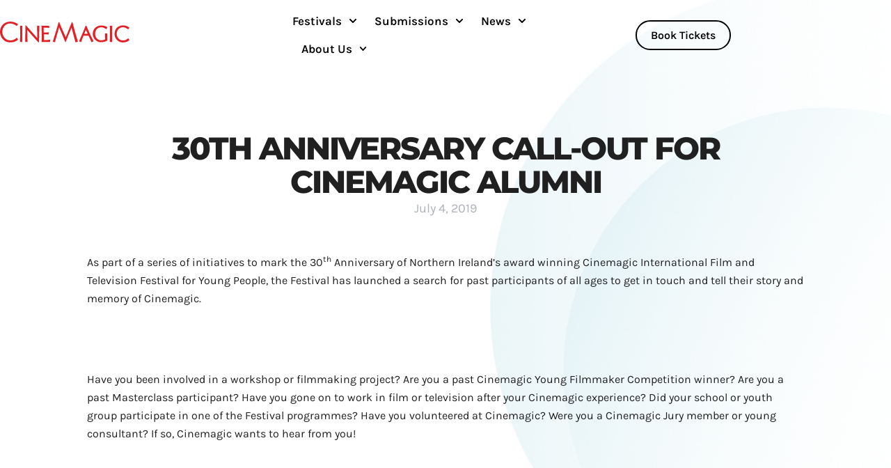

--- FILE ---
content_type: text/html; charset=UTF-8
request_url: https://cinemagic.org.uk/30th-anniversary-call-out-for-cinemagic-alumni/
body_size: 31546
content:
<!doctype html>
<html lang="en-US">
<head>
	<meta charset="UTF-8">
	<meta name="viewport" content="width=device-width, initial-scale=1">
	<link rel="profile" href="https://gmpg.org/xfn/11">
	<meta name='robots' content='index, follow, max-image-preview:large, max-snippet:-1, max-video-preview:-1' />

	<!-- This site is optimized with the Yoast SEO plugin v26.6 - https://yoast.com/wordpress/plugins/seo/ -->
	<title>30TH ANNIVERSARY CALL-OUT FOR CINEMAGIC ALUMNI - Cinemagic</title>
	<link rel="canonical" href="https://cinemagic.org.uk/30th-anniversary-call-out-for-cinemagic-alumni/" />
	<meta property="og:locale" content="en_US" />
	<meta property="og:type" content="article" />
	<meta property="og:title" content="30TH ANNIVERSARY CALL-OUT FOR CINEMAGIC ALUMNI - Cinemagic" />
	<meta property="og:description" content="As part of a series of initiatives to mark the 30th Anniversary of Northern Ireland’s award winning Cinemagic International Film and Television Festival for Young People, the Festival has launched a search for past participants of all ages to get in touch and tell their story and memory of Cinemagic. &nbsp; Have you been involved [&hellip;]" />
	<meta property="og:url" content="https://cinemagic.org.uk/30th-anniversary-call-out-for-cinemagic-alumni/" />
	<meta property="og:site_name" content="Cinemagic" />
	<meta property="article:published_time" content="2019-07-04T12:10:22+00:00" />
	<meta name="author" content="Admin" />
	<meta name="twitter:card" content="summary_large_image" />
	<meta name="twitter:label1" content="Written by" />
	<meta name="twitter:data1" content="Admin" />
	<meta name="twitter:label2" content="Est. reading time" />
	<meta name="twitter:data2" content="3 minutes" />
	<script type="application/ld+json" class="yoast-schema-graph">{"@context":"https://schema.org","@graph":[{"@type":"Article","@id":"https://cinemagic.org.uk/30th-anniversary-call-out-for-cinemagic-alumni/#article","isPartOf":{"@id":"https://cinemagic.org.uk/30th-anniversary-call-out-for-cinemagic-alumni/"},"author":{"name":"Admin","@id":"https://cinemagic.org.uk/#/schema/person/74a07be901cb5b972d0a63a354e7ba88"},"headline":"30TH ANNIVERSARY CALL-OUT FOR CINEMAGIC ALUMNI","datePublished":"2019-07-04T12:10:22+00:00","mainEntityOfPage":{"@id":"https://cinemagic.org.uk/30th-anniversary-call-out-for-cinemagic-alumni/"},"wordCount":597,"commentCount":0,"publisher":{"@id":"https://cinemagic.org.uk/#organization"},"image":{"@id":"https://cinemagic.org.uk/30th-anniversary-call-out-for-cinemagic-alumni/#primaryimage"},"thumbnailUrl":"","articleSection":["News"],"inLanguage":"en-US"},{"@type":"WebPage","@id":"https://cinemagic.org.uk/30th-anniversary-call-out-for-cinemagic-alumni/","url":"https://cinemagic.org.uk/30th-anniversary-call-out-for-cinemagic-alumni/","name":"30TH ANNIVERSARY CALL-OUT FOR CINEMAGIC ALUMNI - Cinemagic","isPartOf":{"@id":"https://cinemagic.org.uk/#website"},"primaryImageOfPage":{"@id":"https://cinemagic.org.uk/30th-anniversary-call-out-for-cinemagic-alumni/#primaryimage"},"image":{"@id":"https://cinemagic.org.uk/30th-anniversary-call-out-for-cinemagic-alumni/#primaryimage"},"thumbnailUrl":"","datePublished":"2019-07-04T12:10:22+00:00","breadcrumb":{"@id":"https://cinemagic.org.uk/30th-anniversary-call-out-for-cinemagic-alumni/#breadcrumb"},"inLanguage":"en-US","potentialAction":[{"@type":"ReadAction","target":["https://cinemagic.org.uk/30th-anniversary-call-out-for-cinemagic-alumni/"]}]},{"@type":"ImageObject","inLanguage":"en-US","@id":"https://cinemagic.org.uk/30th-anniversary-call-out-for-cinemagic-alumni/#primaryimage","url":"","contentUrl":""},{"@type":"BreadcrumbList","@id":"https://cinemagic.org.uk/30th-anniversary-call-out-for-cinemagic-alumni/#breadcrumb","itemListElement":[{"@type":"ListItem","position":1,"name":"Home","item":"https://cinemagic.org.uk/"},{"@type":"ListItem","position":2,"name":"30TH ANNIVERSARY CALL-OUT FOR CINEMAGIC ALUMNI"}]},{"@type":"WebSite","@id":"https://cinemagic.org.uk/#website","url":"https://cinemagic.org.uk/","name":"Cinemagic","description":"International Film and Television Festival","publisher":{"@id":"https://cinemagic.org.uk/#organization"},"potentialAction":[{"@type":"SearchAction","target":{"@type":"EntryPoint","urlTemplate":"https://cinemagic.org.uk/?s={search_term_string}"},"query-input":{"@type":"PropertyValueSpecification","valueRequired":true,"valueName":"search_term_string"}}],"inLanguage":"en-US"},{"@type":"Organization","@id":"https://cinemagic.org.uk/#organization","name":"Cinemagic","url":"https://cinemagic.org.uk/","logo":{"@type":"ImageObject","inLanguage":"en-US","@id":"https://cinemagic.org.uk/#/schema/logo/image/","url":"https://cinemagic.org.uk/wp-content/uploads/2024/01/Asset-1.svg","contentUrl":"https://cinemagic.org.uk/wp-content/uploads/2024/01/Asset-1.svg","width":1101,"height":281,"caption":"Cinemagic"},"image":{"@id":"https://cinemagic.org.uk/#/schema/logo/image/"}},{"@type":"Person","@id":"https://cinemagic.org.uk/#/schema/person/74a07be901cb5b972d0a63a354e7ba88","name":"Admin","image":{"@type":"ImageObject","inLanguage":"en-US","@id":"https://cinemagic.org.uk/#/schema/person/image/","url":"https://secure.gravatar.com/avatar/493abc338b51ecbbb4668bef5b80c998b6ed5ef0cc8476af5feabc82b5afe9d0?s=96&d=mm&r=g","contentUrl":"https://secure.gravatar.com/avatar/493abc338b51ecbbb4668bef5b80c998b6ed5ef0cc8476af5feabc82b5afe9d0?s=96&d=mm&r=g","caption":"Admin"},"sameAs":["https://cinemagic.org.uk"],"url":"https://cinemagic.org.uk/author/rbmsvgzmkvx2vur78u/"}]}</script>
	<!-- / Yoast SEO plugin. -->


<link rel="alternate" type="application/rss+xml" title="Cinemagic &raquo; Feed" href="https://cinemagic.org.uk/feed/" />
<link rel="alternate" title="oEmbed (JSON)" type="application/json+oembed" href="https://cinemagic.org.uk/wp-json/oembed/1.0/embed?url=https%3A%2F%2Fcinemagic.org.uk%2F30th-anniversary-call-out-for-cinemagic-alumni%2F" />
<link rel="alternate" title="oEmbed (XML)" type="text/xml+oembed" href="https://cinemagic.org.uk/wp-json/oembed/1.0/embed?url=https%3A%2F%2Fcinemagic.org.uk%2F30th-anniversary-call-out-for-cinemagic-alumni%2F&#038;format=xml" />
<style id='wp-img-auto-sizes-contain-inline-css'>
img:is([sizes=auto i],[sizes^="auto," i]){contain-intrinsic-size:3000px 1500px}
/*# sourceURL=wp-img-auto-sizes-contain-inline-css */
</style>

<link rel='stylesheet' id='formidable-css' href='https://cinemagic.org.uk/wp-content/plugins/formidable/css/formidableforms.css?ver=151246' media='all' />
<style id='wp-emoji-styles-inline-css'>

	img.wp-smiley, img.emoji {
		display: inline !important;
		border: none !important;
		box-shadow: none !important;
		height: 1em !important;
		width: 1em !important;
		margin: 0 0.07em !important;
		vertical-align: -0.1em !important;
		background: none !important;
		padding: 0 !important;
	}
/*# sourceURL=wp-emoji-styles-inline-css */
</style>
<link rel='stylesheet' id='wp-block-library-css' href='https://cinemagic.org.uk/wp-includes/css/dist/block-library/style.min.css?ver=6.9' media='all' />
<style id='global-styles-inline-css'>
:root{--wp--preset--aspect-ratio--square: 1;--wp--preset--aspect-ratio--4-3: 4/3;--wp--preset--aspect-ratio--3-4: 3/4;--wp--preset--aspect-ratio--3-2: 3/2;--wp--preset--aspect-ratio--2-3: 2/3;--wp--preset--aspect-ratio--16-9: 16/9;--wp--preset--aspect-ratio--9-16: 9/16;--wp--preset--color--black: #000000;--wp--preset--color--cyan-bluish-gray: #abb8c3;--wp--preset--color--white: #ffffff;--wp--preset--color--pale-pink: #f78da7;--wp--preset--color--vivid-red: #cf2e2e;--wp--preset--color--luminous-vivid-orange: #ff6900;--wp--preset--color--luminous-vivid-amber: #fcb900;--wp--preset--color--light-green-cyan: #7bdcb5;--wp--preset--color--vivid-green-cyan: #00d084;--wp--preset--color--pale-cyan-blue: #8ed1fc;--wp--preset--color--vivid-cyan-blue: #0693e3;--wp--preset--color--vivid-purple: #9b51e0;--wp--preset--gradient--vivid-cyan-blue-to-vivid-purple: linear-gradient(135deg,rgb(6,147,227) 0%,rgb(155,81,224) 100%);--wp--preset--gradient--light-green-cyan-to-vivid-green-cyan: linear-gradient(135deg,rgb(122,220,180) 0%,rgb(0,208,130) 100%);--wp--preset--gradient--luminous-vivid-amber-to-luminous-vivid-orange: linear-gradient(135deg,rgb(252,185,0) 0%,rgb(255,105,0) 100%);--wp--preset--gradient--luminous-vivid-orange-to-vivid-red: linear-gradient(135deg,rgb(255,105,0) 0%,rgb(207,46,46) 100%);--wp--preset--gradient--very-light-gray-to-cyan-bluish-gray: linear-gradient(135deg,rgb(238,238,238) 0%,rgb(169,184,195) 100%);--wp--preset--gradient--cool-to-warm-spectrum: linear-gradient(135deg,rgb(74,234,220) 0%,rgb(151,120,209) 20%,rgb(207,42,186) 40%,rgb(238,44,130) 60%,rgb(251,105,98) 80%,rgb(254,248,76) 100%);--wp--preset--gradient--blush-light-purple: linear-gradient(135deg,rgb(255,206,236) 0%,rgb(152,150,240) 100%);--wp--preset--gradient--blush-bordeaux: linear-gradient(135deg,rgb(254,205,165) 0%,rgb(254,45,45) 50%,rgb(107,0,62) 100%);--wp--preset--gradient--luminous-dusk: linear-gradient(135deg,rgb(255,203,112) 0%,rgb(199,81,192) 50%,rgb(65,88,208) 100%);--wp--preset--gradient--pale-ocean: linear-gradient(135deg,rgb(255,245,203) 0%,rgb(182,227,212) 50%,rgb(51,167,181) 100%);--wp--preset--gradient--electric-grass: linear-gradient(135deg,rgb(202,248,128) 0%,rgb(113,206,126) 100%);--wp--preset--gradient--midnight: linear-gradient(135deg,rgb(2,3,129) 0%,rgb(40,116,252) 100%);--wp--preset--font-size--small: 13px;--wp--preset--font-size--medium: 20px;--wp--preset--font-size--large: 36px;--wp--preset--font-size--x-large: 42px;--wp--preset--spacing--20: 0.44rem;--wp--preset--spacing--30: 0.67rem;--wp--preset--spacing--40: 1rem;--wp--preset--spacing--50: 1.5rem;--wp--preset--spacing--60: 2.25rem;--wp--preset--spacing--70: 3.38rem;--wp--preset--spacing--80: 5.06rem;--wp--preset--shadow--natural: 6px 6px 9px rgba(0, 0, 0, 0.2);--wp--preset--shadow--deep: 12px 12px 50px rgba(0, 0, 0, 0.4);--wp--preset--shadow--sharp: 6px 6px 0px rgba(0, 0, 0, 0.2);--wp--preset--shadow--outlined: 6px 6px 0px -3px rgb(255, 255, 255), 6px 6px rgb(0, 0, 0);--wp--preset--shadow--crisp: 6px 6px 0px rgb(0, 0, 0);}:root { --wp--style--global--content-size: 800px;--wp--style--global--wide-size: 1200px; }:where(body) { margin: 0; }.wp-site-blocks > .alignleft { float: left; margin-right: 2em; }.wp-site-blocks > .alignright { float: right; margin-left: 2em; }.wp-site-blocks > .aligncenter { justify-content: center; margin-left: auto; margin-right: auto; }:where(.wp-site-blocks) > * { margin-block-start: 24px; margin-block-end: 0; }:where(.wp-site-blocks) > :first-child { margin-block-start: 0; }:where(.wp-site-blocks) > :last-child { margin-block-end: 0; }:root { --wp--style--block-gap: 24px; }:root :where(.is-layout-flow) > :first-child{margin-block-start: 0;}:root :where(.is-layout-flow) > :last-child{margin-block-end: 0;}:root :where(.is-layout-flow) > *{margin-block-start: 24px;margin-block-end: 0;}:root :where(.is-layout-constrained) > :first-child{margin-block-start: 0;}:root :where(.is-layout-constrained) > :last-child{margin-block-end: 0;}:root :where(.is-layout-constrained) > *{margin-block-start: 24px;margin-block-end: 0;}:root :where(.is-layout-flex){gap: 24px;}:root :where(.is-layout-grid){gap: 24px;}.is-layout-flow > .alignleft{float: left;margin-inline-start: 0;margin-inline-end: 2em;}.is-layout-flow > .alignright{float: right;margin-inline-start: 2em;margin-inline-end: 0;}.is-layout-flow > .aligncenter{margin-left: auto !important;margin-right: auto !important;}.is-layout-constrained > .alignleft{float: left;margin-inline-start: 0;margin-inline-end: 2em;}.is-layout-constrained > .alignright{float: right;margin-inline-start: 2em;margin-inline-end: 0;}.is-layout-constrained > .aligncenter{margin-left: auto !important;margin-right: auto !important;}.is-layout-constrained > :where(:not(.alignleft):not(.alignright):not(.alignfull)){max-width: var(--wp--style--global--content-size);margin-left: auto !important;margin-right: auto !important;}.is-layout-constrained > .alignwide{max-width: var(--wp--style--global--wide-size);}body .is-layout-flex{display: flex;}.is-layout-flex{flex-wrap: wrap;align-items: center;}.is-layout-flex > :is(*, div){margin: 0;}body .is-layout-grid{display: grid;}.is-layout-grid > :is(*, div){margin: 0;}body{padding-top: 0px;padding-right: 0px;padding-bottom: 0px;padding-left: 0px;}a:where(:not(.wp-element-button)){text-decoration: underline;}:root :where(.wp-element-button, .wp-block-button__link){background-color: #32373c;border-width: 0;color: #fff;font-family: inherit;font-size: inherit;font-style: inherit;font-weight: inherit;letter-spacing: inherit;line-height: inherit;padding-top: calc(0.667em + 2px);padding-right: calc(1.333em + 2px);padding-bottom: calc(0.667em + 2px);padding-left: calc(1.333em + 2px);text-decoration: none;text-transform: inherit;}.has-black-color{color: var(--wp--preset--color--black) !important;}.has-cyan-bluish-gray-color{color: var(--wp--preset--color--cyan-bluish-gray) !important;}.has-white-color{color: var(--wp--preset--color--white) !important;}.has-pale-pink-color{color: var(--wp--preset--color--pale-pink) !important;}.has-vivid-red-color{color: var(--wp--preset--color--vivid-red) !important;}.has-luminous-vivid-orange-color{color: var(--wp--preset--color--luminous-vivid-orange) !important;}.has-luminous-vivid-amber-color{color: var(--wp--preset--color--luminous-vivid-amber) !important;}.has-light-green-cyan-color{color: var(--wp--preset--color--light-green-cyan) !important;}.has-vivid-green-cyan-color{color: var(--wp--preset--color--vivid-green-cyan) !important;}.has-pale-cyan-blue-color{color: var(--wp--preset--color--pale-cyan-blue) !important;}.has-vivid-cyan-blue-color{color: var(--wp--preset--color--vivid-cyan-blue) !important;}.has-vivid-purple-color{color: var(--wp--preset--color--vivid-purple) !important;}.has-black-background-color{background-color: var(--wp--preset--color--black) !important;}.has-cyan-bluish-gray-background-color{background-color: var(--wp--preset--color--cyan-bluish-gray) !important;}.has-white-background-color{background-color: var(--wp--preset--color--white) !important;}.has-pale-pink-background-color{background-color: var(--wp--preset--color--pale-pink) !important;}.has-vivid-red-background-color{background-color: var(--wp--preset--color--vivid-red) !important;}.has-luminous-vivid-orange-background-color{background-color: var(--wp--preset--color--luminous-vivid-orange) !important;}.has-luminous-vivid-amber-background-color{background-color: var(--wp--preset--color--luminous-vivid-amber) !important;}.has-light-green-cyan-background-color{background-color: var(--wp--preset--color--light-green-cyan) !important;}.has-vivid-green-cyan-background-color{background-color: var(--wp--preset--color--vivid-green-cyan) !important;}.has-pale-cyan-blue-background-color{background-color: var(--wp--preset--color--pale-cyan-blue) !important;}.has-vivid-cyan-blue-background-color{background-color: var(--wp--preset--color--vivid-cyan-blue) !important;}.has-vivid-purple-background-color{background-color: var(--wp--preset--color--vivid-purple) !important;}.has-black-border-color{border-color: var(--wp--preset--color--black) !important;}.has-cyan-bluish-gray-border-color{border-color: var(--wp--preset--color--cyan-bluish-gray) !important;}.has-white-border-color{border-color: var(--wp--preset--color--white) !important;}.has-pale-pink-border-color{border-color: var(--wp--preset--color--pale-pink) !important;}.has-vivid-red-border-color{border-color: var(--wp--preset--color--vivid-red) !important;}.has-luminous-vivid-orange-border-color{border-color: var(--wp--preset--color--luminous-vivid-orange) !important;}.has-luminous-vivid-amber-border-color{border-color: var(--wp--preset--color--luminous-vivid-amber) !important;}.has-light-green-cyan-border-color{border-color: var(--wp--preset--color--light-green-cyan) !important;}.has-vivid-green-cyan-border-color{border-color: var(--wp--preset--color--vivid-green-cyan) !important;}.has-pale-cyan-blue-border-color{border-color: var(--wp--preset--color--pale-cyan-blue) !important;}.has-vivid-cyan-blue-border-color{border-color: var(--wp--preset--color--vivid-cyan-blue) !important;}.has-vivid-purple-border-color{border-color: var(--wp--preset--color--vivid-purple) !important;}.has-vivid-cyan-blue-to-vivid-purple-gradient-background{background: var(--wp--preset--gradient--vivid-cyan-blue-to-vivid-purple) !important;}.has-light-green-cyan-to-vivid-green-cyan-gradient-background{background: var(--wp--preset--gradient--light-green-cyan-to-vivid-green-cyan) !important;}.has-luminous-vivid-amber-to-luminous-vivid-orange-gradient-background{background: var(--wp--preset--gradient--luminous-vivid-amber-to-luminous-vivid-orange) !important;}.has-luminous-vivid-orange-to-vivid-red-gradient-background{background: var(--wp--preset--gradient--luminous-vivid-orange-to-vivid-red) !important;}.has-very-light-gray-to-cyan-bluish-gray-gradient-background{background: var(--wp--preset--gradient--very-light-gray-to-cyan-bluish-gray) !important;}.has-cool-to-warm-spectrum-gradient-background{background: var(--wp--preset--gradient--cool-to-warm-spectrum) !important;}.has-blush-light-purple-gradient-background{background: var(--wp--preset--gradient--blush-light-purple) !important;}.has-blush-bordeaux-gradient-background{background: var(--wp--preset--gradient--blush-bordeaux) !important;}.has-luminous-dusk-gradient-background{background: var(--wp--preset--gradient--luminous-dusk) !important;}.has-pale-ocean-gradient-background{background: var(--wp--preset--gradient--pale-ocean) !important;}.has-electric-grass-gradient-background{background: var(--wp--preset--gradient--electric-grass) !important;}.has-midnight-gradient-background{background: var(--wp--preset--gradient--midnight) !important;}.has-small-font-size{font-size: var(--wp--preset--font-size--small) !important;}.has-medium-font-size{font-size: var(--wp--preset--font-size--medium) !important;}.has-large-font-size{font-size: var(--wp--preset--font-size--large) !important;}.has-x-large-font-size{font-size: var(--wp--preset--font-size--x-large) !important;}
:root :where(.wp-block-pullquote){font-size: 1.5em;line-height: 1.6;}
/*# sourceURL=global-styles-inline-css */
</style>
<link rel='stylesheet' id='hello-elementor-css' href='https://cinemagic.org.uk/wp-content/themes/hello-elementor/assets/css/reset.css?ver=3.4.5' media='all' />
<link rel='stylesheet' id='hello-elementor-theme-style-css' href='https://cinemagic.org.uk/wp-content/themes/hello-elementor/assets/css/theme.css?ver=3.4.5' media='all' />
<link rel='stylesheet' id='hello-elementor-header-footer-css' href='https://cinemagic.org.uk/wp-content/themes/hello-elementor/assets/css/header-footer.css?ver=3.4.5' media='all' />
<link rel='stylesheet' id='elementor-frontend-css' href='https://cinemagic.org.uk/wp-content/plugins/elementor/assets/css/frontend.min.css?ver=3.34.0' media='all' />
<link rel='stylesheet' id='elementor-post-43-css' href='https://cinemagic.org.uk/wp-content/uploads/elementor/css/post-43.css?ver=1767617287' media='all' />
<link rel='stylesheet' id='widget-nav-menu-css' href='https://cinemagic.org.uk/wp-content/plugins/elementor-pro/assets/css/widget-nav-menu.min.css?ver=3.34.0' media='all' />
<link rel='stylesheet' id='e-sticky-css' href='https://cinemagic.org.uk/wp-content/plugins/elementor-pro/assets/css/modules/sticky.min.css?ver=3.34.0' media='all' />
<link rel='stylesheet' id='e-motion-fx-css' href='https://cinemagic.org.uk/wp-content/plugins/elementor-pro/assets/css/modules/motion-fx.min.css?ver=3.34.0' media='all' />
<link rel='stylesheet' id='widget-image-css' href='https://cinemagic.org.uk/wp-content/plugins/elementor/assets/css/widget-image.min.css?ver=3.34.0' media='all' />
<link rel='stylesheet' id='widget-heading-css' href='https://cinemagic.org.uk/wp-content/plugins/elementor/assets/css/widget-heading.min.css?ver=3.34.0' media='all' />
<link rel='stylesheet' id='widget-icon-list-css' href='https://cinemagic.org.uk/wp-content/plugins/elementor/assets/css/widget-icon-list.min.css?ver=3.34.0' media='all' />
<link rel='stylesheet' id='widget-social-icons-css' href='https://cinemagic.org.uk/wp-content/plugins/elementor/assets/css/widget-social-icons.min.css?ver=3.34.0' media='all' />
<link rel='stylesheet' id='e-apple-webkit-css' href='https://cinemagic.org.uk/wp-content/plugins/elementor/assets/css/conditionals/apple-webkit.min.css?ver=3.34.0' media='all' />
<link rel='stylesheet' id='e-shapes-css' href='https://cinemagic.org.uk/wp-content/plugins/elementor/assets/css/conditionals/shapes.min.css?ver=3.34.0' media='all' />
<link rel='stylesheet' id='widget-post-info-css' href='https://cinemagic.org.uk/wp-content/plugins/elementor-pro/assets/css/widget-post-info.min.css?ver=3.34.0' media='all' />
<link rel='stylesheet' id='widget-share-buttons-css' href='https://cinemagic.org.uk/wp-content/plugins/elementor-pro/assets/css/widget-share-buttons.min.css?ver=3.34.0' media='all' />
<link rel='stylesheet' id='widget-posts-css' href='https://cinemagic.org.uk/wp-content/plugins/elementor-pro/assets/css/widget-posts.min.css?ver=3.34.0' media='all' />
<link rel='stylesheet' id='uael-frontend-css' href='https://cinemagic.org.uk/wp-content/plugins/ultimate-elementor/assets/min-css/uael-frontend.min.css?ver=1.42.1' media='all' />
<link rel='stylesheet' id='uael-teammember-social-icons-css' href='https://cinemagic.org.uk/wp-content/plugins/elementor/assets/css/widget-social-icons.min.css?ver=3.24.0' media='all' />
<link rel='stylesheet' id='uael-social-share-icons-brands-css' href='https://cinemagic.org.uk/wp-content/plugins/elementor/assets/lib/font-awesome/css/brands.css?ver=5.15.3' media='all' />
<link rel='stylesheet' id='uael-social-share-icons-fontawesome-css' href='https://cinemagic.org.uk/wp-content/plugins/elementor/assets/lib/font-awesome/css/fontawesome.css?ver=5.15.3' media='all' />
<link rel='stylesheet' id='uael-nav-menu-icons-css' href='https://cinemagic.org.uk/wp-content/plugins/elementor/assets/lib/font-awesome/css/solid.css?ver=5.15.3' media='all' />
<link rel='stylesheet' id='elementor-post-14440-css' href='https://cinemagic.org.uk/wp-content/uploads/elementor/css/post-14440.css?ver=1767618072' media='all' />
<link rel='stylesheet' id='elementor-post-53-css' href='https://cinemagic.org.uk/wp-content/uploads/elementor/css/post-53.css?ver=1767617288' media='all' />
<link rel='stylesheet' id='elementor-post-153-css' href='https://cinemagic.org.uk/wp-content/uploads/elementor/css/post-153.css?ver=1767618072' media='all' />
<link rel='stylesheet' id='hello-elementor-child-style-css' href='https://cinemagic.org.uk/wp-content/themes/kaizen-child-theme/style.css?ver=2.0.0' media='all' />
<link rel='stylesheet' id='elementor-gf-local-karla-css' href='https://cinemagic.org.uk/wp-content/uploads/elementor/google-fonts/css/karla.css?ver=1745574738' media='all' />
<link rel='stylesheet' id='elementor-gf-local-opensans-css' href='https://cinemagic.org.uk/wp-content/uploads/elementor/google-fonts/css/opensans.css?ver=1745574804' media='all' />
<link rel='stylesheet' id='elementor-gf-local-montserrat-css' href='https://cinemagic.org.uk/wp-content/uploads/elementor/google-fonts/css/montserrat.css?ver=1745574907' media='all' />
<link rel='stylesheet' id='elementor-gf-local-inter-css' href='https://cinemagic.org.uk/wp-content/uploads/elementor/google-fonts/css/inter.css?ver=1745575188' media='all' />
<link rel='stylesheet' id='elementor-gf-local-poppins-css' href='https://cinemagic.org.uk/wp-content/uploads/elementor/google-fonts/css/poppins.css?ver=1745575437' media='all' />
<script src="https://cinemagic.org.uk/wp-includes/js/jquery/jquery.min.js?ver=3.7.1" id="jquery-core-js"></script>
<script src="https://cinemagic.org.uk/wp-includes/js/jquery/jquery-migrate.min.js?ver=3.4.1" id="jquery-migrate-js"></script>
<link rel="https://api.w.org/" href="https://cinemagic.org.uk/wp-json/" /><link rel="alternate" title="JSON" type="application/json" href="https://cinemagic.org.uk/wp-json/wp/v2/posts/1422" /><link rel="EditURI" type="application/rsd+xml" title="RSD" href="https://cinemagic.org.uk/xmlrpc.php?rsd" />
<meta name="generator" content="WordPress 6.9" />
<link rel='shortlink' href='https://cinemagic.org.uk/?p=1422' />
<script>document.documentElement.className += " js";</script>
<meta name="generator" content="Elementor 3.34.0; features: e_font_icon_svg, additional_custom_breakpoints; settings: css_print_method-external, google_font-enabled, font_display-swap">
<!-- Google tag (gtag.js) -->
<script async src="https://www.googletagmanager.com/gtag/js?id=G-LM1CFBXV6D"></script>
<script>
  window.dataLayer = window.dataLayer || [];
  function gtag(){dataLayer.push(arguments);}
  gtag('js', new Date());

  gtag('config', 'G-LM1CFBXV6D');
</script>
			<style>
				.e-con.e-parent:nth-of-type(n+4):not(.e-lazyloaded):not(.e-no-lazyload),
				.e-con.e-parent:nth-of-type(n+4):not(.e-lazyloaded):not(.e-no-lazyload) * {
					background-image: none !important;
				}
				@media screen and (max-height: 1024px) {
					.e-con.e-parent:nth-of-type(n+3):not(.e-lazyloaded):not(.e-no-lazyload),
					.e-con.e-parent:nth-of-type(n+3):not(.e-lazyloaded):not(.e-no-lazyload) * {
						background-image: none !important;
					}
				}
				@media screen and (max-height: 640px) {
					.e-con.e-parent:nth-of-type(n+2):not(.e-lazyloaded):not(.e-no-lazyload),
					.e-con.e-parent:nth-of-type(n+2):not(.e-lazyloaded):not(.e-no-lazyload) * {
						background-image: none !important;
					}
				}
			</style>
			<link rel="icon" href="https://cinemagic.org.uk/wp-content/uploads/2024/01/cropped-cineico-32x32.png" sizes="32x32" />
<link rel="icon" href="https://cinemagic.org.uk/wp-content/uploads/2024/01/cropped-cineico-192x192.png" sizes="192x192" />
<link rel="apple-touch-icon" href="https://cinemagic.org.uk/wp-content/uploads/2024/01/cropped-cineico-180x180.png" />
<meta name="msapplication-TileImage" content="https://cinemagic.org.uk/wp-content/uploads/2024/01/cropped-cineico-270x270.png" />
		<style id="wp-custom-css">
			.frm_submit{
margin-top:-4px !important;
	padding-top: 0px !important;
}

.frm_style_contact-style-3-sign-up.with_frm_style.frm_inline_form .frm_submit input, .frm_style_contact-style-3-sign-up.with_frm_style.frm_inline_form .frm_submit button, .frm_style_contact-style-3-sign-up.with_frm_style .frm_submit.frm_inline_submit input, .frm_style_contact-style-3-sign-up.with_frm_style .frm_submit.frm_inline_submit button{
padding-top: 15px !important;
padding-bottom: 35px !important;
}



#field_2yoj9{
padding-top: 10px !important;

}

.elementor-48 .elementor-element.elementor-element-dbb7419:not(.elementor-motion-effects-element-type-background), .elementor-48 .elementor-element.elementor-element-dbb7419 > .elementor-motion-effects-container > .elementor-motion-effects-layer {
    background-color: #e40008d1 !important;
    -webkit-backdrop-filter: blur(10px);
	backdrop-filter: blur(10px);}

.elementor-14440 .elementor-element.elementor-element-6a0f1888:not(.elementor-motion-effects-element-type-background), .elementor-14440 .elementor-element.elementor-element-6a0f1888 > .elementor-motion-effects-container > .elementor-motion-effects-layer {
    background-color: #ffffffe0 !important;
    -webkit-backdrop-filter: blur(10px);
	backdrop-filter: blur(10px);}		</style>
		</head>
<body class="wp-singular post-template-default single single-post postid-1422 single-format-standard wp-custom-logo wp-embed-responsive wp-theme-hello-elementor wp-child-theme-kaizen-child-theme hello-elementor-default elementor-default elementor-kit-43 elementor-page-153">


<a class="skip-link screen-reader-text" href="#content">Skip to content</a>

		<header data-elementor-type="header" data-elementor-id="14440" class="elementor elementor-14440 elementor-location-header" data-elementor-post-type="elementor_library">
					<section class="elementor-section elementor-top-section elementor-element elementor-element-6a0f1888 elementor-section-content-middle elementor-hidden-tablet elementor-hidden-mobile elementor-section-boxed elementor-section-height-default elementor-section-height-default" data-id="6a0f1888" data-element_type="section" data-settings="{&quot;background_background&quot;:&quot;classic&quot;,&quot;background_motion_fx_motion_fx_scrolling&quot;:&quot;yes&quot;,&quot;background_motion_fx_opacity_effect&quot;:&quot;yes&quot;,&quot;background_motion_fx_opacity_range&quot;:{&quot;unit&quot;:&quot;%&quot;,&quot;size&quot;:&quot;&quot;,&quot;sizes&quot;:{&quot;start&quot;:98,&quot;end&quot;:80}},&quot;sticky&quot;:&quot;top&quot;,&quot;background_motion_fx_opacity_direction&quot;:&quot;out-in&quot;,&quot;background_motion_fx_opacity_level&quot;:{&quot;unit&quot;:&quot;px&quot;,&quot;size&quot;:10,&quot;sizes&quot;:[]},&quot;background_motion_fx_devices&quot;:[&quot;desktop&quot;,&quot;tablet&quot;,&quot;mobile&quot;],&quot;sticky_on&quot;:[&quot;desktop&quot;,&quot;tablet&quot;,&quot;mobile&quot;],&quot;sticky_offset&quot;:0,&quot;sticky_effects_offset&quot;:0,&quot;sticky_anchor_link_offset&quot;:0}">
						<div class="elementor-container elementor-column-gap-no">
					<div class="elementor-column elementor-col-50 elementor-top-column elementor-element elementor-element-3f7fb8aa" data-id="3f7fb8aa" data-element_type="column">
			<div class="elementor-widget-wrap elementor-element-populated">
						<div class="elementor-element elementor-element-450628a3 elementor-view-default elementor-widget elementor-widget-icon" data-id="450628a3" data-element_type="widget" data-widget_type="icon.default">
				<div class="elementor-widget-container">
							<div class="elementor-icon-wrapper">
			<a class="elementor-icon" href="/">
			<svg xmlns="http://www.w3.org/2000/svg" width="261" height="42" viewBox="0 0 261 42" fill="none"><path d="M33.711 32.537C29.811 35.896 26.456 37.837 20.837 37.837H20.565C9.739 37.647 4.705 27.756 4.589 20.792C4.53371 18.504 4.93255 16.2278 5.76246 14.0949C6.59236 11.9621 7.83686 10.0149 9.424 8.366C10.8623 6.88367 12.584 5.70581 14.4868 4.90249C16.3896 4.09918 18.4346 3.68684 20.5 3.69C25.681 3.69 30.658 6.364 33.588 8.866L33.776 9.027L36.284 5.127L36.127 5C31.6264 1.8084 26.26 0.064248 20.743 0C20.274 0 19.805 0.016 19.349 0.046C9.718 0.753 0 7.482 0 20.922C0.0938263 26.0579 1.95462 31.0046 5.269 34.929C7.06726 37.0905 9.321 38.828 11.869 40.017C14.417 41.206 17.1963 41.8173 20.008 41.807C20.214 41.807 20.423 41.807 20.63 41.798C29.115 41.616 33.145 38.914 36.257 36.398L36.408 36.276L33.901 32.376L33.711 32.537Z" fill="#E42027"></path><path d="M44.802 24.1572C44.802 17.4752 44.956 10.9172 45.002 9.06621L45.0161 8.51221H40.431L40.438 9.05921C40.449 9.97121 40.463 10.9592 40.478 12.0102C40.528 15.5242 40.5891 19.8972 40.5891 24.1572C40.5891 29.3472 40.4891 34.5082 40.4301 37.9222C40.4131 38.8422 40.398 39.6482 40.387 40.3142L40.3781 40.8622H45.026L45.0031 40.3002C44.9031 37.9732 44.803 31.1392 44.803 24.1572" fill="#E42027"></path><path d="M74.74 9.06598C74.794 11.166 74.877 17.016 74.957 22.673C75.015 26.785 75.071 30.71 75.115 33.208C72.427 30.177 67.272 24.397 62.657 19.222C57.966 13.961 53.535 8.99298 52.7 8.03898L52.539 7.85498H51.088L51.098 8.40398C51.198 14.465 50.941 36.754 50.798 40.304L50.775 40.866H55.428L54.795 16.723L57.719 19.99C63.554 26.514 72.372 36.372 76.957 41.348L77.118 41.522H78.602V40.984C78.602 39.251 78.753 33.423 78.912 27.253C79.098 20.059 79.312 11.904 79.312 9.05298V8.51298H74.732L74.74 9.06598Z" fill="#E42027"></path><path d="M89.061 37.1701C88.88 37.1701 88.7059 37.1701 88.5389 37.1701C88.5129 36.1761 88.4819 35.1701 88.4509 34.1701C88.3649 31.3701 88.2749 28.4771 88.2949 25.6771C89.3499 25.7011 90.417 25.7031 91.455 25.7041C93.394 25.7041 95.3999 25.7041 97.3679 25.8631L97.8539 25.9011L97.9409 25.4211C98.0739 24.6891 98.164 24.0211 98.251 23.3731C98.298 23.0231 98.3449 22.6731 98.3979 22.3231L98.4979 21.6781L95.749 21.7881C92.902 21.9041 90.8489 21.9881 89.2419 21.9881C88.8819 21.9881 88.5519 21.9881 88.2419 21.9751C88.2289 21.2521 88.2119 20.5251 88.1949 19.7861C88.1399 17.4081 88.0819 14.9531 88.1379 12.0171C91.6902 12.0544 95.2383 12.2743 98.7679 12.6761L99.4199 12.7451L99.3149 11.5311C99.2419 10.6791 99.1849 10.0061 99.0579 8.99107L98.999 8.51807H83.6329V9.05807C83.6329 9.28207 83.663 9.93507 83.713 11.0171C83.836 13.6921 84.0659 18.6721 84.1379 23.8631C84.1819 29.8631 84.0329 36.1791 83.9609 39.2161L83.923 40.8731H84.4799C86.7529 40.8531 89.0729 40.8431 91.1879 40.8431C94.3039 40.8431 98.434 40.8661 100.41 40.9731L100.955 41.0031L100.979 40.4571C101.003 39.9001 101.05 39.3501 101.101 38.7681C101.152 38.1681 101.201 37.5511 101.232 36.9201L101.261 36.2081L100.568 36.3721C96.756 36.911 92.9108 37.181 89.061 37.1801" fill="#E42027"></path><path d="M146.067 1.15402L146.029 1.00302L144.894 0.916016L144.837 1.06702C143.978 3.33802 135.364 24.544 132.559 31.394C132.086 30.332 131.408 28.832 130.601 27.047C127.312 19.773 121.807 7.59702 119.351 1.06802L119.294 0.916016L118.139 1.00502L118.116 1.17902C117.816 3.47902 107.516 36.869 106.472 40.003L106.404 40.208L110.604 41.608L110.667 41.393C111.008 40.235 112.946 33.332 114.997 26.024C116.602 20.306 118.232 14.503 119.074 11.53C121.881 17.674 126.435 28.657 129.188 35.296C130.215 37.773 131.026 39.729 131.426 40.661L131.482 40.792H132.461L132.517 40.659C132.675 40.279 133.33 38.672 134.267 36.374C136.985 29.702 141.958 17.498 144.176 12.263C144.855 14.796 146.076 19.268 147.368 23.981C149.41 31.444 151.725 39.903 152.138 41.634L152.193 41.864L157.093 40.208L157.028 40.008C153.589 29.361 148.367 10.278 146.072 1.15702" fill="#E42027"></path><path d="M174.284 8.74613L174.147 8.41113H172.612L172.476 8.74914C168.623 18.3301 161.792 34.1581 159.506 38.9801L159.262 39.4941L159.788 39.7101C160.139 39.8551 160.535 40.0391 160.953 40.2331C161.533 40.5031 162.191 40.8091 162.878 41.0781L163.365 41.2691L163.571 40.7881C163.722 40.4351 164.115 39.3791 164.658 37.9171C165.728 35.0381 167.32 30.7501 168.381 28.3281C169.45 28.3131 171.323 28.3361 173.225 28.3591C175.201 28.3821 177.209 28.4051 178.405 28.3911C179.824 31.2501 181.657 35.2381 184.153 40.8911L184.369 41.3791L185.947 40.7041C186.722 40.3741 187.5 40.0421 188.047 39.8041L188.576 39.5721L188.309 39.0591C183.926 30.6461 177.401 16.3291 174.286 8.74213M176.73 24.5221H169.882C170.882 21.9851 172.105 18.8421 173.021 16.4561C174.121 18.8671 175.59 22.0561 176.73 24.5221Z" fill="#E42027"></path><path d="M202.924 11.5111C206.834 11.2465 210.695 12.503 213.7 15.0181L214.171 15.4241L216.589 11.6641L216.21 11.3641C213.566 9.23806 208.801 7.81006 204.353 7.81006C194.13 7.81006 186.991 14.7631 186.991 24.7181C187.025 28.8863 188.565 32.9016 191.328 36.0231C192.86 37.7625 194.753 39.1469 196.875 40.0795C198.997 41.0122 201.297 41.4707 203.614 41.4231H203.801C208.104 41.5052 212.346 40.393 216.055 38.2101L216.317 38.0481L216.31 37.7401C216.285 36.5841 216.285 33.5791 216.285 30.6731C216.285 27.7481 216.285 24.9861 216.259 24.2941L216.239 23.7741H211.592V24.3141C211.592 27.3911 211.724 33.5721 211.784 35.9051C209.347 37.0083 206.713 37.6079 204.039 37.6681H203.85C197.95 37.6161 191.897 33.1491 191.756 24.7081C191.57 16.2611 197.234 11.9961 202.921 11.5181" fill="#E42027"></path><path d="M225.865 24.1572C225.865 17.4302 226.019 10.9052 226.065 9.06621L226.079 8.51221H221.493L221.5 9.05921C221.511 9.95921 221.525 10.9282 221.54 11.9592C221.589 15.4872 221.651 19.8782 221.651 24.1592C221.651 29.3592 221.551 34.5192 221.492 37.9362C221.475 38.8512 221.46 39.6542 221.449 40.3172L221.44 40.8652H226.088L226.064 40.3032C225.964 37.9862 225.864 31.1552 225.864 24.1602" fill="#E42027"></path><path d="M258.486 33.3961L258.016 33.8011C254.954 36.4381 252.323 37.9661 247.931 37.9661H247.719C239.28 37.8161 235.357 30.0921 235.266 24.6531C235.223 22.8671 235.534 21.0903 236.182 19.4253C236.83 17.7604 237.801 16.2404 239.04 14.9531C240.159 13.7995 241.499 12.8827 242.98 12.2574C244.46 11.6321 246.052 11.3109 247.659 11.3131C251.438 11.4754 255.052 12.9068 257.917 15.3761L258.387 15.7761L260.805 12.0131L260.418 11.7131C256.743 9.1034 252.361 7.67595 247.854 7.62109C247.469 7.62109 247.085 7.63409 246.709 7.65909C238.816 8.23809 230.851 13.7521 230.851 24.7681C230.927 28.9739 232.45 33.025 235.164 36.2391C236.64 38.0135 238.491 39.4397 240.582 40.4158C242.674 41.3918 244.956 41.8935 247.264 41.8851C247.432 41.8851 247.603 41.8851 247.77 41.8781C255.27 41.7171 258.689 38.9501 260.525 37.4641L260.901 37.1641L258.486 33.3961Z" fill="#E42027"></path></svg>			</a>
		</div>
						</div>
				</div>
					</div>
		</div>
				<div class="elementor-column elementor-col-50 elementor-top-column elementor-element elementor-element-1d897abf" data-id="1d897abf" data-element_type="column">
			<div class="elementor-widget-wrap elementor-element-populated">
						<section class="elementor-section elementor-inner-section elementor-element elementor-element-3887b524 elementor-section-content-middle elementor-section-boxed elementor-section-height-default elementor-section-height-default" data-id="3887b524" data-element_type="section">
						<div class="elementor-container elementor-column-gap-no">
					<div class="elementor-column elementor-col-50 elementor-inner-column elementor-element elementor-element-ed8417e" data-id="ed8417e" data-element_type="column">
			<div class="elementor-widget-wrap elementor-element-populated">
						<div class="elementor-element elementor-element-675b761f elementor-nav-menu--stretch elementor-nav-menu--dropdown-tablet elementor-nav-menu__text-align-aside elementor-nav-menu--toggle elementor-nav-menu--burger elementor-widget elementor-widget-nav-menu" data-id="675b761f" data-element_type="widget" data-settings="{&quot;submenu_icon&quot;:{&quot;value&quot;:&quot;&lt;svg aria-hidden=\&quot;true\&quot; class=\&quot;fa-svg-chevron-down e-font-icon-svg e-fas-chevron-down\&quot; viewBox=\&quot;0 0 448 512\&quot; xmlns=\&quot;http:\/\/www.w3.org\/2000\/svg\&quot;&gt;&lt;path d=\&quot;M207.029 381.476L12.686 187.132c-9.373-9.373-9.373-24.569 0-33.941l22.667-22.667c9.357-9.357 24.522-9.375 33.901-.04L224 284.505l154.745-154.021c9.379-9.335 24.544-9.317 33.901.04l22.667 22.667c9.373 9.373 9.373 24.569 0 33.941L240.971 381.476c-9.373 9.372-24.569 9.372-33.942 0z\&quot;&gt;&lt;\/path&gt;&lt;\/svg&gt;&quot;,&quot;library&quot;:&quot;fa-solid&quot;},&quot;full_width&quot;:&quot;stretch&quot;,&quot;layout&quot;:&quot;horizontal&quot;,&quot;toggle&quot;:&quot;burger&quot;}" data-widget_type="nav-menu.default">
				<div class="elementor-widget-container">
								<nav aria-label="Menu" class="elementor-nav-menu--main elementor-nav-menu__container elementor-nav-menu--layout-horizontal e--pointer-none">
				<ul id="menu-1-675b761f" class="elementor-nav-menu"><li class="menu-item menu-item-type-post_type menu-item-object-page menu-item-has-children menu-item-13876"><a href="https://cinemagic.org.uk/festivals/" class="elementor-item">Festivals</a>
<ul class="sub-menu elementor-nav-menu--dropdown">
	<li class="menu-item menu-item-type-post_type menu-item-object-page menu-item-14012"><a href="https://cinemagic.org.uk/festivals/belfast/" class="elementor-sub-item">Belfast</a></li>
	<li class="menu-item menu-item-type-post_type menu-item-object-page menu-item-14016"><a href="https://cinemagic.org.uk/festivals/on-the-pulse/" class="elementor-sub-item">On The Pulse</a></li>
	<li class="menu-item menu-item-type-post_type menu-item-object-page menu-item-14013"><a href="https://cinemagic.org.uk/festivals/dublin/" class="elementor-sub-item">Dublin</a></li>
	<li class="menu-item menu-item-type-post_type menu-item-object-page menu-item-14014"><a href="https://cinemagic.org.uk/festivals/los-angeles/" class="elementor-sub-item">Los Angeles</a></li>
</ul>
</li>
<li class="menu-item menu-item-type-custom menu-item-object-custom menu-item-has-children menu-item-13877"><a href="#" class="elementor-item elementor-item-anchor">Submissions</a>
<ul class="sub-menu elementor-nav-menu--dropdown">
	<li class="menu-item menu-item-type-post_type menu-item-object-page menu-item-15607"><a href="https://cinemagic.org.uk/festival-submissions/" class="elementor-sub-item">Main Festival (Belfast)</a></li>
	<li class="menu-item menu-item-type-post_type menu-item-object-page menu-item-13879"><a href="https://cinemagic.org.uk/young-filmmaker/" class="elementor-sub-item">Young Filmmaker</a></li>
	<li class="menu-item menu-item-type-post_type menu-item-object-page menu-item-16193"><a href="https://cinemagic.org.uk/on-the-pulse/" class="elementor-sub-item">On The Pulse</a></li>
</ul>
</li>
<li class="menu-item menu-item-type-custom menu-item-object-custom menu-item-has-children menu-item-16239"><a href="#" class="elementor-item elementor-item-anchor">News</a>
<ul class="sub-menu elementor-nav-menu--dropdown">
	<li class="menu-item menu-item-type-post_type menu-item-object-page menu-item-13880"><a href="https://cinemagic.org.uk/news/" class="elementor-sub-item">News</a></li>
	<li class="menu-item menu-item-type-post_type menu-item-object-page menu-item-16181"><a href="https://cinemagic.org.uk/latest-events/" class="elementor-sub-item">Latest Events</a></li>
</ul>
</li>
<li class="menu-item menu-item-type-custom menu-item-object-custom menu-item-has-children menu-item-14145"><a class="elementor-item">About Us</a>
<ul class="sub-menu elementor-nav-menu--dropdown">
	<li class="menu-item menu-item-type-post_type menu-item-object-page menu-item-16384"><a href="https://cinemagic.org.uk/projects/" class="elementor-sub-item">Projects</a></li>
	<li class="menu-item menu-item-type-post_type menu-item-object-page menu-item-16188"><a href="https://cinemagic.org.uk/food-banks/" class="elementor-sub-item">Food Banks</a></li>
	<li class="menu-item menu-item-type-post_type menu-item-object-page menu-item-13882"><a href="https://cinemagic.org.uk/gallery/" class="elementor-sub-item">Gallery</a></li>
	<li class="menu-item menu-item-type-post_type menu-item-object-page menu-item-14017"><a href="https://cinemagic.org.uk/festivals/cinemagictv/" class="elementor-sub-item">Cinemagic TV</a></li>
	<li class="menu-item menu-item-type-post_type menu-item-object-page menu-item-13883"><a href="https://cinemagic.org.uk/our-story/" class="elementor-sub-item">Our Story</a></li>
	<li class="menu-item menu-item-type-post_type menu-item-object-page menu-item-13884"><a href="https://cinemagic.org.uk/the-team/" class="elementor-sub-item">The Team</a></li>
	<li class="menu-item menu-item-type-post_type menu-item-object-page menu-item-13885"><a href="https://cinemagic.org.uk/patrons/" class="elementor-sub-item">Patrons &amp; Alumni</a></li>
	<li class="menu-item menu-item-type-post_type menu-item-object-page menu-item-13886"><a href="https://cinemagic.org.uk/board/" class="elementor-sub-item">Board</a></li>
	<li class="menu-item menu-item-type-post_type menu-item-object-page menu-item-13887"><a href="https://cinemagic.org.uk/volunteer/" class="elementor-sub-item">Volunteer</a></li>
	<li class="menu-item menu-item-type-post_type menu-item-object-page menu-item-13888"><a href="https://cinemagic.org.uk/contact/" class="elementor-sub-item">Contact</a></li>
</ul>
</li>
</ul>			</nav>
					<div class="elementor-menu-toggle" role="button" tabindex="0" aria-label="Menu Toggle" aria-expanded="false">
			<svg aria-hidden="true" role="presentation" class="elementor-menu-toggle__icon--open e-font-icon-svg e-eicon-menu-bar" viewBox="0 0 1000 1000" xmlns="http://www.w3.org/2000/svg"><path d="M104 333H896C929 333 958 304 958 271S929 208 896 208H104C71 208 42 237 42 271S71 333 104 333ZM104 583H896C929 583 958 554 958 521S929 458 896 458H104C71 458 42 487 42 521S71 583 104 583ZM104 833H896C929 833 958 804 958 771S929 708 896 708H104C71 708 42 737 42 771S71 833 104 833Z"></path></svg><svg aria-hidden="true" role="presentation" class="elementor-menu-toggle__icon--close e-font-icon-svg e-eicon-close" viewBox="0 0 1000 1000" xmlns="http://www.w3.org/2000/svg"><path d="M742 167L500 408 258 167C246 154 233 150 217 150 196 150 179 158 167 167 154 179 150 196 150 212 150 229 154 242 171 254L408 500 167 742C138 771 138 800 167 829 196 858 225 858 254 829L496 587 738 829C750 842 767 846 783 846 800 846 817 842 829 829 842 817 846 804 846 783 846 767 842 750 829 737L588 500 833 258C863 229 863 200 833 171 804 137 775 137 742 167Z"></path></svg>		</div>
					<nav class="elementor-nav-menu--dropdown elementor-nav-menu__container" aria-hidden="true">
				<ul id="menu-2-675b761f" class="elementor-nav-menu"><li class="menu-item menu-item-type-post_type menu-item-object-page menu-item-has-children menu-item-13876"><a href="https://cinemagic.org.uk/festivals/" class="elementor-item" tabindex="-1">Festivals</a>
<ul class="sub-menu elementor-nav-menu--dropdown">
	<li class="menu-item menu-item-type-post_type menu-item-object-page menu-item-14012"><a href="https://cinemagic.org.uk/festivals/belfast/" class="elementor-sub-item" tabindex="-1">Belfast</a></li>
	<li class="menu-item menu-item-type-post_type menu-item-object-page menu-item-14016"><a href="https://cinemagic.org.uk/festivals/on-the-pulse/" class="elementor-sub-item" tabindex="-1">On The Pulse</a></li>
	<li class="menu-item menu-item-type-post_type menu-item-object-page menu-item-14013"><a href="https://cinemagic.org.uk/festivals/dublin/" class="elementor-sub-item" tabindex="-1">Dublin</a></li>
	<li class="menu-item menu-item-type-post_type menu-item-object-page menu-item-14014"><a href="https://cinemagic.org.uk/festivals/los-angeles/" class="elementor-sub-item" tabindex="-1">Los Angeles</a></li>
</ul>
</li>
<li class="menu-item menu-item-type-custom menu-item-object-custom menu-item-has-children menu-item-13877"><a href="#" class="elementor-item elementor-item-anchor" tabindex="-1">Submissions</a>
<ul class="sub-menu elementor-nav-menu--dropdown">
	<li class="menu-item menu-item-type-post_type menu-item-object-page menu-item-15607"><a href="https://cinemagic.org.uk/festival-submissions/" class="elementor-sub-item" tabindex="-1">Main Festival (Belfast)</a></li>
	<li class="menu-item menu-item-type-post_type menu-item-object-page menu-item-13879"><a href="https://cinemagic.org.uk/young-filmmaker/" class="elementor-sub-item" tabindex="-1">Young Filmmaker</a></li>
	<li class="menu-item menu-item-type-post_type menu-item-object-page menu-item-16193"><a href="https://cinemagic.org.uk/on-the-pulse/" class="elementor-sub-item" tabindex="-1">On The Pulse</a></li>
</ul>
</li>
<li class="menu-item menu-item-type-custom menu-item-object-custom menu-item-has-children menu-item-16239"><a href="#" class="elementor-item elementor-item-anchor" tabindex="-1">News</a>
<ul class="sub-menu elementor-nav-menu--dropdown">
	<li class="menu-item menu-item-type-post_type menu-item-object-page menu-item-13880"><a href="https://cinemagic.org.uk/news/" class="elementor-sub-item" tabindex="-1">News</a></li>
	<li class="menu-item menu-item-type-post_type menu-item-object-page menu-item-16181"><a href="https://cinemagic.org.uk/latest-events/" class="elementor-sub-item" tabindex="-1">Latest Events</a></li>
</ul>
</li>
<li class="menu-item menu-item-type-custom menu-item-object-custom menu-item-has-children menu-item-14145"><a class="elementor-item" tabindex="-1">About Us</a>
<ul class="sub-menu elementor-nav-menu--dropdown">
	<li class="menu-item menu-item-type-post_type menu-item-object-page menu-item-16384"><a href="https://cinemagic.org.uk/projects/" class="elementor-sub-item" tabindex="-1">Projects</a></li>
	<li class="menu-item menu-item-type-post_type menu-item-object-page menu-item-16188"><a href="https://cinemagic.org.uk/food-banks/" class="elementor-sub-item" tabindex="-1">Food Banks</a></li>
	<li class="menu-item menu-item-type-post_type menu-item-object-page menu-item-13882"><a href="https://cinemagic.org.uk/gallery/" class="elementor-sub-item" tabindex="-1">Gallery</a></li>
	<li class="menu-item menu-item-type-post_type menu-item-object-page menu-item-14017"><a href="https://cinemagic.org.uk/festivals/cinemagictv/" class="elementor-sub-item" tabindex="-1">Cinemagic TV</a></li>
	<li class="menu-item menu-item-type-post_type menu-item-object-page menu-item-13883"><a href="https://cinemagic.org.uk/our-story/" class="elementor-sub-item" tabindex="-1">Our Story</a></li>
	<li class="menu-item menu-item-type-post_type menu-item-object-page menu-item-13884"><a href="https://cinemagic.org.uk/the-team/" class="elementor-sub-item" tabindex="-1">The Team</a></li>
	<li class="menu-item menu-item-type-post_type menu-item-object-page menu-item-13885"><a href="https://cinemagic.org.uk/patrons/" class="elementor-sub-item" tabindex="-1">Patrons &amp; Alumni</a></li>
	<li class="menu-item menu-item-type-post_type menu-item-object-page menu-item-13886"><a href="https://cinemagic.org.uk/board/" class="elementor-sub-item" tabindex="-1">Board</a></li>
	<li class="menu-item menu-item-type-post_type menu-item-object-page menu-item-13887"><a href="https://cinemagic.org.uk/volunteer/" class="elementor-sub-item" tabindex="-1">Volunteer</a></li>
	<li class="menu-item menu-item-type-post_type menu-item-object-page menu-item-13888"><a href="https://cinemagic.org.uk/contact/" class="elementor-sub-item" tabindex="-1">Contact</a></li>
</ul>
</li>
</ul>			</nav>
						</div>
				</div>
					</div>
		</div>
				<div class="elementor-column elementor-col-50 elementor-inner-column elementor-element elementor-element-5fe5181d" data-id="5fe5181d" data-element_type="column">
			<div class="elementor-widget-wrap elementor-element-populated">
						<div class="elementor-element elementor-element-66a23730 elementor-align-right elementor-widget elementor-widget-button" data-id="66a23730" data-element_type="widget" data-widget_type="button.default">
				<div class="elementor-widget-container">
									<div class="elementor-button-wrapper">
					<a class="elementor-button elementor-button-link elementor-size-sm" href="https://www.wegottickets.com/cinemagic" target="_blank">
						<span class="elementor-button-content-wrapper">
									<span class="elementor-button-text">Book Tickets</span>
					</span>
					</a>
				</div>
								</div>
				</div>
					</div>
		</div>
					</div>
		</section>
					</div>
		</div>
					</div>
		</section>
		<div class="elementor-element elementor-element-1038972 elementor-hidden-desktop e-flex e-con-boxed e-con e-parent" data-id="1038972" data-element_type="container" data-settings="{&quot;background_background&quot;:&quot;classic&quot;,&quot;sticky&quot;:&quot;top&quot;,&quot;sticky_on&quot;:[&quot;tablet&quot;,&quot;mobile&quot;],&quot;sticky_offset&quot;:0,&quot;sticky_effects_offset&quot;:0,&quot;sticky_anchor_link_offset&quot;:0}">
					<div class="e-con-inner">
		<div class="elementor-element elementor-element-f926545 e-con-full e-flex e-con e-child" data-id="f926545" data-element_type="container">
				<div class="elementor-element elementor-element-04a56fd elementor-widget elementor-widget-image" data-id="04a56fd" data-element_type="widget" data-widget_type="image.default">
				<div class="elementor-widget-container">
																<a href="/">
							<img width="261" height="42" src="https://cinemagic.org.uk/wp-content/uploads/2024/02/cinemagic-logo-1-white-1.svg" class="attachment-large size-large wp-image-14439" alt="" />								</a>
															</div>
				</div>
				</div>
		<div class="elementor-element elementor-element-bc379c8 e-con-full e-flex e-con e-child" data-id="bc379c8" data-element_type="container">
				<div class="elementor-element elementor-element-cb3a92e elementor-view-default elementor-widget elementor-widget-icon" data-id="cb3a92e" data-element_type="widget" data-widget_type="icon.default">
				<div class="elementor-widget-container">
							<div class="elementor-icon-wrapper">
			<a class="elementor-icon" href="#elementor-action%3Aaction%3Dpopup%3Aopen%26settings%3DeyJpZCI6IjE0OTMxIiwidG9nZ2xlIjpmYWxzZX0%3D">
			<svg xmlns="http://www.w3.org/2000/svg" xmlns:xlink="http://www.w3.org/1999/xlink" id="Layer_1" x="0px" y="0px" viewBox="0 0 800 800" style="enable-background:new 0 0 800 800;" xml:space="preserve"><path d="M772,178.2H28c-13.9,0-25.2-11.3-25.2-25.2v0c0-13.9,11.3-25.2,25.2-25.2H772c13.9,0,25.2,11.3,25.2,25.2v0 C797.1,166.9,785.9,178.2,772,178.2z"></path><path d="M772,425.7H273.2c-13.9,0-25.2-11.3-25.2-25.2v0c0-13.9,11.3-25.2,25.2-25.2H772c13.9,0,25.2,11.3,25.2,25.2v0 C797.1,414.4,785.9,425.7,772,425.7z"></path><path d="M772,674.2H28c-13.9,0-25.2-11.3-25.2-25.2l0,0c0-13.9,11.3-25.2,25.2-25.2H772c13.9,0,25.2,11.3,25.2,25.2l0,0 C797.1,662.9,785.9,674.2,772,674.2z"></path></svg>			</a>
		</div>
						</div>
				</div>
				</div>
					</div>
				</div>
				</header>
				<div data-elementor-type="single-post" data-elementor-id="153" class="elementor elementor-153 elementor-location-single post-1422 post type-post status-publish format-standard has-post-thumbnail hentry category-news" data-elementor-post-type="elementor_library">
			<div class="elementor-element elementor-element-c6391f5 e-flex e-con-boxed e-con e-parent" data-id="c6391f5" data-element_type="container" data-settings="{&quot;background_background&quot;:&quot;classic&quot;}">
					<div class="e-con-inner">
		<div class="elementor-element elementor-element-0e9178e e-con-full e-flex e-con e-child" data-id="0e9178e" data-element_type="container">
				<div class="elementor-element elementor-element-a92398c elementor-widget elementor-widget-theme-post-title elementor-page-title elementor-widget-heading" data-id="a92398c" data-element_type="widget" data-widget_type="theme-post-title.default">
				<div class="elementor-widget-container">
					<h1 class="elementor-heading-title elementor-size-default">30TH ANNIVERSARY CALL-OUT FOR CINEMAGIC ALUMNI</h1>				</div>
				</div>
				<div class="elementor-element elementor-element-87a77e4 elementor-align-center elementor-widget elementor-widget-post-info" data-id="87a77e4" data-element_type="widget" data-widget_type="post-info.default">
				<div class="elementor-widget-container">
							<ul class="elementor-inline-items elementor-icon-list-items elementor-post-info">
								<li class="elementor-icon-list-item elementor-repeater-item-43e3c82 elementor-inline-item" itemprop="datePublished">
						<a href="https://cinemagic.org.uk/2019/07/04/">
														<span class="elementor-icon-list-text elementor-post-info__item elementor-post-info__item--type-date">
										<time>July 4, 2019</time>					</span>
									</a>
				</li>
				</ul>
						</div>
				</div>
				<div class="elementor-element elementor-element-d903545 elementor-widget elementor-widget-theme-post-content" data-id="d903545" data-element_type="widget" data-widget_type="theme-post-content.default">
				<div class="elementor-widget-container">
					<p>As part of a series of initiatives to mark the 30<sup>th</sup> Anniversary of Northern Ireland’s award winning Cinemagic International Film and Television Festival for Young People, the Festival has launched a search for past participants of all ages to get in touch and tell their story and memory of Cinemagic.</p>
<p>&nbsp;</p>
<p>Have you been involved in a workshop or filmmaking project? Are you a past Cinemagic Young Filmmaker Competition winner? Are you a past Masterclass participant? Have you gone on to work in film or television after your Cinemagic experience? Did your school or youth group participate in one of the Festival programmes? Have you volunteered at Cinemagic? Were you a Cinemagic Jury member or young consultant? If so, Cinemagic wants to hear from you!</p>
<p>&nbsp;</p>
<p>Through innovative programmes of exciting masterclasses, workshops, screenings, film education, filmmaking and unique insights to the industry that have led the way in engaging young people with film, the Cinemagic Festival strives to inspire and motivate a new generation of filmmakers and young creatives. The opportunities presented to young people really are making a difference as can be seen by the number of people who have gone on to carve careers in TV and film and the media industry.</p>
<p>The festival has many successful alumni who have gone on to work both behind the camera and on screen. Among the alumni credits include crew on hit shows such as <em>Game of Thrones</em>, <em>Derry Girls</em>, <em>Line of Duty</em>, <em>Krypton</em>, <em>Torvill and Dean</em>; movies such as <em>Solo: A Star Wars Story </em>and one of Ireland’s leading post production facilities, Yellowmoon.</p>
<p>On screen alumni include Bronagh Waugh, (<em>The Fall </em>and <em>Hollyoaks</em>)<em>, </em>actress Seana Kerslake, (<em>A Date for Mad Mary</em>, <em>The Hole in the Ground</em>) and <em>Sky Sports</em> presenter Paul Gilmour.</p>
<p>Behind the camera alumni include BAFTA award-winning and Oscar-nominated Director Michael Lennox, most famously known for the worldwide success that is <em>Derry Girls</em> and film, documentary and music Director Sammy Nutt (<em>Trainee Filmmakers, The X Factor, MTV Europe Music Awards).</em></p>
<p><em> </em></p>
<p>Cinemagic Chief Executive, Joan Burney Keatings, MBE commented “Cinemagic is passionate about its audience and those we help inspire whether it is through unique film exhibition, filmmaking, film education or as part of our outreach, masterclasses, workshops and Q&amp;A programmes. We want to hear from people of all ages and backgrounds who participated in Cinemagic Belfast, Dublin, London, New York, Boston, Los Angeles and further afield and have a Cinemagic story to tell and who may have gone on to work in film and television. We welcome stories from teachers and educators and past guests and contributors who have all helped shape Cinemagic. Just this year two past Cinemagic Young Filmmaker Competition winners, Directors Ryan and Andrew Tohill, and Lee Cronin celebrated the release of their feature films and kindly acknowledged the support Cinemagic gave by motivating and encouraging them and stories like this make us extremely proud. 2019 is a huge celebratory year for the organisation and we look forward to hearing from alumni and networking with them at our Festival events in the autumn.”</p>
<p>&nbsp;</p>
<p><strong>Get in Touch</strong>: If you would like to be part of the Cinemagic30 Alumni Story please email <a href="mailto:laura@cinemagic.org.uk">laura@cinemagic.org.uk</a> by 16<sup>th</sup> August with details about your involvement with Cinemagic. If applicable please submit any photos, video content or links to online content.</p>
<p><strong> </strong></p>
<p><strong>Facebook @CinemagicFestvial </strong></p>
<p><strong>Twitter @Cinemagic </strong></p>
<p><strong>Instagram cinemagic_filmfestival</strong></p>
<p><strong>#Cinemagic30</strong></p>
<p>&nbsp;</p>
<p><strong>The Cinemagic Festival is funded by Northern Ireland Screen supported by the Department for Communities, funded by Belfast City Council and supported by Tourism NI.</strong></p>
				</div>
				</div>
		<div class="elementor-element elementor-element-b513383 e-con-full e-flex e-con e-child" data-id="b513383" data-element_type="container" data-settings="{&quot;background_background&quot;:&quot;classic&quot;}">
		<div class="elementor-element elementor-element-4d28044 e-con-full e-flex e-con e-child" data-id="4d28044" data-element_type="container">
				</div>
		<div class="elementor-element elementor-element-03e2b8d e-con-full e-flex e-con e-child" data-id="03e2b8d" data-element_type="container">
				<div class="elementor-element elementor-element-2877661 elementor-widget__width-auto elementor-widget elementor-widget-heading" data-id="2877661" data-element_type="widget" data-widget_type="heading.default">
				<div class="elementor-widget-container">
					<div class="elementor-heading-title elementor-size-default">Share this :</div>				</div>
				</div>
				<div class="elementor-element elementor-element-1c9e606 elementor-share-buttons--view-icon elementor-share-buttons--skin-flat elementor-share-buttons--color-custom elementor-widget__width-auto elementor-share-buttons--shape-square elementor-grid-0 elementor-widget elementor-widget-share-buttons" data-id="1c9e606" data-element_type="widget" data-widget_type="share-buttons.default">
				<div class="elementor-widget-container">
							<div class="elementor-grid" role="list">
								<div class="elementor-grid-item" role="listitem">
						<div class="elementor-share-btn elementor-share-btn_facebook" role="button" tabindex="0" aria-label="Share on facebook">
															<span class="elementor-share-btn__icon">
								<svg aria-hidden="true" class="e-font-icon-svg e-fab-facebook" viewBox="0 0 512 512" xmlns="http://www.w3.org/2000/svg"><path d="M504 256C504 119 393 8 256 8S8 119 8 256c0 123.78 90.69 226.38 209.25 245V327.69h-63V256h63v-54.64c0-62.15 37-96.48 93.67-96.48 27.14 0 55.52 4.84 55.52 4.84v61h-31.28c-30.8 0-40.41 19.12-40.41 38.73V256h68.78l-11 71.69h-57.78V501C413.31 482.38 504 379.78 504 256z"></path></svg>							</span>
																				</div>
					</div>
									<div class="elementor-grid-item" role="listitem">
						<div class="elementor-share-btn elementor-share-btn_whatsapp" role="button" tabindex="0" aria-label="Share on whatsapp">
															<span class="elementor-share-btn__icon">
								<svg aria-hidden="true" class="e-font-icon-svg e-fab-whatsapp" viewBox="0 0 448 512" xmlns="http://www.w3.org/2000/svg"><path d="M380.9 97.1C339 55.1 283.2 32 223.9 32c-122.4 0-222 99.6-222 222 0 39.1 10.2 77.3 29.6 111L0 480l117.7-30.9c32.4 17.7 68.9 27 106.1 27h.1c122.3 0 224.1-99.6 224.1-222 0-59.3-25.2-115-67.1-157zm-157 341.6c-33.2 0-65.7-8.9-94-25.7l-6.7-4-69.8 18.3L72 359.2l-4.4-7c-18.5-29.4-28.2-63.3-28.2-98.2 0-101.7 82.8-184.5 184.6-184.5 49.3 0 95.6 19.2 130.4 54.1 34.8 34.9 56.2 81.2 56.1 130.5 0 101.8-84.9 184.6-186.6 184.6zm101.2-138.2c-5.5-2.8-32.8-16.2-37.9-18-5.1-1.9-8.8-2.8-12.5 2.8-3.7 5.6-14.3 18-17.6 21.8-3.2 3.7-6.5 4.2-12 1.4-32.6-16.3-54-29.1-75.5-66-5.7-9.8 5.7-9.1 16.3-30.3 1.8-3.7.9-6.9-.5-9.7-1.4-2.8-12.5-30.1-17.1-41.2-4.5-10.8-9.1-9.3-12.5-9.5-3.2-.2-6.9-.2-10.6-.2-3.7 0-9.7 1.4-14.8 6.9-5.1 5.6-19.4 19-19.4 46.3 0 27.3 19.9 53.7 22.6 57.4 2.8 3.7 39.1 59.7 94.8 83.8 35.2 15.2 49 16.5 66.6 13.9 10.7-1.6 32.8-13.4 37.4-26.4 4.6-13 4.6-24.1 3.2-26.4-1.3-2.5-5-3.9-10.5-6.6z"></path></svg>							</span>
																				</div>
					</div>
									<div class="elementor-grid-item" role="listitem">
						<div class="elementor-share-btn elementor-share-btn_twitter" role="button" tabindex="0" aria-label="Share on twitter">
															<span class="elementor-share-btn__icon">
								<svg aria-hidden="true" class="e-font-icon-svg e-fab-twitter" viewBox="0 0 512 512" xmlns="http://www.w3.org/2000/svg"><path d="M459.37 151.716c.325 4.548.325 9.097.325 13.645 0 138.72-105.583 298.558-298.558 298.558-59.452 0-114.68-17.219-161.137-47.106 8.447.974 16.568 1.299 25.34 1.299 49.055 0 94.213-16.568 130.274-44.832-46.132-.975-84.792-31.188-98.112-72.772 6.498.974 12.995 1.624 19.818 1.624 9.421 0 18.843-1.3 27.614-3.573-48.081-9.747-84.143-51.98-84.143-102.985v-1.299c13.969 7.797 30.214 12.67 47.431 13.319-28.264-18.843-46.781-51.005-46.781-87.391 0-19.492 5.197-37.36 14.294-52.954 51.655 63.675 129.3 105.258 216.365 109.807-1.624-7.797-2.599-15.918-2.599-24.04 0-57.828 46.782-104.934 104.934-104.934 30.213 0 57.502 12.67 76.67 33.137 23.715-4.548 46.456-13.32 66.599-25.34-7.798 24.366-24.366 44.833-46.132 57.827 21.117-2.273 41.584-8.122 60.426-16.243-14.292 20.791-32.161 39.308-52.628 54.253z"></path></svg>							</span>
																				</div>
					</div>
									<div class="elementor-grid-item" role="listitem">
						<div class="elementor-share-btn elementor-share-btn_linkedin" role="button" tabindex="0" aria-label="Share on linkedin">
															<span class="elementor-share-btn__icon">
								<svg aria-hidden="true" class="e-font-icon-svg e-fab-linkedin" viewBox="0 0 448 512" xmlns="http://www.w3.org/2000/svg"><path d="M416 32H31.9C14.3 32 0 46.5 0 64.3v383.4C0 465.5 14.3 480 31.9 480H416c17.6 0 32-14.5 32-32.3V64.3c0-17.8-14.4-32.3-32-32.3zM135.4 416H69V202.2h66.5V416zm-33.2-243c-21.3 0-38.5-17.3-38.5-38.5S80.9 96 102.2 96c21.2 0 38.5 17.3 38.5 38.5 0 21.3-17.2 38.5-38.5 38.5zm282.1 243h-66.4V312c0-24.8-.5-56.7-34.5-56.7-34.6 0-39.9 27-39.9 54.9V416h-66.4V202.2h63.7v29.2h.9c8.9-16.8 30.6-34.5 62.9-34.5 67.2 0 79.7 44.3 79.7 101.9V416z"></path></svg>							</span>
																				</div>
					</div>
						</div>
						</div>
				</div>
				</div>
				</div>
				</div>
					</div>
				</div>
				<section class="elementor-section elementor-top-section elementor-element elementor-element-2af5605a elementor-section-boxed elementor-section-height-default elementor-section-height-default" data-id="2af5605a" data-element_type="section" data-settings="{&quot;background_background&quot;:&quot;classic&quot;}">
						<div class="elementor-container elementor-column-gap-no">
					<div class="elementor-column elementor-col-100 elementor-top-column elementor-element elementor-element-21f8461a" data-id="21f8461a" data-element_type="column">
			<div class="elementor-widget-wrap elementor-element-populated">
						<section class="elementor-section elementor-inner-section elementor-element elementor-element-59887f48 elementor-section-boxed elementor-section-height-default elementor-section-height-default" data-id="59887f48" data-element_type="section">
						<div class="elementor-container elementor-column-gap-no">
					<div class="elementor-column elementor-col-100 elementor-inner-column elementor-element elementor-element-aee651a" data-id="aee651a" data-element_type="column">
			<div class="elementor-widget-wrap elementor-element-populated">
						<div class="elementor-element elementor-element-42822a42 elementor-widget elementor-widget-heading" data-id="42822a42" data-element_type="widget" data-widget_type="heading.default">
				<div class="elementor-widget-container">
					<h2 class="elementor-heading-title elementor-size-default">Related articles</h2>				</div>
				</div>
					</div>
		</div>
					</div>
		</section>
				<div class="elementor-element elementor-element-7b51a71f elementor-grid-3 elementor-grid-tablet-2 elementor-grid-mobile-1 elementor-posts--thumbnail-top elementor-widget elementor-widget-posts" data-id="7b51a71f" data-element_type="widget" data-settings="{&quot;classic_row_gap&quot;:{&quot;unit&quot;:&quot;px&quot;,&quot;size&quot;:&quot;30&quot;,&quot;sizes&quot;:[]},&quot;classic_columns&quot;:&quot;3&quot;,&quot;classic_columns_tablet&quot;:&quot;2&quot;,&quot;classic_columns_mobile&quot;:&quot;1&quot;,&quot;classic_row_gap_tablet&quot;:{&quot;unit&quot;:&quot;px&quot;,&quot;size&quot;:&quot;&quot;,&quot;sizes&quot;:[]},&quot;classic_row_gap_mobile&quot;:{&quot;unit&quot;:&quot;px&quot;,&quot;size&quot;:&quot;&quot;,&quot;sizes&quot;:[]}}" data-widget_type="posts.classic">
				<div class="elementor-widget-container">
							<div class="elementor-posts-container elementor-posts elementor-posts--skin-classic elementor-grid" role="list">
				<article class="elementor-post elementor-grid-item post-18856 post type-post status-publish format-standard has-post-thumbnail hentry category-news" role="listitem">
				<a class="elementor-post__thumbnail__link" href="https://cinemagic.org.uk/reel-change-for-antrim-and-newtownabbey-teens-film-production/" tabindex="-1" >
			<div class="elementor-post__thumbnail"><img width="768" height="527" src="https://cinemagic.org.uk/wp-content/uploads/2025/12/CINEMAGIC-FILM-PR-768x527.jpg" class="attachment-medium_large size-medium_large wp-image-18857" alt="" /></div>
		</a>
				<div class="elementor-post__text">
				<h4 class="elementor-post__title">
			<a href="https://cinemagic.org.uk/reel-change-for-antrim-and-newtownabbey-teens-film-production/" >
				‘REEL CHANGE’ FOR ANTRIM AND NEWTOWNABBEY TEENS FILM PRODUCTION			</a>
		</h4>
				<div class="elementor-post__meta-data">
					<span class="elementor-post-date">
			December 3, 2025		</span>
				</div>
				</div>
				</article>
				<article class="elementor-post elementor-grid-item post-18853 post type-post status-publish format-standard has-post-thumbnail hentry category-news" role="listitem">
				<a class="elementor-post__thumbnail__link" href="https://cinemagic.org.uk/northern-irelands-future-filmmakers-take-centre-stage-at-cceas-moving-image-arts-showcase-2025/" tabindex="-1" >
			<div class="elementor-post__thumbnail"><img width="768" height="441" src="https://cinemagic.org.uk/wp-content/uploads/2025/12/Moving-Image-Arts-Showcase-2025-Winners-and-Presenters.jpg-768x441.jpeg" class="attachment-medium_large size-medium_large wp-image-18854" alt="" /></div>
		</a>
				<div class="elementor-post__text">
				<h4 class="elementor-post__title">
			<a href="https://cinemagic.org.uk/northern-irelands-future-filmmakers-take-centre-stage-at-cceas-moving-image-arts-showcase-2025/" >
				Northern Ireland&#8217;s future filmmakers take centre stage at CCEA&#8217;s Moving Image Arts Showcase 2025			</a>
		</h4>
				<div class="elementor-post__meta-data">
					<span class="elementor-post-date">
			December 2, 2025		</span>
				</div>
				</div>
				</article>
				<article class="elementor-post elementor-grid-item post-18835 post type-post status-publish format-standard has-post-thumbnail hentry category-news" role="listitem">
				<a class="elementor-post__thumbnail__link" href="https://cinemagic.org.uk/cinemagic-launches-film-futures-short-film-academy-for-16-19-yr-olds/" tabindex="-1" >
			<div class="elementor-post__thumbnail"><img width="768" height="384" src="https://cinemagic.org.uk/wp-content/uploads/2025/11/Content-Banners-1-1-768x384.jpg" class="attachment-medium_large size-medium_large wp-image-18837" alt="" /></div>
		</a>
				<div class="elementor-post__text">
				<h4 class="elementor-post__title">
			<a href="https://cinemagic.org.uk/cinemagic-launches-film-futures-short-film-academy-for-16-19-yr-olds/" >
				Cinemagic Launches Film Futures Short Film Academy for 16-19 Yr Olds			</a>
		</h4>
				<div class="elementor-post__meta-data">
					<span class="elementor-post-date">
			November 26, 2025		</span>
				</div>
				</div>
				</article>
				</div>
		
						</div>
				</div>
					</div>
		</div>
					</div>
		</section>
				</div>
				<footer data-elementor-type="footer" data-elementor-id="53" class="elementor elementor-53 elementor-location-footer" data-elementor-post-type="elementor_library">
					<section class="elementor-section elementor-top-section elementor-element elementor-element-2900b174 elementor-section-boxed elementor-section-height-default elementor-section-height-default" data-id="2900b174" data-element_type="section" data-settings="{&quot;background_background&quot;:&quot;classic&quot;,&quot;shape_divider_top&quot;:&quot;tilt&quot;}">
					<div class="elementor-shape elementor-shape-top" aria-hidden="true" data-negative="false">
			<svg xmlns="http://www.w3.org/2000/svg" viewBox="0 0 1000 100" preserveAspectRatio="none">
	<path class="elementor-shape-fill" d="M0,6V0h1000v100L0,6z"/>
</svg>		</div>
					<div class="elementor-container elementor-column-gap-no">
					<div class="elementor-column elementor-col-100 elementor-top-column elementor-element elementor-element-21e2e0e8" data-id="21e2e0e8" data-element_type="column">
			<div class="elementor-widget-wrap elementor-element-populated">
						<section class="elementor-section elementor-inner-section elementor-element elementor-element-4ae2d24f elementor-section-boxed elementor-section-height-default elementor-section-height-default" data-id="4ae2d24f" data-element_type="section">
						<div class="elementor-container elementor-column-gap-no">
					<div class="elementor-column elementor-col-33 elementor-inner-column elementor-element elementor-element-32f13bd1" data-id="32f13bd1" data-element_type="column">
			<div class="elementor-widget-wrap elementor-element-populated">
						<div class="elementor-element elementor-element-46c8834 elementor-view-default elementor-widget elementor-widget-icon" data-id="46c8834" data-element_type="widget" data-widget_type="icon.default">
				<div class="elementor-widget-container">
							<div class="elementor-icon-wrapper">
			<div class="elementor-icon">
			<svg xmlns="http://www.w3.org/2000/svg" xmlns:xlink="http://www.w3.org/1999/xlink" id="Layer_1" x="0px" y="0px" viewBox="0 0 261 42" style="enable-background:new 0 0 261 42;" xml:space="preserve"><style type="text/css">	.st0{fill:#FFFFFF;}</style><path class="st0" d="M36.3,32.9c-3.7,3.2-7,5.1-12.3,5.1h-0.3C13.3,37.8,8.5,28.3,8.4,21.7c-0.1-2.2,0.3-4.4,1.1-6.4 c0.8-2,2-3.9,3.5-5.5c1.4-1.4,3-2.5,4.9-3.3c1.8-0.8,3.8-1.2,5.8-1.2c5,0,9.7,2.6,12.5,5l0.2,0.2l2.4-3.7l-0.2-0.1 c-4.3-3.1-9.5-4.7-14.7-4.8c-0.4,0-0.9,0-1.3,0C13.3,2.5,4,8.9,4,21.8c0.1,4.9,1.9,9.7,5,13.4c1.7,2.1,3.9,3.7,6.3,4.9 c2.4,1.1,5.1,1.7,7.8,1.7c0.2,0,0.4,0,0.6,0c8.1-0.2,12-2.8,15-5.2l0.1-0.1l-2.4-3.7L36.3,32.9z"></path><path class="st0" d="M46.9,24.9c0-6.4,0.1-12.7,0.2-14.5l0-0.5h-4.4l0,0.5c0,0.9,0,1.8,0,2.8c0,3.4,0.1,7.6,0.1,11.6 c0,5-0.1,9.9-0.2,13.2c0,0.9,0,1.7,0,2.3l0,0.5h4.5l0-0.5C47,38.1,46.9,31.6,46.9,24.9"></path><path class="st0" d="M75.6,10.4c0.1,2,0.1,7.6,0.2,13c0.1,3.9,0.1,7.7,0.2,10.1c-2.6-2.9-7.5-8.4-11.9-13.4c-4.5-5-8.7-9.8-9.5-10.7 l-0.2-0.2H53l0,0.5c0.1,5.8-0.2,27.2-0.3,30.6l0,0.5h4.5l-0.6-23.1l2.8,3.1c5.6,6.3,14,15.7,18.4,20.5l0.2,0.2h1.4V41 c0-1.7,0.1-7.2,0.3-13.2C79.8,21,80,13.2,80,10.4V9.9h-4.4L75.6,10.4z"></path><path class="st0" d="M89.3,37.4c-0.2,0-0.3,0-0.5,0c0-1-0.1-1.9-0.1-2.9c-0.1-2.7-0.2-5.5-0.1-8.1c1,0,2,0,3,0c1.9,0,3.8,0,5.7,0.2 l0.5,0l0.1-0.5c0.1-0.7,0.2-1.3,0.3-2c0-0.3,0.1-0.7,0.1-1l0.1-0.6l-2.6,0.1c-2.7,0.1-4.7,0.2-6.2,0.2c-0.3,0-0.7,0-1,0 c0-0.7,0-1.4,0-2.1c-0.1-2.3-0.1-4.6-0.1-7.4c3.4,0,6.8,0.2,10.2,0.6l0.6,0.1l-0.1-1.2c-0.1-0.8-0.1-1.5-0.2-2.4l-0.1-0.5H84.1v0.5 c0,0.2,0,0.8,0.1,1.9c0.1,2.6,0.3,7.3,0.4,12.3c0,5.7-0.1,11.8-0.2,14.7l0,1.6H85c2.2,0,4.4,0,6.4,0c3,0,6.9,0,8.8,0.1l0.5,0l0-0.5 c0-0.5,0.1-1.1,0.1-1.6c0-0.6,0.1-1.2,0.1-1.8l0-0.7l-0.7,0.2C96.7,37.1,93,37.4,89.3,37.4"></path><path class="st0" d="M144,2.9l0-0.1l-1.1-0.1l-0.1,0.1c-0.8,2.2-9.1,22.5-11.8,29.1c-0.5-1-1.1-2.5-1.9-4.2 c-3.2-7-8.4-18.6-10.8-24.9l-0.1-0.1l-1.1,0.1l0,0.2C116.9,5.1,107,37.1,106,40.1l-0.1,0.2l4,1.3l0.1-0.2c0.3-1.1,2.2-7.7,4.1-14.7 c1.5-5.5,3.1-11,3.9-13.9c2.7,5.9,7.1,16.4,9.7,22.8c1,2.4,1.8,4.2,2.1,5.1l0.1,0.1h0.9l0.1-0.1c0.2-0.4,0.8-1.9,1.7-4.1 c2.6-6.4,7.4-18.1,9.5-23.1c0.7,2.4,1.8,6.7,3.1,11.2c2,7.2,4.2,15.3,4.6,16.9l0.1,0.2l4.7-1.6l-0.1-0.2 C151.2,29.9,146.2,11.6,144,2.9"></path><path class="st0" d="M171,10.1l-0.1-0.3h-1.5l-0.1,0.3c-3.7,9.2-10.2,24.3-12.4,29l-0.2,0.5l0.5,0.2c0.3,0.1,0.7,0.3,1.1,0.5 c0.6,0.3,1.2,0.6,1.8,0.8l0.5,0.2l0.2-0.5c0.1-0.3,0.5-1.4,1-2.8c1-2.8,2.6-6.9,3.6-9.2c1,0,2.8,0,4.6,0c1.9,0,3.8,0,5,0 c1.4,2.7,3.1,6.6,5.5,12l0.2,0.5l1.5-0.6c0.7-0.3,1.5-0.6,2-0.9l0.5-0.2l-0.3-0.5C180.2,31.1,174,17.4,171,10.1 M173.3,25.2h-6.6 c1-2.4,2.1-5.4,3-7.7C170.8,19.8,172.3,22.9,173.3,25.2z"></path><path class="st0" d="M198.4,12.8c3.7-0.3,7.4,1,10.3,3.4l0.5,0.4l2.3-3.6l-0.4-0.3c-2.5-2-7.1-3.4-11.4-3.4 c-9.8,0-16.6,6.7-16.6,16.2c0,4,1.5,7.8,4.2,10.8c1.5,1.7,3.3,3,5.3,3.9c2,0.9,4.2,1.3,6.5,1.3h0.2c4.1,0.1,8.2-1,11.7-3.1l0.3-0.2 l0-0.3c0-1.1,0-4,0-6.8c0-2.8,0-5.4,0-6.1l0-0.5h-4.5V25c0,2.9,0.1,8.9,0.2,11.1c-2.3,1.1-4.9,1.6-7.4,1.7h-0.2 c-5.7,0-11.5-4.3-11.6-12.4C187.6,17.3,193,13.2,198.4,12.8"></path><path class="st0" d="M220.4,24.9c0-6.4,0.1-12.7,0.2-14.5l0-0.5h-4.4l0,0.5c0,0.9,0,1.8,0,2.8c0,3.4,0.1,7.6,0.1,11.7 c0,5-0.1,9.9-0.2,13.2c0,0.9,0,1.6,0,2.3l0,0.5h4.5l0-0.5C220.5,38.1,220.4,31.6,220.4,24.9"></path><path class="st0" d="M251.7,33.8l-0.5,0.4c-2.9,2.5-5.5,4-9.7,4h-0.2c-8.1-0.1-11.8-7.5-11.9-12.8c0-1.7,0.3-3.4,0.9-5 c0.6-1.6,1.6-3.1,2.7-4.3c1.1-1.1,2.4-2,3.8-2.6c1.4-0.6,2.9-0.9,4.5-0.9c3.6,0.2,7.1,1.5,9.8,3.9l0.5,0.4l2.3-3.6l-0.4-0.3 c-3.5-2.5-7.7-3.9-12-3.9c-0.4,0-0.7,0-1.1,0c-7.6,0.6-15.2,5.8-15.2,16.4c0.1,4,1.5,7.9,4.1,11c1.4,1.7,3.2,3.1,5.2,4 c2,0.9,4.2,1.4,6.4,1.4c0.2,0,0.3,0,0.5,0c7.2-0.2,10.5-2.8,12.2-4.2l0.4-0.3L251.7,33.8z"></path></svg>			</div>
		</div>
						</div>
				</div>
				<div class="elementor-element elementor-element-4a933a73 elementor-widget elementor-widget-heading" data-id="4a933a73" data-element_type="widget" data-widget_type="heading.default">
				<div class="elementor-widget-container">
					<div class="elementor-heading-title elementor-size-default">The leading film and television festival for young people in the UK and Ireland. </div>				</div>
				</div>
				<div class="elementor-element elementor-element-6fd9c042 elementor-icon-list--layout-traditional elementor-list-item-link-full_width elementor-widget elementor-widget-icon-list" data-id="6fd9c042" data-element_type="widget" data-widget_type="icon-list.default">
				<div class="elementor-widget-container">
							<ul class="elementor-icon-list-items">
							<li class="elementor-icon-list-item">
										<span class="elementor-icon-list-text">49 Botanic Avenue</span>
									</li>
								<li class="elementor-icon-list-item">
										<span class="elementor-icon-list-text">Belfast, BT7 1JL</span>
									</li>
								<li class="elementor-icon-list-item">
											<a href="http://tel02890311900">

											<span class="elementor-icon-list-text">Tel: 028 9031 1900</span>
											</a>
									</li>
						</ul>
						</div>
				</div>
					</div>
		</div>
				<div class="elementor-column elementor-col-33 elementor-inner-column elementor-element elementor-element-7609464f elementor-hidden-tablet elementor-hidden-mobile" data-id="7609464f" data-element_type="column">
			<div class="elementor-widget-wrap elementor-element-populated">
						<div class="elementor-element elementor-element-4632efdc elementor-widget elementor-widget-heading" data-id="4632efdc" data-element_type="widget" data-widget_type="heading.default">
				<div class="elementor-widget-container">
					<h5 class="elementor-heading-title elementor-size-default">Quick Menu</h5>				</div>
				</div>
				<div class="elementor-element elementor-element-48bf5108 elementor-nav-menu--dropdown-none elementor-widget elementor-widget-nav-menu" data-id="48bf5108" data-element_type="widget" data-settings="{&quot;layout&quot;:&quot;vertical&quot;,&quot;submenu_icon&quot;:{&quot;value&quot;:&quot;&lt;svg aria-hidden=\&quot;true\&quot; class=\&quot;e-font-icon-svg e-fas-caret-down\&quot; viewBox=\&quot;0 0 320 512\&quot; xmlns=\&quot;http:\/\/www.w3.org\/2000\/svg\&quot;&gt;&lt;path d=\&quot;M31.3 192h257.3c17.8 0 26.7 21.5 14.1 34.1L174.1 354.8c-7.8 7.8-20.5 7.8-28.3 0L17.2 226.1C4.6 213.5 13.5 192 31.3 192z\&quot;&gt;&lt;\/path&gt;&lt;\/svg&gt;&quot;,&quot;library&quot;:&quot;fa-solid&quot;}}" data-widget_type="nav-menu.default">
				<div class="elementor-widget-container">
								<nav aria-label="Menu" class="elementor-nav-menu--main elementor-nav-menu__container elementor-nav-menu--layout-vertical e--pointer-none">
				<ul id="menu-1-48bf5108" class="elementor-nav-menu sm-vertical"><li class="menu-item menu-item-type-post_type menu-item-object-page menu-item-has-children menu-item-13876"><a href="https://cinemagic.org.uk/festivals/" class="elementor-item">Festivals</a>
<ul class="sub-menu elementor-nav-menu--dropdown">
	<li class="menu-item menu-item-type-post_type menu-item-object-page menu-item-14012"><a href="https://cinemagic.org.uk/festivals/belfast/" class="elementor-sub-item">Belfast</a></li>
	<li class="menu-item menu-item-type-post_type menu-item-object-page menu-item-14016"><a href="https://cinemagic.org.uk/festivals/on-the-pulse/" class="elementor-sub-item">On The Pulse</a></li>
	<li class="menu-item menu-item-type-post_type menu-item-object-page menu-item-14013"><a href="https://cinemagic.org.uk/festivals/dublin/" class="elementor-sub-item">Dublin</a></li>
	<li class="menu-item menu-item-type-post_type menu-item-object-page menu-item-14014"><a href="https://cinemagic.org.uk/festivals/los-angeles/" class="elementor-sub-item">Los Angeles</a></li>
</ul>
</li>
<li class="menu-item menu-item-type-custom menu-item-object-custom menu-item-has-children menu-item-13877"><a href="#" class="elementor-item elementor-item-anchor">Submissions</a>
<ul class="sub-menu elementor-nav-menu--dropdown">
	<li class="menu-item menu-item-type-post_type menu-item-object-page menu-item-15607"><a href="https://cinemagic.org.uk/festival-submissions/" class="elementor-sub-item">Main Festival (Belfast)</a></li>
	<li class="menu-item menu-item-type-post_type menu-item-object-page menu-item-13879"><a href="https://cinemagic.org.uk/young-filmmaker/" class="elementor-sub-item">Young Filmmaker</a></li>
	<li class="menu-item menu-item-type-post_type menu-item-object-page menu-item-16193"><a href="https://cinemagic.org.uk/on-the-pulse/" class="elementor-sub-item">On The Pulse</a></li>
</ul>
</li>
<li class="menu-item menu-item-type-custom menu-item-object-custom menu-item-has-children menu-item-16239"><a href="#" class="elementor-item elementor-item-anchor">News</a>
<ul class="sub-menu elementor-nav-menu--dropdown">
	<li class="menu-item menu-item-type-post_type menu-item-object-page menu-item-13880"><a href="https://cinemagic.org.uk/news/" class="elementor-sub-item">News</a></li>
	<li class="menu-item menu-item-type-post_type menu-item-object-page menu-item-16181"><a href="https://cinemagic.org.uk/latest-events/" class="elementor-sub-item">Latest Events</a></li>
</ul>
</li>
<li class="menu-item menu-item-type-custom menu-item-object-custom menu-item-has-children menu-item-14145"><a class="elementor-item">About Us</a>
<ul class="sub-menu elementor-nav-menu--dropdown">
	<li class="menu-item menu-item-type-post_type menu-item-object-page menu-item-16384"><a href="https://cinemagic.org.uk/projects/" class="elementor-sub-item">Projects</a></li>
	<li class="menu-item menu-item-type-post_type menu-item-object-page menu-item-16188"><a href="https://cinemagic.org.uk/food-banks/" class="elementor-sub-item">Food Banks</a></li>
	<li class="menu-item menu-item-type-post_type menu-item-object-page menu-item-13882"><a href="https://cinemagic.org.uk/gallery/" class="elementor-sub-item">Gallery</a></li>
	<li class="menu-item menu-item-type-post_type menu-item-object-page menu-item-14017"><a href="https://cinemagic.org.uk/festivals/cinemagictv/" class="elementor-sub-item">Cinemagic TV</a></li>
	<li class="menu-item menu-item-type-post_type menu-item-object-page menu-item-13883"><a href="https://cinemagic.org.uk/our-story/" class="elementor-sub-item">Our Story</a></li>
	<li class="menu-item menu-item-type-post_type menu-item-object-page menu-item-13884"><a href="https://cinemagic.org.uk/the-team/" class="elementor-sub-item">The Team</a></li>
	<li class="menu-item menu-item-type-post_type menu-item-object-page menu-item-13885"><a href="https://cinemagic.org.uk/patrons/" class="elementor-sub-item">Patrons &amp; Alumni</a></li>
	<li class="menu-item menu-item-type-post_type menu-item-object-page menu-item-13886"><a href="https://cinemagic.org.uk/board/" class="elementor-sub-item">Board</a></li>
	<li class="menu-item menu-item-type-post_type menu-item-object-page menu-item-13887"><a href="https://cinemagic.org.uk/volunteer/" class="elementor-sub-item">Volunteer</a></li>
	<li class="menu-item menu-item-type-post_type menu-item-object-page menu-item-13888"><a href="https://cinemagic.org.uk/contact/" class="elementor-sub-item">Contact</a></li>
</ul>
</li>
</ul>			</nav>
						<nav class="elementor-nav-menu--dropdown elementor-nav-menu__container" aria-hidden="true">
				<ul id="menu-2-48bf5108" class="elementor-nav-menu sm-vertical"><li class="menu-item menu-item-type-post_type menu-item-object-page menu-item-has-children menu-item-13876"><a href="https://cinemagic.org.uk/festivals/" class="elementor-item" tabindex="-1">Festivals</a>
<ul class="sub-menu elementor-nav-menu--dropdown">
	<li class="menu-item menu-item-type-post_type menu-item-object-page menu-item-14012"><a href="https://cinemagic.org.uk/festivals/belfast/" class="elementor-sub-item" tabindex="-1">Belfast</a></li>
	<li class="menu-item menu-item-type-post_type menu-item-object-page menu-item-14016"><a href="https://cinemagic.org.uk/festivals/on-the-pulse/" class="elementor-sub-item" tabindex="-1">On The Pulse</a></li>
	<li class="menu-item menu-item-type-post_type menu-item-object-page menu-item-14013"><a href="https://cinemagic.org.uk/festivals/dublin/" class="elementor-sub-item" tabindex="-1">Dublin</a></li>
	<li class="menu-item menu-item-type-post_type menu-item-object-page menu-item-14014"><a href="https://cinemagic.org.uk/festivals/los-angeles/" class="elementor-sub-item" tabindex="-1">Los Angeles</a></li>
</ul>
</li>
<li class="menu-item menu-item-type-custom menu-item-object-custom menu-item-has-children menu-item-13877"><a href="#" class="elementor-item elementor-item-anchor" tabindex="-1">Submissions</a>
<ul class="sub-menu elementor-nav-menu--dropdown">
	<li class="menu-item menu-item-type-post_type menu-item-object-page menu-item-15607"><a href="https://cinemagic.org.uk/festival-submissions/" class="elementor-sub-item" tabindex="-1">Main Festival (Belfast)</a></li>
	<li class="menu-item menu-item-type-post_type menu-item-object-page menu-item-13879"><a href="https://cinemagic.org.uk/young-filmmaker/" class="elementor-sub-item" tabindex="-1">Young Filmmaker</a></li>
	<li class="menu-item menu-item-type-post_type menu-item-object-page menu-item-16193"><a href="https://cinemagic.org.uk/on-the-pulse/" class="elementor-sub-item" tabindex="-1">On The Pulse</a></li>
</ul>
</li>
<li class="menu-item menu-item-type-custom menu-item-object-custom menu-item-has-children menu-item-16239"><a href="#" class="elementor-item elementor-item-anchor" tabindex="-1">News</a>
<ul class="sub-menu elementor-nav-menu--dropdown">
	<li class="menu-item menu-item-type-post_type menu-item-object-page menu-item-13880"><a href="https://cinemagic.org.uk/news/" class="elementor-sub-item" tabindex="-1">News</a></li>
	<li class="menu-item menu-item-type-post_type menu-item-object-page menu-item-16181"><a href="https://cinemagic.org.uk/latest-events/" class="elementor-sub-item" tabindex="-1">Latest Events</a></li>
</ul>
</li>
<li class="menu-item menu-item-type-custom menu-item-object-custom menu-item-has-children menu-item-14145"><a class="elementor-item" tabindex="-1">About Us</a>
<ul class="sub-menu elementor-nav-menu--dropdown">
	<li class="menu-item menu-item-type-post_type menu-item-object-page menu-item-16384"><a href="https://cinemagic.org.uk/projects/" class="elementor-sub-item" tabindex="-1">Projects</a></li>
	<li class="menu-item menu-item-type-post_type menu-item-object-page menu-item-16188"><a href="https://cinemagic.org.uk/food-banks/" class="elementor-sub-item" tabindex="-1">Food Banks</a></li>
	<li class="menu-item menu-item-type-post_type menu-item-object-page menu-item-13882"><a href="https://cinemagic.org.uk/gallery/" class="elementor-sub-item" tabindex="-1">Gallery</a></li>
	<li class="menu-item menu-item-type-post_type menu-item-object-page menu-item-14017"><a href="https://cinemagic.org.uk/festivals/cinemagictv/" class="elementor-sub-item" tabindex="-1">Cinemagic TV</a></li>
	<li class="menu-item menu-item-type-post_type menu-item-object-page menu-item-13883"><a href="https://cinemagic.org.uk/our-story/" class="elementor-sub-item" tabindex="-1">Our Story</a></li>
	<li class="menu-item menu-item-type-post_type menu-item-object-page menu-item-13884"><a href="https://cinemagic.org.uk/the-team/" class="elementor-sub-item" tabindex="-1">The Team</a></li>
	<li class="menu-item menu-item-type-post_type menu-item-object-page menu-item-13885"><a href="https://cinemagic.org.uk/patrons/" class="elementor-sub-item" tabindex="-1">Patrons &amp; Alumni</a></li>
	<li class="menu-item menu-item-type-post_type menu-item-object-page menu-item-13886"><a href="https://cinemagic.org.uk/board/" class="elementor-sub-item" tabindex="-1">Board</a></li>
	<li class="menu-item menu-item-type-post_type menu-item-object-page menu-item-13887"><a href="https://cinemagic.org.uk/volunteer/" class="elementor-sub-item" tabindex="-1">Volunteer</a></li>
	<li class="menu-item menu-item-type-post_type menu-item-object-page menu-item-13888"><a href="https://cinemagic.org.uk/contact/" class="elementor-sub-item" tabindex="-1">Contact</a></li>
</ul>
</li>
</ul>			</nav>
						</div>
				</div>
					</div>
		</div>
				<div class="elementor-column elementor-col-33 elementor-inner-column elementor-element elementor-element-5a14f9ed" data-id="5a14f9ed" data-element_type="column">
			<div class="elementor-widget-wrap elementor-element-populated">
						<div class="elementor-element elementor-element-37d44cf0 elementor-widget elementor-widget-heading" data-id="37d44cf0" data-element_type="widget" data-widget_type="heading.default">
				<div class="elementor-widget-container">
					<h5 class="elementor-heading-title elementor-size-default">Sign up to our newsletter</h5>				</div>
				</div>
				<div class="elementor-element elementor-element-3e265a64 elementor-widget elementor-widget-heading" data-id="3e265a64" data-element_type="widget" data-widget_type="heading.default">
				<div class="elementor-widget-container">
					<div class="elementor-heading-title elementor-size-default">Don't Miss An Event
</div>				</div>
				</div>
				<div class="elementor-element elementor-element-b2f756e elementor-widget elementor-widget-html" data-id="b2f756e" data-element_type="widget" data-widget_type="html.default">
				<div class="elementor-widget-container">
					<div class="frm_forms  with_frm_style frm_inline_form frm_inline_top frm_style_contact-style-3-sign-up" id="frm_form_4_container" data-token="ce58ac341f04dfd646c59ec2a330042a">
<form enctype="multipart/form-data" method="post" class="frm-show-form  frm_pro_form " id="form_newsletter-mailchimp-footer" data-token="ce58ac341f04dfd646c59ec2a330042a">
<div class="frm_form_fields ">
<fieldset>
<legend class="frm_screen_reader">Newsletter - Mailchimp (Footer)</legend>

<div class="frm_fields_container">
<input type="hidden" name="frm_action" value="create" />
<input type="hidden" name="form_id" value="4" />
<input type="hidden" name="frm_hide_fields_4" id="frm_hide_fields_4" value="" />
<input type="hidden" name="form_key" value="newsletter-mailchimp-footer" />
<input type="hidden" name="item_meta[0]" value="" />
<input type="hidden" id="frm_submit_entry_4" name="frm_submit_entry_4" value="e0c64b6972" /><input type="hidden" name="_wp_http_referer" value="/30th-anniversary-call-out-for-cinemagic-alumni/" /><div id="frm_field_27_container" class="frm_form_field form-field  frm_required_field frm_hidden_container frm_three_fourths">
    <label for="field_701dk" id="field_701dk_label" class="frm_primary_label">Email
        <span class="frm_required">*</span>
    </label>
    <input type="email" id="field_701dk" name="item_meta[27]" value=""  placeholder="Email Address" data-reqmsg="Email cannot be blank." aria-required="true" data-invmsg="Email is invalid" aria-invalid="false"  />
    
    
</div>
<div id="frm_field_30_container" class="frm_form_field form-field ">
	<div class="frm_submit">

<button class="frm_button_submit frm_final_submit" type="submit"   formnovalidate="formnovalidate">Submit</button>

</div>
</div>
	<input type="hidden" name="item_key" value="" />
			<div id="frm_field_32_container">
			<label for="field_v375i" >
				If you are human, leave this field blank.			</label>
			<input  id="field_v375i" type="text" class="frm_form_field form-field frm_verify" name="item_meta[32]" value=""  />
		</div>
		<input name="frm_state" type="hidden" value="s0x8f2hNeN/hJR+aEcsW67vcA/LBPxzabTXWZ8Mlexre46TsAfaOL1nvJuobJ4sa" /></div>
</fieldset>
</div>

</form>
</div>
				</div>
				</div>
					</div>
		</div>
					</div>
		</section>
				<section class="elementor-section elementor-inner-section elementor-element elementor-element-1e0fb1a6 elementor-section-content-top elementor-section-boxed elementor-section-height-default elementor-section-height-default" data-id="1e0fb1a6" data-element_type="section">
						<div class="elementor-container elementor-column-gap-no">
					<div class="elementor-column elementor-col-50 elementor-inner-column elementor-element elementor-element-7becd1af" data-id="7becd1af" data-element_type="column">
			<div class="elementor-widget-wrap elementor-element-populated">
						<div class="elementor-element elementor-element-444ea2bc elementor-widget elementor-widget-heading" data-id="444ea2bc" data-element_type="widget" data-widget_type="heading.default">
				<div class="elementor-widget-container">
					<div class="elementor-heading-title elementor-size-default">© 2024 Cinemagic. All rights reserved | Charity Number: NIC103071</div>				</div>
				</div>
					</div>
		</div>
				<div class="elementor-column elementor-col-50 elementor-inner-column elementor-element elementor-element-7410b345" data-id="7410b345" data-element_type="column">
			<div class="elementor-widget-wrap elementor-element-populated">
						<div class="elementor-element elementor-element-b865c8a e-grid-align-right e-grid-align-mobile-center elementor-shape-rounded elementor-grid-0 elementor-widget elementor-widget-social-icons" data-id="b865c8a" data-element_type="widget" data-widget_type="social-icons.default">
				<div class="elementor-widget-container">
							<div class="elementor-social-icons-wrapper elementor-grid" role="list">
							<span class="elementor-grid-item" role="listitem">
					<a class="elementor-icon elementor-social-icon elementor-social-icon-instagram elementor-repeater-item-adaacf2" href="https://www.instagram.com/cinemagic_filmfestival/" target="_blank">
						<span class="elementor-screen-only">Instagram</span>
						<svg aria-hidden="true" class="e-font-icon-svg e-fab-instagram" viewBox="0 0 448 512" xmlns="http://www.w3.org/2000/svg"><path d="M224.1 141c-63.6 0-114.9 51.3-114.9 114.9s51.3 114.9 114.9 114.9S339 319.5 339 255.9 287.7 141 224.1 141zm0 189.6c-41.1 0-74.7-33.5-74.7-74.7s33.5-74.7 74.7-74.7 74.7 33.5 74.7 74.7-33.6 74.7-74.7 74.7zm146.4-194.3c0 14.9-12 26.8-26.8 26.8-14.9 0-26.8-12-26.8-26.8s12-26.8 26.8-26.8 26.8 12 26.8 26.8zm76.1 27.2c-1.7-35.9-9.9-67.7-36.2-93.9-26.2-26.2-58-34.4-93.9-36.2-37-2.1-147.9-2.1-184.9 0-35.8 1.7-67.6 9.9-93.9 36.1s-34.4 58-36.2 93.9c-2.1 37-2.1 147.9 0 184.9 1.7 35.9 9.9 67.7 36.2 93.9s58 34.4 93.9 36.2c37 2.1 147.9 2.1 184.9 0 35.9-1.7 67.7-9.9 93.9-36.2 26.2-26.2 34.4-58 36.2-93.9 2.1-37 2.1-147.8 0-184.8zM398.8 388c-7.8 19.6-22.9 34.7-42.6 42.6-29.5 11.7-99.5 9-132.1 9s-102.7 2.6-132.1-9c-19.6-7.8-34.7-22.9-42.6-42.6-11.7-29.5-9-99.5-9-132.1s-2.6-102.7 9-132.1c7.8-19.6 22.9-34.7 42.6-42.6 29.5-11.7 99.5-9 132.1-9s102.7-2.6 132.1 9c19.6 7.8 34.7 22.9 42.6 42.6 11.7 29.5 9 99.5 9 132.1s2.7 102.7-9 132.1z"></path></svg>					</a>
				</span>
							<span class="elementor-grid-item" role="listitem">
					<a class="elementor-icon elementor-social-icon elementor-social-icon-facebook-f elementor-repeater-item-bdabb36" href="https://www.facebook.com/CinemagicFestival/" target="_blank">
						<span class="elementor-screen-only">Facebook-f</span>
						<svg aria-hidden="true" class="e-font-icon-svg e-fab-facebook-f" viewBox="0 0 320 512" xmlns="http://www.w3.org/2000/svg"><path d="M279.14 288l14.22-92.66h-88.91v-60.13c0-25.35 12.42-50.06 52.24-50.06h40.42V6.26S260.43 0 225.36 0c-73.22 0-121.08 44.38-121.08 124.72v70.62H22.89V288h81.39v224h100.17V288z"></path></svg>					</a>
				</span>
							<span class="elementor-grid-item" role="listitem">
					<a class="elementor-icon elementor-social-icon elementor-social-icon-tiktok elementor-repeater-item-152c16b" href="https://www.tiktok.com/@cinemagic_film" target="_blank">
						<span class="elementor-screen-only">Tiktok</span>
						<svg aria-hidden="true" class="e-font-icon-svg e-fab-tiktok" viewBox="0 0 448 512" xmlns="http://www.w3.org/2000/svg"><path d="M448,209.91a210.06,210.06,0,0,1-122.77-39.25V349.38A162.55,162.55,0,1,1,185,188.31V278.2a74.62,74.62,0,1,0,52.23,71.18V0l88,0a121.18,121.18,0,0,0,1.86,22.17h0A122.18,122.18,0,0,0,381,102.39a121.43,121.43,0,0,0,67,20.14Z"></path></svg>					</a>
				</span>
							<span class="elementor-grid-item" role="listitem">
					<a class="elementor-icon elementor-social-icon elementor-social-icon- elementor-repeater-item-a45b06f" href="https://twitter.com/Cinemagic" target="_blank">
						<span class="elementor-screen-only"></span>
						<svg xmlns="http://www.w3.org/2000/svg" id="Layer_2" data-name="Layer 2" viewBox="0 0 440.94 450.73"><defs><style>      .cls-1 {        stroke-width: 0px;      }    </style></defs><g id="Layer_1-2" data-name="Layer 1"><path class="cls-1" d="M426.53,0c-18.21,21.27-36.4,42.57-54.65,63.81-35.94,41.83-71.92,83.62-107.88,125.43-.38.44-.73.91-1.34,1.69,59.28,86.28,118.59,172.6,178.27,259.46-1.83.12-3.05.26-4.28.26-41.07.01-82.15-.02-123.22.08-2.83,0-4.43-.87-6.03-3.21-38.28-55.85-76.65-111.64-115-167.44-.9-1.31-1.85-2.57-2.98-4.14-10.61,12.31-20.95,24.29-31.27,36.29-38.73,45.04-77.48,90.06-116.13,135.16-2.13,2.48-4.28,3.39-7.49,3.34-11.12-.19-22.25-.07-34.53-.07,57.72-67.1,114.83-133.49,172.13-200.09-9.26-13.48-18.43-26.86-27.62-40.23C97.19,141.49,49.87,72.64,2.57,3.79,1.76,2.61,1.19,1.27.5,0c43.72,0,87.44,0,131.15,0,.29.5.55,1.03.87,1.51,36.99,53.85,73.97,107.69,110.97,161.53.48.69,1.07,1.3,1.79,2.18,1.27-1.36,2.38-2.48,3.4-3.66,42.54-49.44,85.08-98.87,127.58-148.34,3.68-4.29,7.1-8.8,10.65-13.21,13.2,0,26.41,0,39.61,0ZM387.46,422.6c-1.3-1.97-1.99-3.07-2.73-4.14C294.79,289.81,204.84,161.17,114.96,32.48c-1.6-2.29-3.26-3.26-6.1-3.24-17.16.13-34.33.06-51.49.07-1.1,0-2.19.14-3.98.26,1.34,1.98,2.29,3.41,3.27,4.81,35.35,50.58,70.71,101.16,106.07,151.74,54.26,77.61,108.54,155.2,162.71,232.87,1.92,2.76,3.86,3.75,7.16,3.68,9.97-.22,19.95-.08,29.92-.08h24.94Z"></path></g></svg>					</a>
				</span>
							<span class="elementor-grid-item" role="listitem">
					<a class="elementor-icon elementor-social-icon elementor-social-icon-youtube elementor-repeater-item-63aee8f" href="https://www.youtube.com/user/CinemagicFilm/videos" target="_blank">
						<span class="elementor-screen-only">Youtube</span>
						<svg aria-hidden="true" class="e-font-icon-svg e-fab-youtube" viewBox="0 0 576 512" xmlns="http://www.w3.org/2000/svg"><path d="M549.655 124.083c-6.281-23.65-24.787-42.276-48.284-48.597C458.781 64 288 64 288 64S117.22 64 74.629 75.486c-23.497 6.322-42.003 24.947-48.284 48.597-11.412 42.867-11.412 132.305-11.412 132.305s0 89.438 11.412 132.305c6.281 23.65 24.787 41.5 48.284 47.821C117.22 448 288 448 288 448s170.78 0 213.371-11.486c23.497-6.321 42.003-24.171 48.284-47.821 11.412-42.867 11.412-132.305 11.412-132.305s0-89.438-11.412-132.305zm-317.51 213.508V175.185l142.739 81.205-142.739 81.201z"></path></svg>					</a>
				</span>
					</div>
						</div>
				</div>
				<div class="elementor-element elementor-element-af96d74 elementor-hidden-mobile elementor-widget elementor-widget-uael-infobox" data-id="af96d74" data-element_type="widget" data-widget_type="uael-infobox.default">
				<div class="elementor-widget-container">
					
<div class="uael-module-content uael-infobox uael-imgicon-style-normal  uael-infobox-right  infobox-has-icon uael-infobox-icon-right  uael-infobox-image-valign-middle  uael-infobox-link-type-module">
	<div class="uael-infobox-left-right-wrap">
					<a href="https://wearekaizen.co/" target="_blank" class="uael-infobox-module-link" aria-label="Infobox Link"></a>
							<div class="uael-infobox-content">
						<div class='uael-infobox-title-wrap'><h3 class="uael-infobox-title elementor-inline-editing" data-elementor-setting-key="infobox_title" data-elementor-inline-editing-toolbar="basic" >Built by</h3></div>									<div class="uael-infobox-text-wrap">
				<div class="uael-infobox-text elementor-inline-editing" data-elementor-setting-key="infobox_description" data-elementor-inline-editing-toolbar="advanced">
									</div>
					
							</div>
		</div>
						<div class="uael-module-content uael-imgicon-wrap ">																		<div class="uael-icon-wrap elementor-animation-">
								<span class="uael-icon">
									<svg xmlns="http://www.w3.org/2000/svg" xmlns:xlink="http://www.w3.org/1999/xlink" id="Layer_1" x="0px" y="0px" viewBox="0 0 753 230" style="enable-background:new 0 0 753 230;" xml:space="preserve"><g>	<g>		<path d="M293.6,125.1L276,144.4v38.3h-22.5V49.5H276v63.9l57.3-63.9H363L309,108.3l54.5,74.4h-28.4L293.6,125.1z"></path>		<path d="M398.9,185.2c-26.9,0-44.2-21.2-44.2-48.7c0-26.5,17.5-47.9,43.8-47.9c16.2,0,24.4,8.5,26.9,14.7v-12h21.2V166   c0,7.5,0.7,14.8,0.9,16.7h-20.9c-0.4-2.1-0.9-7-0.9-13.2C421.6,178.4,412,185.2,398.9,185.2z M401.3,166.4   c14.3,0,24.2-12.2,24.2-29.9c0-17.7-9.8-28.9-24.2-28.9c-14.7,0-24.8,11.3-24.8,28.9C376.5,154,386.1,166.4,401.3,166.4z"></path>		<path d="M470.1,44.8c7.9,0,14.3,6.4,14.3,14.3s-6.4,14.1-14.3,14.1c-7.7,0-14.1-6.2-14.1-14.1S462.4,44.8,470.1,44.8z    M459.3,182.8V91.2H481v91.5H459.3z"></path>		<path d="M491.3,182.8v-19l46.4-53.4h-45.5V91.2h72.9v18.4l-47,53.9h47.9v19.2H491.3z"></path>		<path d="M657,156.6c-4.9,16-19.4,28.9-41.3,28.9c-24.8,0-46.8-18-46.8-49c0-28.9,21.4-48.1,44.5-48.1c28.2,0,44.7,18.6,44.7,47.5   c0,3.6-0.4,6.6-0.6,7h-66.9c0.6,13.9,11.5,23.9,25,23.9c13.2,0,19.9-7,22.9-16L657,156.6z M636.2,126.9   c-0.4-10.7-7.5-20.3-22.5-20.3c-13.7,0-21.6,10.5-22.4,20.3H636.2z"></path>		<path d="M689.9,182.8h-21.8V91.2h21.2v12.2c6-10.5,16.9-14.8,27.1-14.8c22.4,0,33.1,16.2,33.1,36.3v57.9h-21.8v-54.1   c0-11.3-5.1-20.3-18.8-20.3c-12.4,0-19,9.6-19,21.6V182.8z"></path>	</g>	<g>		<g>			<g>				<rect y="2.2" width="11.9" height="226.8"></rect>				<path d="M153.9,115.6c34.1-26.4,56.3-67.3,57.5-113.4h-70.7c-1.9,38.3-31.5,69.3-69.2,73.3V2.2H59.5V229h11.9v-73.3     c37.7,4,67.4,35.1,69.2,73.3h70.7C210.1,182.9,187.9,142,153.9,115.6z M124.9,63c13.9-13.3,23-30.4,26.3-49h47.6     c-3.5,31.1-17.6,59.9-40.2,82c-4.6,4.5-9.5,8.7-14.7,12.5c-18.3-11.9-39.3-19.8-62-22.7C97.9,82.3,112.7,74.5,124.9,63z      M71.4,96.6c22,1.3,43,7.8,61.6,19c-18.6,11.1-39.6,17.7-61.6,19V96.6z M151.2,217.2c-3.3-18.6-12.4-35.7-26.3-49     c-12.1-11.6-27-19.4-43-22.8c22.6-2.8,43.7-10.8,62-22.7c5.1,3.8,10,7.9,14.7,12.5c22.7,22.2,36.7,50.9,40.2,82H151.2z"></path>			</g>		</g>	</g></g></svg>								</span>
							</div>
							
														</div>
					</div>
</div>
				</div>
				</div>
					</div>
		</div>
					</div>
		</section>
					</div>
		</div>
					</div>
		</section>
		<div class="elementor-element elementor-element-e98de28 elementor-hidden-desktop elementor-hidden-tablet e-flex e-con-boxed e-con e-parent" data-id="e98de28" data-element_type="container" data-settings="{&quot;background_background&quot;:&quot;classic&quot;}">
					<div class="e-con-inner">
		<div class="elementor-element elementor-element-1579973 e-con-full e-flex e-con e-child" data-id="1579973" data-element_type="container">
				</div>
		<div class="elementor-element elementor-element-5e7c9b4 e-con-full e-flex e-con e-child" data-id="5e7c9b4" data-element_type="container">
				<div class="elementor-element elementor-element-64422a6 elementor-widget elementor-widget-uael-infobox" data-id="64422a6" data-element_type="widget" data-widget_type="uael-infobox.default">
				<div class="elementor-widget-container">
					
<div class="uael-module-content uael-infobox uael-imgicon-style-normal  uael-infobox-right  infobox-has-icon uael-infobox-icon-right  uael-infobox-image-valign-middle  uael-infobox-link-type-module">
	<div class="uael-infobox-left-right-wrap">
					<a href="https://wearekaizen.co/" target="_blank" class="uael-infobox-module-link" aria-label="Infobox Link"></a>
							<div class="uael-infobox-content">
						<div class='uael-infobox-title-wrap'><h3 class="uael-infobox-title elementor-inline-editing" data-elementor-setting-key="infobox_title" data-elementor-inline-editing-toolbar="basic" >Built by</h3></div>									<div class="uael-infobox-text-wrap">
				<div class="uael-infobox-text elementor-inline-editing" data-elementor-setting-key="infobox_description" data-elementor-inline-editing-toolbar="advanced">
									</div>
					
							</div>
		</div>
						<div class="uael-module-content uael-imgicon-wrap ">																		<div class="uael-icon-wrap elementor-animation-">
								<span class="uael-icon">
									<svg xmlns="http://www.w3.org/2000/svg" xmlns:xlink="http://www.w3.org/1999/xlink" id="Layer_1" x="0px" y="0px" viewBox="0 0 753 230" style="enable-background:new 0 0 753 230;" xml:space="preserve"><g>	<g>		<path d="M293.6,125.1L276,144.4v38.3h-22.5V49.5H276v63.9l57.3-63.9H363L309,108.3l54.5,74.4h-28.4L293.6,125.1z"></path>		<path d="M398.9,185.2c-26.9,0-44.2-21.2-44.2-48.7c0-26.5,17.5-47.9,43.8-47.9c16.2,0,24.4,8.5,26.9,14.7v-12h21.2V166   c0,7.5,0.7,14.8,0.9,16.7h-20.9c-0.4-2.1-0.9-7-0.9-13.2C421.6,178.4,412,185.2,398.9,185.2z M401.3,166.4   c14.3,0,24.2-12.2,24.2-29.9c0-17.7-9.8-28.9-24.2-28.9c-14.7,0-24.8,11.3-24.8,28.9C376.5,154,386.1,166.4,401.3,166.4z"></path>		<path d="M470.1,44.8c7.9,0,14.3,6.4,14.3,14.3s-6.4,14.1-14.3,14.1c-7.7,0-14.1-6.2-14.1-14.1S462.4,44.8,470.1,44.8z    M459.3,182.8V91.2H481v91.5H459.3z"></path>		<path d="M491.3,182.8v-19l46.4-53.4h-45.5V91.2h72.9v18.4l-47,53.9h47.9v19.2H491.3z"></path>		<path d="M657,156.6c-4.9,16-19.4,28.9-41.3,28.9c-24.8,0-46.8-18-46.8-49c0-28.9,21.4-48.1,44.5-48.1c28.2,0,44.7,18.6,44.7,47.5   c0,3.6-0.4,6.6-0.6,7h-66.9c0.6,13.9,11.5,23.9,25,23.9c13.2,0,19.9-7,22.9-16L657,156.6z M636.2,126.9   c-0.4-10.7-7.5-20.3-22.5-20.3c-13.7,0-21.6,10.5-22.4,20.3H636.2z"></path>		<path d="M689.9,182.8h-21.8V91.2h21.2v12.2c6-10.5,16.9-14.8,27.1-14.8c22.4,0,33.1,16.2,33.1,36.3v57.9h-21.8v-54.1   c0-11.3-5.1-20.3-18.8-20.3c-12.4,0-19,9.6-19,21.6V182.8z"></path>	</g>	<g>		<g>			<g>				<rect y="2.2" width="11.9" height="226.8"></rect>				<path d="M153.9,115.6c34.1-26.4,56.3-67.3,57.5-113.4h-70.7c-1.9,38.3-31.5,69.3-69.2,73.3V2.2H59.5V229h11.9v-73.3     c37.7,4,67.4,35.1,69.2,73.3h70.7C210.1,182.9,187.9,142,153.9,115.6z M124.9,63c13.9-13.3,23-30.4,26.3-49h47.6     c-3.5,31.1-17.6,59.9-40.2,82c-4.6,4.5-9.5,8.7-14.7,12.5c-18.3-11.9-39.3-19.8-62-22.7C97.9,82.3,112.7,74.5,124.9,63z      M71.4,96.6c22,1.3,43,7.8,61.6,19c-18.6,11.1-39.6,17.7-61.6,19V96.6z M151.2,217.2c-3.3-18.6-12.4-35.7-26.3-49     c-12.1-11.6-27-19.4-43-22.8c22.6-2.8,43.7-10.8,62-22.7c5.1,3.8,10,7.9,14.7,12.5c22.7,22.2,36.7,50.9,40.2,82H151.2z"></path>			</g>		</g>	</g></g></svg>								</span>
							</div>
							
														</div>
					</div>
</div>
				</div>
				</div>
				</div>
		<div class="elementor-element elementor-element-e49d0b5 e-con-full e-flex e-con e-child" data-id="e49d0b5" data-element_type="container">
				</div>
					</div>
				</div>
				</footer>
		
<script>
				( function() {
					const style = document.createElement( 'style' );
					style.appendChild( document.createTextNode( '#frm_field_32_container {visibility:hidden;overflow:hidden;width:0;height:0;position:absolute;}' ) );
					document.head.appendChild( style );
					document.currentScript?.remove();
				} )();
			</script><script type="speculationrules">
{"prefetch":[{"source":"document","where":{"and":[{"href_matches":"/*"},{"not":{"href_matches":["/wp-*.php","/wp-admin/*","/wp-content/uploads/*","/wp-content/*","/wp-content/plugins/*","/wp-content/themes/kaizen-child-theme/*","/wp-content/themes/hello-elementor/*","/*\\?(.+)"]}},{"not":{"selector_matches":"a[rel~=\"nofollow\"]"}},{"not":{"selector_matches":".no-prefetch, .no-prefetch a"}}]},"eagerness":"conservative"}]}
</script>
				<script type="text/javascript">
				(function() {
					// Global page view and session tracking for UAEL Modal Popup feature
					try {
						// Session tracking: increment if this is a new session
						
						// Check if any popup on this page uses current page tracking
						var hasCurrentPageTracking = false;
						var currentPagePopups = [];
						// Check all modal popups on this page for current page tracking
						if (typeof jQuery !== 'undefined') {
							jQuery('.uael-modal-parent-wrapper').each(function() {
								var scope = jQuery(this).data('page-views-scope');
								var enabled = jQuery(this).data('page-views-enabled');
								var popupId = jQuery(this).attr('id').replace('-overlay', '');	
								if (enabled === 'yes' && scope === 'current') {
									hasCurrentPageTracking = true;
									currentPagePopups.push(popupId);
								}
							});
						}
						// Global tracking: ALWAYS increment if ANY popup on the site uses global tracking
												// Current page tracking: increment per-page counters
						if (hasCurrentPageTracking && currentPagePopups.length > 0) {
							var currentUrl = window.location.href;
							var urlKey = 'uael_page_views_' + btoa(currentUrl).replace(/[^a-zA-Z0-9]/g, '').substring(0, 50);
							var currentPageViews = parseInt(localStorage.getItem(urlKey) || '0');
							currentPageViews++;
							localStorage.setItem(urlKey, currentPageViews.toString());
							// Store URL mapping for each popup
							for (var i = 0; i < currentPagePopups.length; i++) {
								var popupUrlKey = 'uael_popup_' + currentPagePopups[i] + '_url_key';
								localStorage.setItem(popupUrlKey, urlKey);
							}
						}
					} catch (e) {
						// Silently fail if localStorage is not available
					}
				})();
				</script>
						<div data-elementor-type="popup" data-elementor-id="14931" class="elementor elementor-14931 elementor-location-popup" data-elementor-settings="{&quot;entrance_animation&quot;:&quot;slideInRight&quot;,&quot;exit_animation&quot;:&quot;zoomInRight&quot;,&quot;entrance_animation_duration&quot;:{&quot;unit&quot;:&quot;px&quot;,&quot;size&quot;:1.2,&quot;sizes&quot;:[]},&quot;a11y_navigation&quot;:&quot;yes&quot;,&quot;timing&quot;:[]}" data-elementor-post-type="elementor_library">
			<div class="elementor-element elementor-element-de6d52a e-flex e-con-boxed e-con e-parent" data-id="de6d52a" data-element_type="container">
					<div class="e-con-inner">
				<div class="elementor-element elementor-element-279df08 elementor-widget elementor-widget-image" data-id="279df08" data-element_type="widget" data-widget_type="image.default">
				<div class="elementor-widget-container">
															<img width="261" height="42" src="https://cinemagic.org.uk/wp-content/uploads/2024/02/cinemagic-logo-1-white-1.svg" class="attachment-large size-large wp-image-14439" alt="" />															</div>
				</div>
				<div class="elementor-element elementor-element-fd77272 elementor-widget-divider--view-line elementor-widget elementor-widget-divider" data-id="fd77272" data-element_type="widget" data-widget_type="divider.default">
				<div class="elementor-widget-container">
							<div class="elementor-divider">
			<span class="elementor-divider-separator">
						</span>
		</div>
						</div>
				</div>
				<div class="elementor-element elementor-element-637667a uael-submenu-icon-plus uael-nav-menu__breakpoint-none uael-nav-menu__align-left uael-link-redirect-child elementor-widget elementor-widget-uael-nav-menu" data-id="637667a" data-element_type="widget" data-widget_type="uael-nav-menu.default">
				<div class="elementor-widget-container">
							<div class="uael-nav-menu uael-layout-vertical uael-nav-menu-layout" data-layout="vertical">
				<div role="button" class="uael-nav-menu__toggle elementor-clickable">
					<span class="screen-reader-text">Main Menu</span>
					<div class="uael-nav-menu-icon">
											</div>
									</div>
							<nav class="uael-nav-menu__layout-vertical uael-nav-menu__submenu-plus" data-toggle-icon="" data-close-icon="" data-full-width=""><ul id="menu-1-637667a" class="uael-nav-menu"><li id="menu-item-13876" class="menu-item menu-item-type-post_type menu-item-object-page menu-item-has-children parent uael-has-submenu uael-creative-menu"><div class="uael-has-submenu-container"><a href="https://cinemagic.org.uk/festivals/" class = "uael-menu-item">Festivals<span class='uael-menu-toggle sub-arrow uael-menu-child-0'><i class='fa'></i></span></a></div>
<ul class="sub-menu">
	<li id="menu-item-14012" class="menu-item menu-item-type-post_type menu-item-object-page uael-creative-menu"><a href="https://cinemagic.org.uk/festivals/belfast/" class = "uael-sub-menu-item">Belfast</a></li>
	<li id="menu-item-14016" class="menu-item menu-item-type-post_type menu-item-object-page uael-creative-menu"><a href="https://cinemagic.org.uk/festivals/on-the-pulse/" class = "uael-sub-menu-item">On The Pulse</a></li>
	<li id="menu-item-14013" class="menu-item menu-item-type-post_type menu-item-object-page uael-creative-menu"><a href="https://cinemagic.org.uk/festivals/dublin/" class = "uael-sub-menu-item">Dublin</a></li>
	<li id="menu-item-14014" class="menu-item menu-item-type-post_type menu-item-object-page uael-creative-menu"><a href="https://cinemagic.org.uk/festivals/los-angeles/" class = "uael-sub-menu-item">Los Angeles</a></li>
</ul>
</li>
<li id="menu-item-13877" class="menu-item menu-item-type-custom menu-item-object-custom menu-item-has-children parent uael-has-submenu uael-creative-menu"><div class="uael-has-submenu-container"><a href="#" class = "uael-menu-item">Submissions<span class='uael-menu-toggle sub-arrow uael-menu-child-0'><i class='fa'></i></span></a></div>
<ul class="sub-menu">
	<li id="menu-item-15607" class="menu-item menu-item-type-post_type menu-item-object-page uael-creative-menu"><a href="https://cinemagic.org.uk/festival-submissions/" class = "uael-sub-menu-item">Main Festival (Belfast)</a></li>
	<li id="menu-item-13879" class="menu-item menu-item-type-post_type menu-item-object-page uael-creative-menu"><a href="https://cinemagic.org.uk/young-filmmaker/" class = "uael-sub-menu-item">Young Filmmaker</a></li>
	<li id="menu-item-16193" class="menu-item menu-item-type-post_type menu-item-object-page uael-creative-menu"><a href="https://cinemagic.org.uk/on-the-pulse/" class = "uael-sub-menu-item">On The Pulse</a></li>
</ul>
</li>
<li id="menu-item-16239" class="menu-item menu-item-type-custom menu-item-object-custom menu-item-has-children parent uael-has-submenu uael-creative-menu"><div class="uael-has-submenu-container"><a href="#" class = "uael-menu-item">News<span class='uael-menu-toggle sub-arrow uael-menu-child-0'><i class='fa'></i></span></a></div>
<ul class="sub-menu">
	<li id="menu-item-13880" class="menu-item menu-item-type-post_type menu-item-object-page uael-creative-menu"><a href="https://cinemagic.org.uk/news/" class = "uael-sub-menu-item">News</a></li>
	<li id="menu-item-16181" class="menu-item menu-item-type-post_type menu-item-object-page uael-creative-menu"><a href="https://cinemagic.org.uk/latest-events/" class = "uael-sub-menu-item">Latest Events</a></li>
</ul>
</li>
<li id="menu-item-14145" class="menu-item menu-item-type-custom menu-item-object-custom menu-item-has-children parent uael-has-submenu uael-creative-menu"><div class="uael-has-submenu-container"><a class = "uael-menu-item">About Us<span class='uael-menu-toggle sub-arrow uael-menu-child-0'><i class='fa'></i></span></a></div>
<ul class="sub-menu">
	<li id="menu-item-16384" class="menu-item menu-item-type-post_type menu-item-object-page uael-creative-menu"><a href="https://cinemagic.org.uk/projects/" class = "uael-sub-menu-item">Projects</a></li>
	<li id="menu-item-16188" class="menu-item menu-item-type-post_type menu-item-object-page uael-creative-menu"><a href="https://cinemagic.org.uk/food-banks/" class = "uael-sub-menu-item">Food Banks</a></li>
	<li id="menu-item-13882" class="menu-item menu-item-type-post_type menu-item-object-page uael-creative-menu"><a href="https://cinemagic.org.uk/gallery/" class = "uael-sub-menu-item">Gallery</a></li>
	<li id="menu-item-14017" class="menu-item menu-item-type-post_type menu-item-object-page uael-creative-menu"><a href="https://cinemagic.org.uk/festivals/cinemagictv/" class = "uael-sub-menu-item">Cinemagic TV</a></li>
	<li id="menu-item-13883" class="menu-item menu-item-type-post_type menu-item-object-page uael-creative-menu"><a href="https://cinemagic.org.uk/our-story/" class = "uael-sub-menu-item">Our Story</a></li>
	<li id="menu-item-13884" class="menu-item menu-item-type-post_type menu-item-object-page uael-creative-menu"><a href="https://cinemagic.org.uk/the-team/" class = "uael-sub-menu-item">The Team</a></li>
	<li id="menu-item-13885" class="menu-item menu-item-type-post_type menu-item-object-page uael-creative-menu"><a href="https://cinemagic.org.uk/patrons/" class = "uael-sub-menu-item">Patrons &amp; Alumni</a></li>
	<li id="menu-item-13886" class="menu-item menu-item-type-post_type menu-item-object-page uael-creative-menu"><a href="https://cinemagic.org.uk/board/" class = "uael-sub-menu-item">Board</a></li>
	<li id="menu-item-13887" class="menu-item menu-item-type-post_type menu-item-object-page uael-creative-menu"><a href="https://cinemagic.org.uk/volunteer/" class = "uael-sub-menu-item">Volunteer</a></li>
	<li id="menu-item-13888" class="menu-item menu-item-type-post_type menu-item-object-page uael-creative-menu"><a href="https://cinemagic.org.uk/contact/" class = "uael-sub-menu-item">Contact</a></li>
</ul>
</li>
</ul></nav>
					</div>
							</div>
				</div>
				<div class="elementor-element elementor-element-cde9040 elementor-widget-divider--view-line elementor-widget elementor-widget-divider" data-id="cde9040" data-element_type="widget" data-widget_type="divider.default">
				<div class="elementor-widget-container">
							<div class="elementor-divider">
			<span class="elementor-divider-separator">
						</span>
		</div>
						</div>
				</div>
				<div class="elementor-element elementor-element-163e457 elementor-icon-list--layout-inline elementor-list-item-link-full_width elementor-widget elementor-widget-icon-list" data-id="163e457" data-element_type="widget" data-widget_type="icon-list.default">
				<div class="elementor-widget-container">
							<ul class="elementor-icon-list-items elementor-inline-items">
							<li class="elementor-icon-list-item elementor-inline-item">
											<a href="https://www.instagram.com/cinemagic_filmfestival/" target="_blank">

												<span class="elementor-icon-list-icon">
							<svg aria-hidden="true" class="e-font-icon-svg e-fab-instagram" viewBox="0 0 448 512" xmlns="http://www.w3.org/2000/svg"><path d="M224.1 141c-63.6 0-114.9 51.3-114.9 114.9s51.3 114.9 114.9 114.9S339 319.5 339 255.9 287.7 141 224.1 141zm0 189.6c-41.1 0-74.7-33.5-74.7-74.7s33.5-74.7 74.7-74.7 74.7 33.5 74.7 74.7-33.6 74.7-74.7 74.7zm146.4-194.3c0 14.9-12 26.8-26.8 26.8-14.9 0-26.8-12-26.8-26.8s12-26.8 26.8-26.8 26.8 12 26.8 26.8zm76.1 27.2c-1.7-35.9-9.9-67.7-36.2-93.9-26.2-26.2-58-34.4-93.9-36.2-37-2.1-147.9-2.1-184.9 0-35.8 1.7-67.6 9.9-93.9 36.1s-34.4 58-36.2 93.9c-2.1 37-2.1 147.9 0 184.9 1.7 35.9 9.9 67.7 36.2 93.9s58 34.4 93.9 36.2c37 2.1 147.9 2.1 184.9 0 35.9-1.7 67.7-9.9 93.9-36.2 26.2-26.2 34.4-58 36.2-93.9 2.1-37 2.1-147.8 0-184.8zM398.8 388c-7.8 19.6-22.9 34.7-42.6 42.6-29.5 11.7-99.5 9-132.1 9s-102.7 2.6-132.1-9c-19.6-7.8-34.7-22.9-42.6-42.6-11.7-29.5-9-99.5-9-132.1s-2.6-102.7 9-132.1c7.8-19.6 22.9-34.7 42.6-42.6 29.5-11.7 99.5-9 132.1-9s102.7-2.6 132.1 9c19.6 7.8 34.7 22.9 42.6 42.6 11.7 29.5 9 99.5 9 132.1s2.7 102.7-9 132.1z"></path></svg>						</span>
										<span class="elementor-icon-list-text"></span>
											</a>
									</li>
								<li class="elementor-icon-list-item elementor-inline-item">
											<a href="https://www.facebook.com/CinemagicFestival/" target="_blank">

												<span class="elementor-icon-list-icon">
							<svg aria-hidden="true" class="e-font-icon-svg e-fab-facebook-f" viewBox="0 0 320 512" xmlns="http://www.w3.org/2000/svg"><path d="M279.14 288l14.22-92.66h-88.91v-60.13c0-25.35 12.42-50.06 52.24-50.06h40.42V6.26S260.43 0 225.36 0c-73.22 0-121.08 44.38-121.08 124.72v70.62H22.89V288h81.39v224h100.17V288z"></path></svg>						</span>
										<span class="elementor-icon-list-text"></span>
											</a>
									</li>
								<li class="elementor-icon-list-item elementor-inline-item">
											<a href="https://www.tiktok.com/@cinemagic_film" target="_blank">

												<span class="elementor-icon-list-icon">
							<svg aria-hidden="true" class="e-font-icon-svg e-fab-tiktok" viewBox="0 0 448 512" xmlns="http://www.w3.org/2000/svg"><path d="M448,209.91a210.06,210.06,0,0,1-122.77-39.25V349.38A162.55,162.55,0,1,1,185,188.31V278.2a74.62,74.62,0,1,0,52.23,71.18V0l88,0a121.18,121.18,0,0,0,1.86,22.17h0A122.18,122.18,0,0,0,381,102.39a121.43,121.43,0,0,0,67,20.14Z"></path></svg>						</span>
										<span class="elementor-icon-list-text"></span>
											</a>
									</li>
								<li class="elementor-icon-list-item elementor-inline-item">
											<a href="https://twitter.com/Cinemagic" target="_blank">

												<span class="elementor-icon-list-icon">
							<svg xmlns="http://www.w3.org/2000/svg" id="Layer_2" data-name="Layer 2" viewBox="0 0 440.94 450.73"><defs><style>      .cls-1 {        stroke-width: 0px;      }    </style></defs><g id="Layer_1-2" data-name="Layer 1"><path class="cls-1" d="M426.53,0c-18.21,21.27-36.4,42.57-54.65,63.81-35.94,41.83-71.92,83.62-107.88,125.43-.38.44-.73.91-1.34,1.69,59.28,86.28,118.59,172.6,178.27,259.46-1.83.12-3.05.26-4.28.26-41.07.01-82.15-.02-123.22.08-2.83,0-4.43-.87-6.03-3.21-38.28-55.85-76.65-111.64-115-167.44-.9-1.31-1.85-2.57-2.98-4.14-10.61,12.31-20.95,24.29-31.27,36.29-38.73,45.04-77.48,90.06-116.13,135.16-2.13,2.48-4.28,3.39-7.49,3.34-11.12-.19-22.25-.07-34.53-.07,57.72-67.1,114.83-133.49,172.13-200.09-9.26-13.48-18.43-26.86-27.62-40.23C97.19,141.49,49.87,72.64,2.57,3.79,1.76,2.61,1.19,1.27.5,0c43.72,0,87.44,0,131.15,0,.29.5.55,1.03.87,1.51,36.99,53.85,73.97,107.69,110.97,161.53.48.69,1.07,1.3,1.79,2.18,1.27-1.36,2.38-2.48,3.4-3.66,42.54-49.44,85.08-98.87,127.58-148.34,3.68-4.29,7.1-8.8,10.65-13.21,13.2,0,26.41,0,39.61,0ZM387.46,422.6c-1.3-1.97-1.99-3.07-2.73-4.14C294.79,289.81,204.84,161.17,114.96,32.48c-1.6-2.29-3.26-3.26-6.1-3.24-17.16.13-34.33.06-51.49.07-1.1,0-2.19.14-3.98.26,1.34,1.98,2.29,3.41,3.27,4.81,35.35,50.58,70.71,101.16,106.07,151.74,54.26,77.61,108.54,155.2,162.71,232.87,1.92,2.76,3.86,3.75,7.16,3.68,9.97-.22,19.95-.08,29.92-.08h24.94Z"></path></g></svg>						</span>
										<span class="elementor-icon-list-text"></span>
											</a>
									</li>
								<li class="elementor-icon-list-item elementor-inline-item">
											<a href="https://www.youtube.com/user/CinemagicFilm/videos" target="_blank">

												<span class="elementor-icon-list-icon">
							<svg aria-hidden="true" class="e-font-icon-svg e-fab-youtube" viewBox="0 0 576 512" xmlns="http://www.w3.org/2000/svg"><path d="M549.655 124.083c-6.281-23.65-24.787-42.276-48.284-48.597C458.781 64 288 64 288 64S117.22 64 74.629 75.486c-23.497 6.322-42.003 24.947-48.284 48.597-11.412 42.867-11.412 132.305-11.412 132.305s0 89.438 11.412 132.305c6.281 23.65 24.787 41.5 48.284 47.821C117.22 448 288 448 288 448s170.78 0 213.371-11.486c23.497-6.321 42.003-24.171 48.284-47.821 11.412-42.867 11.412-132.305 11.412-132.305s0-89.438-11.412-132.305zm-317.51 213.508V175.185l142.739 81.205-142.739 81.201z"></path></svg>						</span>
										<span class="elementor-icon-list-text"></span>
											</a>
									</li>
						</ul>
						</div>
				</div>
					</div>
				</div>
				</div>
					<script>
				const lazyloadRunObserver = () => {
					const lazyloadBackgrounds = document.querySelectorAll( `.e-con.e-parent:not(.e-lazyloaded)` );
					const lazyloadBackgroundObserver = new IntersectionObserver( ( entries ) => {
						entries.forEach( ( entry ) => {
							if ( entry.isIntersecting ) {
								let lazyloadBackground = entry.target;
								if( lazyloadBackground ) {
									lazyloadBackground.classList.add( 'e-lazyloaded' );
								}
								lazyloadBackgroundObserver.unobserve( entry.target );
							}
						});
					}, { rootMargin: '200px 0px 200px 0px' } );
					lazyloadBackgrounds.forEach( ( lazyloadBackground ) => {
						lazyloadBackgroundObserver.observe( lazyloadBackground );
					} );
				};
				const events = [
					'DOMContentLoaded',
					'elementor/lazyload/observe',
				];
				events.forEach( ( event ) => {
					document.addEventListener( event, lazyloadRunObserver );
				} );
			</script>
			<link rel='stylesheet' id='elementor-post-14931-css' href='https://cinemagic.org.uk/wp-content/uploads/elementor/css/post-14931.css?ver=1767617291' media='all' />
<link rel='stylesheet' id='widget-divider-css' href='https://cinemagic.org.uk/wp-content/plugins/elementor/assets/css/widget-divider.min.css?ver=3.34.0' media='all' />
<link rel='stylesheet' id='e-animation-slideInRight-css' href='https://cinemagic.org.uk/wp-content/plugins/elementor/assets/lib/animations/styles/slideInRight.min.css?ver=3.34.0' media='all' />
<link rel='stylesheet' id='e-animation-zoomInRight-css' href='https://cinemagic.org.uk/wp-content/plugins/elementor/assets/lib/animations/styles/zoomInRight.min.css?ver=3.34.0' media='all' />
<link rel='stylesheet' id='e-popup-css' href='https://cinemagic.org.uk/wp-content/plugins/elementor-pro/assets/css/conditionals/popup.min.css?ver=3.34.0' media='all' />
<script src="https://cinemagic.org.uk/wp-content/themes/hello-elementor/assets/js/hello-frontend.js?ver=3.4.5" id="hello-theme-frontend-js"></script>
<script src="https://cinemagic.org.uk/wp-content/plugins/elementor/assets/js/webpack.runtime.min.js?ver=3.34.0" id="elementor-webpack-runtime-js"></script>
<script src="https://cinemagic.org.uk/wp-content/plugins/elementor/assets/js/frontend-modules.min.js?ver=3.34.0" id="elementor-frontend-modules-js"></script>
<script src="https://cinemagic.org.uk/wp-includes/js/jquery/ui/core.min.js?ver=1.13.3" id="jquery-ui-core-js"></script>
<script id="elementor-frontend-js-extra">
var uael_particles_script = {"uael_particles_url":"https://cinemagic.org.uk/wp-content/plugins/ultimate-elementor/assets/min-js/uael-particles.min.js","particles_url":"https://cinemagic.org.uk/wp-content/plugins/ultimate-elementor/assets/lib/particles/particles.min.js","snowflakes_image":"https://cinemagic.org.uk/wp-content/plugins/ultimate-elementor/assets/img/snowflake.svg","gift":"https://cinemagic.org.uk/wp-content/plugins/ultimate-elementor/assets/img/gift.png","tree":"https://cinemagic.org.uk/wp-content/plugins/ultimate-elementor/assets/img/tree.png","skull":"https://cinemagic.org.uk/wp-content/plugins/ultimate-elementor/assets/img/skull.png","ghost":"https://cinemagic.org.uk/wp-content/plugins/ultimate-elementor/assets/img/ghost.png","moon":"https://cinemagic.org.uk/wp-content/plugins/ultimate-elementor/assets/img/moon.png","bat":"https://cinemagic.org.uk/wp-content/plugins/ultimate-elementor/assets/img/bat.png","pumpkin":"https://cinemagic.org.uk/wp-content/plugins/ultimate-elementor/assets/img/pumpkin.png"};
//# sourceURL=elementor-frontend-js-extra
</script>
<script id="elementor-frontend-js-before">
var elementorFrontendConfig = {"environmentMode":{"edit":false,"wpPreview":false,"isScriptDebug":false},"i18n":{"shareOnFacebook":"Share on Facebook","shareOnTwitter":"Share on Twitter","pinIt":"Pin it","download":"Download","downloadImage":"Download image","fullscreen":"Fullscreen","zoom":"Zoom","share":"Share","playVideo":"Play Video","previous":"Previous","next":"Next","close":"Close","a11yCarouselPrevSlideMessage":"Previous slide","a11yCarouselNextSlideMessage":"Next slide","a11yCarouselFirstSlideMessage":"This is the first slide","a11yCarouselLastSlideMessage":"This is the last slide","a11yCarouselPaginationBulletMessage":"Go to slide"},"is_rtl":false,"breakpoints":{"xs":0,"sm":480,"md":768,"lg":1025,"xl":1440,"xxl":1600},"responsive":{"breakpoints":{"mobile":{"label":"Mobile Portrait","value":767,"default_value":767,"direction":"max","is_enabled":true},"mobile_extra":{"label":"Mobile Landscape","value":880,"default_value":880,"direction":"max","is_enabled":false},"tablet":{"label":"Tablet Portrait","value":1024,"default_value":1024,"direction":"max","is_enabled":true},"tablet_extra":{"label":"Tablet Landscape","value":1200,"default_value":1200,"direction":"max","is_enabled":false},"laptop":{"label":"Laptop","value":1366,"default_value":1366,"direction":"max","is_enabled":false},"widescreen":{"label":"Widescreen","value":2400,"default_value":2400,"direction":"min","is_enabled":false}},"hasCustomBreakpoints":false},"version":"3.34.0","is_static":false,"experimentalFeatures":{"e_font_icon_svg":true,"additional_custom_breakpoints":true,"container":true,"theme_builder_v2":true,"hello-theme-header-footer":true,"nested-elements":true,"home_screen":true,"global_classes_should_enforce_capabilities":true,"e_variables":true,"cloud-library":true,"e_opt_in_v4_page":true,"e_interactions":true,"import-export-customization":true,"e_pro_variables":true},"urls":{"assets":"https:\/\/cinemagic.org.uk\/wp-content\/plugins\/elementor\/assets\/","ajaxurl":"https:\/\/cinemagic.org.uk\/wp-admin\/admin-ajax.php","uploadUrl":"https:\/\/cinemagic.org.uk\/wp-content\/uploads"},"nonces":{"floatingButtonsClickTracking":"ef8df0bce0"},"swiperClass":"swiper","settings":{"page":[],"editorPreferences":[]},"kit":{"body_background_background":"classic","active_breakpoints":["viewport_mobile","viewport_tablet"],"global_image_lightbox":"yes","lightbox_enable_counter":"yes","lightbox_enable_fullscreen":"yes","lightbox_enable_zoom":"yes","lightbox_enable_share":"yes","lightbox_title_src":"title","lightbox_description_src":"description","hello_header_logo_type":"logo","hello_header_menu_layout":"horizontal","hello_footer_logo_type":"logo"},"post":{"id":1422,"title":"30TH%20ANNIVERSARY%20CALL-OUT%20FOR%20CINEMAGIC%20ALUMNI%20-%20Cinemagic","excerpt":"","featuredImage":false}};
//# sourceURL=elementor-frontend-js-before
</script>
<script src="https://cinemagic.org.uk/wp-content/plugins/elementor/assets/js/frontend.min.js?ver=3.34.0" id="elementor-frontend-js"></script>
<script id="elementor-frontend-js-after">
window.scope_array = [];
								window.backend = 0;
								jQuery.cachedScript = function( url, options ) {
									// Allow user to set any option except for dataType, cache, and url.
									options = jQuery.extend( options || {}, {
										dataType: "script",
										cache: true,
										url: url
									});
									// Return the jqXHR object so we can chain callbacks.
									return jQuery.ajax( options );
								};
							    jQuery( window ).on( "elementor/frontend/init", function() {
									elementorFrontend.hooks.addAction( "frontend/element_ready/global", function( $scope, $ ){
										if ( "undefined" == typeof $scope ) {
												return;
										}
										if ( $scope.hasClass( "uael-particle-yes" ) ) {
											window.scope_array.push( $scope );
											$scope.find(".uael-particle-wrapper").addClass("js-is-enabled");
										}else{
											return;
										}
										if(elementorFrontend.isEditMode() && $scope.find(".uael-particle-wrapper").hasClass("js-is-enabled") && window.backend == 0 ){
											var uael_url = uael_particles_script.uael_particles_url;

											jQuery.cachedScript( uael_url );
											window.backend = 1;
										}else if(elementorFrontend.isEditMode()){
											var uael_url = uael_particles_script.uael_particles_url;
											jQuery.cachedScript( uael_url ).done(function(){
												var flag = true;
											});
										}
									});
								});

								// Added both `document` and `window` event listeners to address issues where some users faced problems with the `document` event not triggering as expected.
								// Define cachedScript globally to avoid redefining it.

								jQuery.cachedScript = function(url, options) {
									options = jQuery.extend(options || {}, {
										dataType: "script",
										cache: true,
										url: url
									});
									return jQuery.ajax(options); // Return the jqXHR object so we can chain callbacks
								};

								let uael_particle_loaded = false; //flag to prevent multiple script loads.

								jQuery( document ).on( "ready elementor/popup/show", () => {
										loadParticleScript();
								});

								jQuery( window ).one( "elementor/frontend/init", () => {
								 	if (!uael_particle_loaded) {
										loadParticleScript();
									}
								});
								
								function loadParticleScript(){
								 	// Use jQuery to check for the presence of the element
									if (jQuery(".uael-particle-yes").length < 1) {
										return;
									}
									
									uael_particle_loaded = true;
									var uael_url = uael_particles_script.uael_particles_url;
									// Call the cachedScript function
									jQuery.cachedScript(uael_url);
								}
//# sourceURL=elementor-frontend-js-after
</script>
<script src="https://cinemagic.org.uk/wp-content/plugins/elementor-pro/assets/lib/smartmenus/jquery.smartmenus.min.js?ver=1.2.1" id="smartmenus-js"></script>
<script src="https://cinemagic.org.uk/wp-content/plugins/elementor-pro/assets/lib/sticky/jquery.sticky.min.js?ver=3.34.0" id="e-sticky-js"></script>
<script src="https://cinemagic.org.uk/wp-includes/js/imagesloaded.min.js?ver=5.0.0" id="imagesloaded-js"></script>
<script id="formidable-js-extra">
var frm_js = {"ajax_url":"https://cinemagic.org.uk/wp-admin/admin-ajax.php","images_url":"https://cinemagic.org.uk/wp-content/plugins/formidable/images","loading":"Loading\u2026","remove":"Remove","offset":"4","nonce":"4decfae1a8","id":"ID","no_results":"No results match","file_spam":"That file looks like Spam.","calc_error":"There is an error in the calculation in the field with key","empty_fields":"Please complete the preceding required fields before uploading a file.","focus_first_error":"1","include_alert_role":"1","include_resend_email":""};
var frm_password_checks = {"eight-char":{"label":"Eight characters minimum","regex":"/^.{8,}$/","message":"Passwords require at least 8 characters"},"lowercase":{"label":"One lowercase letter","regex":"#[a-z]+#","message":"Passwords must include at least one lowercase letter"},"uppercase":{"label":"One uppercase letter","regex":"#[A-Z]+#","message":"Passwords must include at least one uppercase letter"},"number":{"label":"One number","regex":"#[0-9]+#","message":"Passwords must include at least one number"},"special-char":{"label":"One special character","regex":"/(?=.*[^a-zA-Z0-9])/","message":"Password is invalid"}};
var frmCheckboxI18n = {"errorMsg":{"min_selections":"This field requires a minimum of %1$d selected options but only %2$d were submitted."}};
//# sourceURL=formidable-js-extra
</script>
<script src="https://cinemagic.org.uk/wp-content/plugins/formidable-pro/js/frm.min.js?ver=6.26.2-6.26.1-jquery" id="formidable-js"></script>
<script id="formidable-js-after">
window.frm_js.repeaterRowDeleteConfirmation = "Are you sure you want to delete this row?";
window.frm_js.datepickerLibrary = "default";
//# sourceURL=formidable-js-after
</script>
<script src="https://cinemagic.org.uk/wp-content/plugins/ultimate-elementor/assets/min-js/uael-nav-menu.min.js?ver=1.42.1" id="uael-nav-menu-js"></script>
<script src="https://cinemagic.org.uk/wp-content/plugins/ultimate-elementor/assets/lib/jquery-element-resize/jquery_resize.min.js?ver=1.42.1" id="uael-element-resize-js"></script>
<script src="https://cinemagic.org.uk/wp-content/plugins/ultimate-elementor/assets/lib/js-cookie/js_cookie.min.js?ver=1.42.1" id="uael-cookie-lib-js"></script>
<script src="https://cinemagic.org.uk/wp-content/plugins/elementor-pro/assets/js/webpack-pro.runtime.min.js?ver=3.34.0" id="elementor-pro-webpack-runtime-js"></script>
<script src="https://cinemagic.org.uk/wp-includes/js/dist/hooks.min.js?ver=dd5603f07f9220ed27f1" id="wp-hooks-js"></script>
<script src="https://cinemagic.org.uk/wp-includes/js/dist/i18n.min.js?ver=c26c3dc7bed366793375" id="wp-i18n-js"></script>
<script id="wp-i18n-js-after">
wp.i18n.setLocaleData( { 'text direction\u0004ltr': [ 'ltr' ] } );
//# sourceURL=wp-i18n-js-after
</script>
<script id="elementor-pro-frontend-js-before">
var ElementorProFrontendConfig = {"ajaxurl":"https:\/\/cinemagic.org.uk\/wp-admin\/admin-ajax.php","nonce":"0c878a4210","urls":{"assets":"https:\/\/cinemagic.org.uk\/wp-content\/plugins\/elementor-pro\/assets\/","rest":"https:\/\/cinemagic.org.uk\/wp-json\/"},"settings":{"lazy_load_background_images":true},"popup":{"hasPopUps":true},"shareButtonsNetworks":{"facebook":{"title":"Facebook","has_counter":true},"twitter":{"title":"Twitter"},"linkedin":{"title":"LinkedIn","has_counter":true},"pinterest":{"title":"Pinterest","has_counter":true},"reddit":{"title":"Reddit","has_counter":true},"vk":{"title":"VK","has_counter":true},"odnoklassniki":{"title":"OK","has_counter":true},"tumblr":{"title":"Tumblr"},"digg":{"title":"Digg"},"skype":{"title":"Skype"},"stumbleupon":{"title":"StumbleUpon","has_counter":true},"mix":{"title":"Mix"},"telegram":{"title":"Telegram"},"pocket":{"title":"Pocket","has_counter":true},"xing":{"title":"XING","has_counter":true},"whatsapp":{"title":"WhatsApp"},"email":{"title":"Email"},"print":{"title":"Print"},"x-twitter":{"title":"X"},"threads":{"title":"Threads"}},"facebook_sdk":{"lang":"en_US","app_id":""},"lottie":{"defaultAnimationUrl":"https:\/\/cinemagic.org.uk\/wp-content\/plugins\/elementor-pro\/modules\/lottie\/assets\/animations\/default.json"}};
//# sourceURL=elementor-pro-frontend-js-before
</script>
<script src="https://cinemagic.org.uk/wp-content/plugins/elementor-pro/assets/js/frontend.min.js?ver=3.34.0" id="elementor-pro-frontend-js"></script>
<script src="https://cinemagic.org.uk/wp-content/plugins/elementor-pro/assets/js/elements-handlers.min.js?ver=3.34.0" id="pro-elements-handlers-js"></script>
<script id="wp-emoji-settings" type="application/json">
{"baseUrl":"https://s.w.org/images/core/emoji/17.0.2/72x72/","ext":".png","svgUrl":"https://s.w.org/images/core/emoji/17.0.2/svg/","svgExt":".svg","source":{"concatemoji":"https://cinemagic.org.uk/wp-includes/js/wp-emoji-release.min.js?ver=6.9"}}
</script>
<script type="module">
/*! This file is auto-generated */
const a=JSON.parse(document.getElementById("wp-emoji-settings").textContent),o=(window._wpemojiSettings=a,"wpEmojiSettingsSupports"),s=["flag","emoji"];function i(e){try{var t={supportTests:e,timestamp:(new Date).valueOf()};sessionStorage.setItem(o,JSON.stringify(t))}catch(e){}}function c(e,t,n){e.clearRect(0,0,e.canvas.width,e.canvas.height),e.fillText(t,0,0);t=new Uint32Array(e.getImageData(0,0,e.canvas.width,e.canvas.height).data);e.clearRect(0,0,e.canvas.width,e.canvas.height),e.fillText(n,0,0);const a=new Uint32Array(e.getImageData(0,0,e.canvas.width,e.canvas.height).data);return t.every((e,t)=>e===a[t])}function p(e,t){e.clearRect(0,0,e.canvas.width,e.canvas.height),e.fillText(t,0,0);var n=e.getImageData(16,16,1,1);for(let e=0;e<n.data.length;e++)if(0!==n.data[e])return!1;return!0}function u(e,t,n,a){switch(t){case"flag":return n(e,"\ud83c\udff3\ufe0f\u200d\u26a7\ufe0f","\ud83c\udff3\ufe0f\u200b\u26a7\ufe0f")?!1:!n(e,"\ud83c\udde8\ud83c\uddf6","\ud83c\udde8\u200b\ud83c\uddf6")&&!n(e,"\ud83c\udff4\udb40\udc67\udb40\udc62\udb40\udc65\udb40\udc6e\udb40\udc67\udb40\udc7f","\ud83c\udff4\u200b\udb40\udc67\u200b\udb40\udc62\u200b\udb40\udc65\u200b\udb40\udc6e\u200b\udb40\udc67\u200b\udb40\udc7f");case"emoji":return!a(e,"\ud83e\u1fac8")}return!1}function f(e,t,n,a){let r;const o=(r="undefined"!=typeof WorkerGlobalScope&&self instanceof WorkerGlobalScope?new OffscreenCanvas(300,150):document.createElement("canvas")).getContext("2d",{willReadFrequently:!0}),s=(o.textBaseline="top",o.font="600 32px Arial",{});return e.forEach(e=>{s[e]=t(o,e,n,a)}),s}function r(e){var t=document.createElement("script");t.src=e,t.defer=!0,document.head.appendChild(t)}a.supports={everything:!0,everythingExceptFlag:!0},new Promise(t=>{let n=function(){try{var e=JSON.parse(sessionStorage.getItem(o));if("object"==typeof e&&"number"==typeof e.timestamp&&(new Date).valueOf()<e.timestamp+604800&&"object"==typeof e.supportTests)return e.supportTests}catch(e){}return null}();if(!n){if("undefined"!=typeof Worker&&"undefined"!=typeof OffscreenCanvas&&"undefined"!=typeof URL&&URL.createObjectURL&&"undefined"!=typeof Blob)try{var e="postMessage("+f.toString()+"("+[JSON.stringify(s),u.toString(),c.toString(),p.toString()].join(",")+"));",a=new Blob([e],{type:"text/javascript"});const r=new Worker(URL.createObjectURL(a),{name:"wpTestEmojiSupports"});return void(r.onmessage=e=>{i(n=e.data),r.terminate(),t(n)})}catch(e){}i(n=f(s,u,c,p))}t(n)}).then(e=>{for(const n in e)a.supports[n]=e[n],a.supports.everything=a.supports.everything&&a.supports[n],"flag"!==n&&(a.supports.everythingExceptFlag=a.supports.everythingExceptFlag&&a.supports[n]);var t;a.supports.everythingExceptFlag=a.supports.everythingExceptFlag&&!a.supports.flag,a.supports.everything||((t=a.source||{}).concatemoji?r(t.concatemoji):t.wpemoji&&t.twemoji&&(r(t.twemoji),r(t.wpemoji)))});
//# sourceURL=https://cinemagic.org.uk/wp-includes/js/wp-emoji-loader.min.js
</script>
<script>
/*<![CDATA[*/
/*]]>*/
</script>

</body>
</html>


<!-- Page cached by LiteSpeed Cache 7.7 on 2026-01-14 05:07:13 -->

--- FILE ---
content_type: text/css
request_url: https://cinemagic.org.uk/wp-content/uploads/elementor/css/post-43.css?ver=1767617287
body_size: 1137
content:
.elementor-kit-43{--e-global-color-primary:#202020;--e-global-color-secondary:#E42027;--e-global-color-text:#343434;--e-global-color-accent:#2775EA;--e-global-color-8b42c71:#AFB1BB;--e-global-color-ce87dbe:#F5F9FF;--e-global-color-99d7f5b:#FFFFFF;--e-global-color-6241946:#FFFFFF99;--e-global-color-9cb8f4c:#F3722C;--e-global-color-0ce6c7e:#1C2F4D;--e-global-color-cbf612b:#3F312E5C;--e-global-color-74d83f6:#2A0F37D4;--e-global-color-a1182a6:#2222220D;--e-global-color-f218b79:#FFFFFF1A;--e-global-color-6cfecea:#F2C94C;--e-global-color-423368e:#FFFFFF00;--e-global-color-23ddcee:#0C1A311A;--e-global-typography-primary-font-family:"Karla";--e-global-typography-primary-font-size:16px;--e-global-typography-primary-font-weight:600;--e-global-typography-secondary-font-family:"Open Sans";--e-global-typography-secondary-font-size:16px;--e-global-typography-secondary-font-weight:400;--e-global-typography-text-font-family:"Karla";--e-global-typography-text-font-size:16px;--e-global-typography-text-font-weight:400;--e-global-typography-text-font-style:normal;--e-global-typography-text-line-height:1.625em;--e-global-typography-accent-font-family:"Karla";--e-global-typography-accent-font-size:18px;--e-global-typography-accent-font-weight:600;--e-global-typography-accent-text-transform:capitalize;--e-global-typography-accent-line-height:1.222em;--e-global-typography-7bc53e9-font-family:"Montserrat";--e-global-typography-7bc53e9-font-size:72px;--e-global-typography-7bc53e9-font-weight:800;--e-global-typography-7bc53e9-font-style:normal;--e-global-typography-7bc53e9-line-height:1.181em;--e-global-typography-e0f239d-font-family:"Montserrat";--e-global-typography-e0f239d-font-size:60px;--e-global-typography-e0f239d-font-weight:800;--e-global-typography-e0f239d-font-style:normal;--e-global-typography-e0f239d-line-height:1.083em;--e-global-typography-e0f239d-letter-spacing:-2px;--e-global-typography-5608811-font-family:"Montserrat";--e-global-typography-5608811-font-size:36px;--e-global-typography-5608811-font-weight:600;--e-global-typography-5608811-font-style:normal;--e-global-typography-5608811-line-height:1.333em;--e-global-typography-53c4015-font-family:"Montserrat";--e-global-typography-53c4015-font-size:22px;--e-global-typography-53c4015-font-weight:600;--e-global-typography-53c4015-font-style:normal;--e-global-typography-53c4015-line-height:1.364em;--e-global-typography-0275f6a-font-family:"Montserrat";--e-global-typography-0275f6a-font-size:18px;--e-global-typography-0275f6a-font-weight:600;--e-global-typography-0275f6a-text-transform:capitalize;--e-global-typography-0275f6a-font-style:normal;--e-global-typography-0275f6a-line-height:1.222em;--e-global-typography-c3b55eb-font-family:"Open Sans";--e-global-typography-c3b55eb-font-size:14px;--e-global-typography-c3b55eb-font-weight:700;--e-global-typography-c3b55eb-text-transform:uppercase;--e-global-typography-c3b55eb-font-style:normal;--e-global-typography-c3b55eb-line-height:1.429em;--e-global-typography-c3b55eb-letter-spacing:1px;--e-global-typography-445242c-font-family:"Inter";--e-global-typography-445242c-font-size:16px;--e-global-typography-445242c-font-weight:800;--e-global-typography-445242c-text-transform:capitalize;--e-global-typography-445242c-line-height:1.25em;--e-global-typography-ccd9a12-font-family:"Open Sans";--e-global-typography-ccd9a12-font-size:14px;--e-global-typography-ccd9a12-font-weight:400;--e-global-typography-ccd9a12-text-transform:capitalize;--e-global-typography-ccd9a12-line-height:1.429em;--e-global-typography-9dfd60e-font-family:"Inter";--e-global-typography-9dfd60e-font-size:14px;--e-global-typography-9dfd60e-font-weight:600;--e-global-typography-9dfd60e-font-style:normal;--e-global-typography-9dfd60e-line-height:1.214em;--e-global-typography-9700f7b-font-family:"Open Sans";--e-global-typography-9700f7b-font-size:14px;--e-global-typography-9700f7b-font-weight:400;--e-global-typography-9700f7b-line-height:1.857em;--e-global-typography-1f32a8a-font-family:"Inter";--e-global-typography-1f32a8a-font-size:36px;--e-global-typography-1f32a8a-font-weight:900;--e-global-typography-1f32a8a-font-style:normal;--e-global-typography-1f32a8a-line-height:1.583em;background-color:var( --e-global-color-99d7f5b );color:var( --e-global-color-text );font-family:var( --e-global-typography-text-font-family ), Sans-serif;font-size:var( --e-global-typography-text-font-size );font-weight:var( --e-global-typography-text-font-weight );font-style:var( --e-global-typography-text-font-style );line-height:var( --e-global-typography-text-line-height );}.elementor-kit-43 button,.elementor-kit-43 input[type="button"],.elementor-kit-43 input[type="submit"],.elementor-kit-43 .elementor-button{background-color:var( --e-global-color-accent );font-family:var( --e-global-typography-accent-font-family ), Sans-serif;font-size:var( --e-global-typography-accent-font-size );font-weight:var( --e-global-typography-accent-font-weight );text-transform:var( --e-global-typography-accent-text-transform );line-height:var( --e-global-typography-accent-line-height );color:var( --e-global-color-99d7f5b );border-style:solid;border-width:0px 0px 0px 0px;border-radius:50px 50px 50px 50px;padding:16px 32px 16px 32px;}.elementor-kit-43 e-page-transition{background-color:#FFBC7D;}.elementor-kit-43 p{margin-block-end:32px;}.elementor-kit-43 a{font-family:var( --e-global-typography-text-font-family ), Sans-serif;font-size:var( --e-global-typography-text-font-size );font-weight:var( --e-global-typography-text-font-weight );font-style:var( --e-global-typography-text-font-style );line-height:var( --e-global-typography-text-line-height );}.elementor-kit-43 h1{color:var( --e-global-color-primary );font-family:var( --e-global-typography-7bc53e9-font-family ), Sans-serif;font-size:var( --e-global-typography-7bc53e9-font-size );font-weight:var( --e-global-typography-7bc53e9-font-weight );font-style:var( --e-global-typography-7bc53e9-font-style );line-height:var( --e-global-typography-7bc53e9-line-height );}.elementor-kit-43 h2{color:var( --e-global-color-99d7f5b );font-family:var( --e-global-typography-e0f239d-font-family ), Sans-serif;font-size:var( --e-global-typography-e0f239d-font-size );font-weight:var( --e-global-typography-e0f239d-font-weight );font-style:var( --e-global-typography-e0f239d-font-style );line-height:var( --e-global-typography-e0f239d-line-height );letter-spacing:var( --e-global-typography-e0f239d-letter-spacing );}.elementor-kit-43 h3{color:var( --e-global-color-primary );font-family:var( --e-global-typography-5608811-font-family ), Sans-serif;font-size:var( --e-global-typography-5608811-font-size );font-weight:var( --e-global-typography-5608811-font-weight );font-style:var( --e-global-typography-5608811-font-style );line-height:var( --e-global-typography-5608811-line-height );}.elementor-kit-43 h4{color:var( --e-global-color-primary );font-family:var( --e-global-typography-53c4015-font-family ), Sans-serif;font-size:var( --e-global-typography-53c4015-font-size );font-weight:var( --e-global-typography-53c4015-font-weight );font-style:var( --e-global-typography-53c4015-font-style );line-height:var( --e-global-typography-53c4015-line-height );}.elementor-kit-43 h5{color:var( --e-global-color-primary );font-family:var( --e-global-typography-0275f6a-font-family ), Sans-serif;font-size:var( --e-global-typography-0275f6a-font-size );font-weight:var( --e-global-typography-0275f6a-font-weight );text-transform:var( --e-global-typography-0275f6a-text-transform );font-style:var( --e-global-typography-0275f6a-font-style );line-height:var( --e-global-typography-0275f6a-line-height );}.elementor-kit-43 h6{color:var( --e-global-color-primary );font-family:var( --e-global-typography-c3b55eb-font-family ), Sans-serif;font-size:var( --e-global-typography-c3b55eb-font-size );font-weight:var( --e-global-typography-c3b55eb-font-weight );text-transform:var( --e-global-typography-c3b55eb-text-transform );font-style:var( --e-global-typography-c3b55eb-font-style );line-height:var( --e-global-typography-c3b55eb-line-height );letter-spacing:var( --e-global-typography-c3b55eb-letter-spacing );}.elementor-kit-43 label{color:var( --e-global-color-99d7f5b );font-family:var( --e-global-typography-text-font-family ), Sans-serif;font-size:var( --e-global-typography-text-font-size );font-weight:var( --e-global-typography-text-font-weight );font-style:var( --e-global-typography-text-font-style );line-height:var( --e-global-typography-text-line-height );}.elementor-kit-43 input:not([type="button"]):not([type="submit"]),.elementor-kit-43 textarea,.elementor-kit-43 .elementor-field-textual{font-family:var( --e-global-typography-text-font-family ), Sans-serif;font-size:var( --e-global-typography-text-font-size );font-weight:var( --e-global-typography-text-font-weight );font-style:var( --e-global-typography-text-font-style );line-height:var( --e-global-typography-text-line-height );color:var( --e-global-color-text );background-color:var( --e-global-color-99d7f5b );border-style:solid;border-width:0px 0px 0px 0px;border-radius:8px 8px 8px 8px;padding:12px 16px 12px 16px;}.elementor-section.elementor-section-boxed > .elementor-container{max-width:1050px;}.e-con{--container-max-width:1050px;}.elementor-widget:not(:last-child){margin-block-end:20px;}.elementor-element{--widgets-spacing:20px 20px;--widgets-spacing-row:20px;--widgets-spacing-column:20px;}{}h1.entry-title{display:var(--page-title-display);}.site-header .site-branding{flex-direction:column;align-items:stretch;}.site-header{padding-inline-end:0px;padding-inline-start:0px;}.site-footer .site-branding{flex-direction:column;align-items:stretch;}@media(max-width:1024px){.elementor-kit-43{--e-global-typography-7bc53e9-font-size:48px;--e-global-typography-e0f239d-font-size:36px;--e-global-typography-5608811-font-size:25px;--e-global-typography-53c4015-font-size:20px;--e-global-typography-1f32a8a-font-size:28px;font-size:var( --e-global-typography-text-font-size );line-height:var( --e-global-typography-text-line-height );}.elementor-kit-43 a{font-size:var( --e-global-typography-text-font-size );line-height:var( --e-global-typography-text-line-height );}.elementor-kit-43 h1{font-size:var( --e-global-typography-7bc53e9-font-size );line-height:var( --e-global-typography-7bc53e9-line-height );}.elementor-kit-43 h2{font-size:var( --e-global-typography-e0f239d-font-size );line-height:var( --e-global-typography-e0f239d-line-height );letter-spacing:var( --e-global-typography-e0f239d-letter-spacing );}.elementor-kit-43 h3{font-size:var( --e-global-typography-5608811-font-size );line-height:var( --e-global-typography-5608811-line-height );}.elementor-kit-43 h4{font-size:var( --e-global-typography-53c4015-font-size );line-height:var( --e-global-typography-53c4015-line-height );}.elementor-kit-43 h5{font-size:var( --e-global-typography-0275f6a-font-size );line-height:var( --e-global-typography-0275f6a-line-height );}.elementor-kit-43 h6{font-size:var( --e-global-typography-c3b55eb-font-size );line-height:var( --e-global-typography-c3b55eb-line-height );letter-spacing:var( --e-global-typography-c3b55eb-letter-spacing );}.elementor-kit-43 button,.elementor-kit-43 input[type="button"],.elementor-kit-43 input[type="submit"],.elementor-kit-43 .elementor-button{font-size:var( --e-global-typography-accent-font-size );line-height:var( --e-global-typography-accent-line-height );}.elementor-kit-43 label{font-size:var( --e-global-typography-text-font-size );line-height:var( --e-global-typography-text-line-height );}.elementor-kit-43 input:not([type="button"]):not([type="submit"]),.elementor-kit-43 textarea,.elementor-kit-43 .elementor-field-textual{font-size:var( --e-global-typography-text-font-size );line-height:var( --e-global-typography-text-line-height );}.elementor-section.elementor-section-boxed > .elementor-container{max-width:1024px;}.e-con{--container-max-width:1024px;}}@media(max-width:767px){.elementor-kit-43{--e-global-typography-accent-font-size:16px;--e-global-typography-7bc53e9-font-size:38px;--e-global-typography-e0f239d-font-size:32px;--e-global-typography-53c4015-font-size:18px;font-size:var( --e-global-typography-text-font-size );line-height:var( --e-global-typography-text-line-height );}.elementor-kit-43 a{font-size:var( --e-global-typography-text-font-size );line-height:var( --e-global-typography-text-line-height );}.elementor-kit-43 h1{font-size:var( --e-global-typography-7bc53e9-font-size );line-height:var( --e-global-typography-7bc53e9-line-height );}.elementor-kit-43 h2{font-size:var( --e-global-typography-e0f239d-font-size );line-height:var( --e-global-typography-e0f239d-line-height );letter-spacing:var( --e-global-typography-e0f239d-letter-spacing );}.elementor-kit-43 h3{font-size:var( --e-global-typography-5608811-font-size );line-height:var( --e-global-typography-5608811-line-height );}.elementor-kit-43 h4{font-size:var( --e-global-typography-53c4015-font-size );line-height:var( --e-global-typography-53c4015-line-height );}.elementor-kit-43 h5{font-size:var( --e-global-typography-0275f6a-font-size );line-height:var( --e-global-typography-0275f6a-line-height );}.elementor-kit-43 h6{font-size:var( --e-global-typography-c3b55eb-font-size );line-height:var( --e-global-typography-c3b55eb-line-height );letter-spacing:var( --e-global-typography-c3b55eb-letter-spacing );}.elementor-kit-43 button,.elementor-kit-43 input[type="button"],.elementor-kit-43 input[type="submit"],.elementor-kit-43 .elementor-button{font-size:var( --e-global-typography-accent-font-size );line-height:var( --e-global-typography-accent-line-height );padding:8px 16px 8px 16px;}.elementor-kit-43 label{font-size:var( --e-global-typography-text-font-size );line-height:var( --e-global-typography-text-line-height );}.elementor-kit-43 input:not([type="button"]):not([type="submit"]),.elementor-kit-43 textarea,.elementor-kit-43 .elementor-field-textual{font-size:var( --e-global-typography-text-font-size );line-height:var( --e-global-typography-text-line-height );padding:8px 8px 8px 8px;}.elementor-section.elementor-section-boxed > .elementor-container{max-width:767px;}.e-con{--container-max-width:767px;}}

--- FILE ---
content_type: text/css
request_url: https://cinemagic.org.uk/wp-content/uploads/elementor/css/post-14440.css?ver=1767618072
body_size: 1326
content:
.elementor-14440 .elementor-element.elementor-element-6a0f1888 > .elementor-container > .elementor-column > .elementor-widget-wrap{align-content:center;align-items:center;}.elementor-14440 .elementor-element.elementor-element-6a0f1888:not(.elementor-motion-effects-element-type-background), .elementor-14440 .elementor-element.elementor-element-6a0f1888 > .elementor-motion-effects-container > .elementor-motion-effects-layer{background-color:#FFFFFF;}.elementor-14440 .elementor-element.elementor-element-6a0f1888{border-style:solid;border-width:0px 0px 1px 0px;border-color:var( --e-global-color-f218b79 );transition:background 0.3s, border 0.3s, border-radius 0.3s, box-shadow 0.3s;margin-top:0px;margin-bottom:-85px;padding:10px 0px 10px 0px;z-index:1000;}.elementor-14440 .elementor-element.elementor-element-6a0f1888 > .elementor-background-overlay{transition:background 0.3s, border-radius 0.3s, opacity 0.3s;}.elementor-widget-icon.elementor-view-stacked .elementor-icon{background-color:var( --e-global-color-primary );}.elementor-widget-icon.elementor-view-framed .elementor-icon, .elementor-widget-icon.elementor-view-default .elementor-icon{color:var( --e-global-color-primary );border-color:var( --e-global-color-primary );}.elementor-widget-icon.elementor-view-framed .elementor-icon, .elementor-widget-icon.elementor-view-default .elementor-icon svg{fill:var( --e-global-color-primary );}.elementor-14440 .elementor-element.elementor-element-450628a3 > .elementor-widget-container{padding:0px 0px 0px 0px;}.elementor-14440 .elementor-element.elementor-element-450628a3 .elementor-icon-wrapper{text-align:start;}.elementor-14440 .elementor-element.elementor-element-450628a3 .elementor-icon{font-size:30px;}.elementor-14440 .elementor-element.elementor-element-450628a3 .elementor-icon svg{height:30px;}.elementor-14440 .elementor-element.elementor-element-450628a3 .elementor-icon-wrapper svg{width:auto;}.elementor-14440 .elementor-element.elementor-element-3887b524 > .elementor-container > .elementor-column > .elementor-widget-wrap{align-content:center;align-items:center;}.elementor-widget-nav-menu .elementor-nav-menu .elementor-item{font-family:var( --e-global-typography-primary-font-family ), Sans-serif;font-size:var( --e-global-typography-primary-font-size );font-weight:var( --e-global-typography-primary-font-weight );}.elementor-widget-nav-menu .elementor-nav-menu--main .elementor-item{color:var( --e-global-color-text );fill:var( --e-global-color-text );}.elementor-widget-nav-menu .elementor-nav-menu--main .elementor-item:hover,
					.elementor-widget-nav-menu .elementor-nav-menu--main .elementor-item.elementor-item-active,
					.elementor-widget-nav-menu .elementor-nav-menu--main .elementor-item.highlighted,
					.elementor-widget-nav-menu .elementor-nav-menu--main .elementor-item:focus{color:var( --e-global-color-accent );fill:var( --e-global-color-accent );}.elementor-widget-nav-menu .elementor-nav-menu--main:not(.e--pointer-framed) .elementor-item:before,
					.elementor-widget-nav-menu .elementor-nav-menu--main:not(.e--pointer-framed) .elementor-item:after{background-color:var( --e-global-color-accent );}.elementor-widget-nav-menu .e--pointer-framed .elementor-item:before,
					.elementor-widget-nav-menu .e--pointer-framed .elementor-item:after{border-color:var( --e-global-color-accent );}.elementor-widget-nav-menu{--e-nav-menu-divider-color:var( --e-global-color-text );}.elementor-widget-nav-menu .elementor-nav-menu--dropdown .elementor-item, .elementor-widget-nav-menu .elementor-nav-menu--dropdown  .elementor-sub-item{font-family:var( --e-global-typography-accent-font-family ), Sans-serif;font-size:var( --e-global-typography-accent-font-size );font-weight:var( --e-global-typography-accent-font-weight );text-transform:var( --e-global-typography-accent-text-transform );}.elementor-14440 .elementor-element.elementor-element-675b761f .elementor-menu-toggle{margin:0 auto;}.elementor-14440 .elementor-element.elementor-element-675b761f .elementor-nav-menu .elementor-item{font-family:"Karla", Sans-serif;font-size:17px;font-weight:600;}.elementor-14440 .elementor-element.elementor-element-675b761f .elementor-nav-menu--main .elementor-item{color:#000000;fill:#000000;padding-left:0px;padding-right:0px;padding-top:10px;padding-bottom:10px;}.elementor-14440 .elementor-element.elementor-element-675b761f .elementor-nav-menu--main .elementor-item:hover,
					.elementor-14440 .elementor-element.elementor-element-675b761f .elementor-nav-menu--main .elementor-item.elementor-item-active,
					.elementor-14440 .elementor-element.elementor-element-675b761f .elementor-nav-menu--main .elementor-item.highlighted,
					.elementor-14440 .elementor-element.elementor-element-675b761f .elementor-nav-menu--main .elementor-item:focus{color:var( --e-global-color-secondary );fill:var( --e-global-color-secondary );}.elementor-14440 .elementor-element.elementor-element-675b761f .elementor-nav-menu--main .elementor-item.elementor-item-active{color:var( --e-global-color-secondary );}.elementor-14440 .elementor-element.elementor-element-675b761f{--e-nav-menu-horizontal-menu-item-margin:calc( 25px / 2 );}.elementor-14440 .elementor-element.elementor-element-675b761f .elementor-nav-menu--main:not(.elementor-nav-menu--layout-horizontal) .elementor-nav-menu > li:not(:last-child){margin-bottom:25px;}.elementor-14440 .elementor-element.elementor-element-675b761f .elementor-nav-menu--dropdown a:hover,
					.elementor-14440 .elementor-element.elementor-element-675b761f .elementor-nav-menu--dropdown a:focus,
					.elementor-14440 .elementor-element.elementor-element-675b761f .elementor-nav-menu--dropdown a.elementor-item-active,
					.elementor-14440 .elementor-element.elementor-element-675b761f .elementor-nav-menu--dropdown a.highlighted{background-color:var( --e-global-color-secondary );}.elementor-14440 .elementor-element.elementor-element-675b761f .elementor-nav-menu--dropdown .elementor-item, .elementor-14440 .elementor-element.elementor-element-675b761f .elementor-nav-menu--dropdown  .elementor-sub-item{font-family:"Karla", Sans-serif;font-size:16px;font-weight:600;text-transform:capitalize;}.elementor-14440 .elementor-element.elementor-element-675b761f .elementor-nav-menu--dropdown{border-radius:7px 7px 7px 7px;}.elementor-14440 .elementor-element.elementor-element-675b761f .elementor-nav-menu--dropdown li:first-child a{border-top-left-radius:7px;border-top-right-radius:7px;}.elementor-14440 .elementor-element.elementor-element-675b761f .elementor-nav-menu--dropdown li:last-child a{border-bottom-right-radius:7px;border-bottom-left-radius:7px;}.elementor-14440 .elementor-element.elementor-element-675b761f .elementor-nav-menu--main .elementor-nav-menu--dropdown, .elementor-14440 .elementor-element.elementor-element-675b761f .elementor-nav-menu__container.elementor-nav-menu--dropdown{box-shadow:0px 0px 30px 0px rgba(135.62812499999998, 135.62812499999998, 135.62812499999998, 0.24);}.elementor-14440 .elementor-element.elementor-element-5fe5181d.elementor-column > .elementor-widget-wrap{justify-content:flex-end;}.elementor-widget-button .elementor-button{background-color:var( --e-global-color-accent );font-family:var( --e-global-typography-accent-font-family ), Sans-serif;font-size:var( --e-global-typography-accent-font-size );font-weight:var( --e-global-typography-accent-font-weight );text-transform:var( --e-global-typography-accent-text-transform );line-height:var( --e-global-typography-accent-line-height );}.elementor-14440 .elementor-element.elementor-element-66a23730 .elementor-button{background-color:#FFFFFF00;font-family:"Karla", Sans-serif;font-size:16px;font-weight:600;text-transform:capitalize;line-height:1.222em;fill:#000000;color:#000000;border-style:solid;border-width:2px 2px 2px 2px;border-color:#000000;border-radius:100px 100px 100px 100px;padding:10px 20px 10px 20px;}.elementor-14440 .elementor-element.elementor-element-66a23730 .elementor-button:hover, .elementor-14440 .elementor-element.elementor-element-66a23730 .elementor-button:focus{background-color:var( --e-global-color-secondary );color:#FFFFFF;border-color:var( --e-global-color-secondary );}.elementor-14440 .elementor-element.elementor-element-66a23730 .elementor-button:hover svg, .elementor-14440 .elementor-element.elementor-element-66a23730 .elementor-button:focus svg{fill:#FFFFFF;}.elementor-14440 .elementor-element.elementor-element-1038972{--display:flex;--flex-direction:row;--container-widget-width:calc( ( 1 - var( --container-widget-flex-grow ) ) * 100% );--container-widget-height:100%;--container-widget-flex-grow:1;--container-widget-align-self:stretch;--flex-wrap-mobile:wrap;--align-items:center;--gap:0px 0px;--row-gap:0px;--column-gap:0px;--margin-top:0px;--margin-bottom:0px;--margin-left:0px;--margin-right:0px;--padding-top:0px;--padding-bottom:0px;--padding-left:0px;--padding-right:0px;--z-index:1000;}.elementor-14440 .elementor-element.elementor-element-1038972:not(.elementor-motion-effects-element-type-background), .elementor-14440 .elementor-element.elementor-element-1038972 > .elementor-motion-effects-container > .elementor-motion-effects-layer{background-color:#000000;}.elementor-14440 .elementor-element.elementor-element-f926545{--display:flex;--flex-direction:column;--container-widget-width:100%;--container-widget-height:initial;--container-widget-flex-grow:0;--container-widget-align-self:initial;--flex-wrap-mobile:wrap;--margin-top:0px;--margin-bottom:0px;--margin-left:0px;--margin-right:0px;--padding-top:0px;--padding-bottom:0px;--padding-left:0px;--padding-right:0px;}.elementor-widget-image .widget-image-caption{color:var( --e-global-color-text );font-family:var( --e-global-typography-text-font-family ), Sans-serif;font-size:var( --e-global-typography-text-font-size );font-weight:var( --e-global-typography-text-font-weight );font-style:var( --e-global-typography-text-font-style );line-height:var( --e-global-typography-text-line-height );}.elementor-14440 .elementor-element.elementor-element-04a56fd{text-align:start;}.elementor-14440 .elementor-element.elementor-element-04a56fd img{width:180px;}.elementor-14440 .elementor-element.elementor-element-bc379c8{--display:flex;--flex-direction:column;--container-widget-width:100%;--container-widget-height:initial;--container-widget-flex-grow:0;--container-widget-align-self:initial;--flex-wrap-mobile:wrap;--margin-top:0px;--margin-bottom:0px;--margin-left:0px;--margin-right:0px;--padding-top:0px;--padding-bottom:0px;--padding-left:0px;--padding-right:0px;}.elementor-14440 .elementor-element.elementor-element-cb3a92e .elementor-icon-wrapper{text-align:end;}.elementor-14440 .elementor-element.elementor-element-cb3a92e.elementor-view-stacked .elementor-icon{background-color:#FFFFFF;}.elementor-14440 .elementor-element.elementor-element-cb3a92e.elementor-view-framed .elementor-icon, .elementor-14440 .elementor-element.elementor-element-cb3a92e.elementor-view-default .elementor-icon{color:#FFFFFF;border-color:#FFFFFF;}.elementor-14440 .elementor-element.elementor-element-cb3a92e.elementor-view-framed .elementor-icon, .elementor-14440 .elementor-element.elementor-element-cb3a92e.elementor-view-default .elementor-icon svg{fill:#FFFFFF;}.elementor-14440 .elementor-element.elementor-element-cb3a92e.elementor-view-stacked .elementor-icon:hover{background-color:var( --e-global-color-secondary );}.elementor-14440 .elementor-element.elementor-element-cb3a92e.elementor-view-framed .elementor-icon:hover, .elementor-14440 .elementor-element.elementor-element-cb3a92e.elementor-view-default .elementor-icon:hover{color:var( --e-global-color-secondary );border-color:var( --e-global-color-secondary );}.elementor-14440 .elementor-element.elementor-element-cb3a92e.elementor-view-framed .elementor-icon:hover, .elementor-14440 .elementor-element.elementor-element-cb3a92e.elementor-view-default .elementor-icon:hover svg{fill:var( --e-global-color-secondary );}.elementor-theme-builder-content-area{height:400px;}.elementor-location-header:before, .elementor-location-footer:before{content:"";display:table;clear:both;}@media(max-width:1024px){.elementor-14440 .elementor-element.elementor-element-6a0f1888{margin-top:0px;margin-bottom:-68px;padding:16px 32px 16px 32px;}.elementor-widget-nav-menu .elementor-nav-menu .elementor-item{font-size:var( --e-global-typography-primary-font-size );}.elementor-widget-nav-menu .elementor-nav-menu--dropdown .elementor-item, .elementor-widget-nav-menu .elementor-nav-menu--dropdown  .elementor-sub-item{font-size:var( --e-global-typography-accent-font-size );}.elementor-widget-button .elementor-button{font-size:var( --e-global-typography-accent-font-size );line-height:var( --e-global-typography-accent-line-height );}.elementor-14440 .elementor-element.elementor-element-1038972{--margin-top:0px;--margin-bottom:0px;--margin-left:0px;--margin-right:0px;--padding-top:0px;--padding-bottom:0px;--padding-left:20px;--padding-right:20px;}.elementor-widget-image .widget-image-caption{font-size:var( --e-global-typography-text-font-size );line-height:var( --e-global-typography-text-line-height );}.elementor-14440 .elementor-element.elementor-element-04a56fd > .elementor-widget-container{margin:-5px 0px 0px 0px;}.elementor-14440 .elementor-element.elementor-element-cb3a92e > .elementor-widget-container{margin:0px 0px 0px 0px;padding:5px 0px 0px 0px;}.elementor-14440 .elementor-element.elementor-element-cb3a92e .elementor-icon{font-size:38px;}.elementor-14440 .elementor-element.elementor-element-cb3a92e .elementor-icon svg{height:38px;}}@media(max-width:767px){.elementor-14440 .elementor-element.elementor-element-6a0f1888{margin-top:0px;margin-bottom:-70px;padding:16px 16px 16px 16px;}.elementor-14440 .elementor-element.elementor-element-3f7fb8aa{width:60%;}.elementor-14440 .elementor-element.elementor-element-1d897abf{width:40%;}.elementor-widget-nav-menu .elementor-nav-menu .elementor-item{font-size:var( --e-global-typography-primary-font-size );}.elementor-widget-nav-menu .elementor-nav-menu--dropdown .elementor-item, .elementor-widget-nav-menu .elementor-nav-menu--dropdown  .elementor-sub-item{font-size:var( --e-global-typography-accent-font-size );}.elementor-14440 .elementor-element.elementor-element-675b761f .elementor-nav-menu--dropdown .elementor-item, .elementor-14440 .elementor-element.elementor-element-675b761f .elementor-nav-menu--dropdown  .elementor-sub-item{font-size:16px;}.elementor-widget-button .elementor-button{font-size:var( --e-global-typography-accent-font-size );line-height:var( --e-global-typography-accent-line-height );}.elementor-14440 .elementor-element.elementor-element-66a23730 .elementor-button{font-size:16px;}.elementor-14440 .elementor-element.elementor-element-1038972{--margin-top:-20px;--margin-bottom:0px;--margin-left:0px;--margin-right:0px;--padding-top:5px;--padding-bottom:5px;--padding-left:20px;--padding-right:20px;}.elementor-14440 .elementor-element.elementor-element-f926545{--width:50%;}.elementor-widget-image .widget-image-caption{font-size:var( --e-global-typography-text-font-size );line-height:var( --e-global-typography-text-line-height );}.elementor-14440 .elementor-element.elementor-element-bc379c8{--width:50%;}.elementor-14440 .elementor-element.elementor-element-cb3a92e .elementor-icon{font-size:35px;}.elementor-14440 .elementor-element.elementor-element-cb3a92e .elementor-icon svg{height:35px;}}@media(min-width:768px){.elementor-14440 .elementor-element.elementor-element-3f7fb8aa{width:40%;}.elementor-14440 .elementor-element.elementor-element-1d897abf{width:60%;}.elementor-14440 .elementor-element.elementor-element-ed8417e{width:70%;}.elementor-14440 .elementor-element.elementor-element-5fe5181d{width:30%;}.elementor-14440 .elementor-element.elementor-element-f926545{--width:20%;}.elementor-14440 .elementor-element.elementor-element-bc379c8{--width:80%;}}@media(max-width:1024px) and (min-width:768px){.elementor-14440 .elementor-element.elementor-element-3f7fb8aa{width:40%;}.elementor-14440 .elementor-element.elementor-element-1d897abf{width:60%;}.elementor-14440 .elementor-element.elementor-element-ed8417e{width:70%;}.elementor-14440 .elementor-element.elementor-element-5fe5181d{width:30%;}}

--- FILE ---
content_type: text/css
request_url: https://cinemagic.org.uk/wp-content/uploads/elementor/css/post-53.css?ver=1767617288
body_size: 2004
content:
.elementor-53 .elementor-element.elementor-element-2900b174:not(.elementor-motion-effects-element-type-background), .elementor-53 .elementor-element.elementor-element-2900b174 > .elementor-motion-effects-container > .elementor-motion-effects-layer{background-color:var( --e-global-color-primary );}.elementor-53 .elementor-element.elementor-element-2900b174{transition:background 0.3s, border 0.3s, border-radius 0.3s, box-shadow 0.3s;}.elementor-53 .elementor-element.elementor-element-2900b174 > .elementor-background-overlay{transition:background 0.3s, border-radius 0.3s, opacity 0.3s;}.elementor-53 .elementor-element.elementor-element-2900b174 > .elementor-shape-top .elementor-shape-fill{fill:var( --e-global-color-secondary );}.elementor-53 .elementor-element.elementor-element-2900b174 > .elementor-shape-top svg{height:39px;}.elementor-53 .elementor-element.elementor-element-4ae2d24f{border-style:solid;border-width:0px 0px 1px 0px;border-color:var( --e-global-color-0ce6c7e );}.elementor-53 .elementor-element.elementor-element-32f13bd1 > .elementor-element-populated{border-style:solid;border-width:0px 0px 0px 0px;padding:64px 0px 64px 0px;}.elementor-widget-icon.elementor-view-stacked .elementor-icon{background-color:var( --e-global-color-primary );}.elementor-widget-icon.elementor-view-framed .elementor-icon, .elementor-widget-icon.elementor-view-default .elementor-icon{color:var( --e-global-color-primary );border-color:var( --e-global-color-primary );}.elementor-widget-icon.elementor-view-framed .elementor-icon, .elementor-widget-icon.elementor-view-default .elementor-icon svg{fill:var( --e-global-color-primary );}.elementor-53 .elementor-element.elementor-element-46c8834 .elementor-icon-wrapper{text-align:start;}.elementor-53 .elementor-element.elementor-element-46c8834 .elementor-icon{font-size:25px;}.elementor-53 .elementor-element.elementor-element-46c8834 .elementor-icon svg{height:25px;}.elementor-53 .elementor-element.elementor-element-46c8834 .elementor-icon-wrapper svg{width:auto;}.elementor-widget-heading .elementor-heading-title{font-family:var( --e-global-typography-primary-font-family ), Sans-serif;font-size:var( --e-global-typography-primary-font-size );font-weight:var( --e-global-typography-primary-font-weight );color:var( --e-global-color-primary );}.elementor-53 .elementor-element.elementor-element-4a933a73 > .elementor-widget-container{margin:0px 0px 0px 0px;}.elementor-53 .elementor-element.elementor-element-4a933a73{text-align:start;}.elementor-53 .elementor-element.elementor-element-4a933a73 .elementor-heading-title{font-family:var( --e-global-typography-text-font-family ), Sans-serif;font-size:var( --e-global-typography-text-font-size );font-weight:var( --e-global-typography-text-font-weight );font-style:var( --e-global-typography-text-font-style );line-height:var( --e-global-typography-text-line-height );color:var( --e-global-color-6241946 );}.elementor-widget-icon-list .elementor-icon-list-item:not(:last-child):after{border-color:var( --e-global-color-text );}.elementor-widget-icon-list .elementor-icon-list-icon i{color:var( --e-global-color-primary );}.elementor-widget-icon-list .elementor-icon-list-icon svg{fill:var( --e-global-color-primary );}.elementor-widget-icon-list .elementor-icon-list-item > .elementor-icon-list-text, .elementor-widget-icon-list .elementor-icon-list-item > a{font-family:var( --e-global-typography-text-font-family ), Sans-serif;font-size:var( --e-global-typography-text-font-size );font-weight:var( --e-global-typography-text-font-weight );font-style:var( --e-global-typography-text-font-style );line-height:var( --e-global-typography-text-line-height );}.elementor-widget-icon-list .elementor-icon-list-text{color:var( --e-global-color-secondary );}.elementor-53 .elementor-element.elementor-element-6fd9c042 .elementor-icon-list-items:not(.elementor-inline-items) .elementor-icon-list-item:not(:last-child){padding-block-end:calc(8px/2);}.elementor-53 .elementor-element.elementor-element-6fd9c042 .elementor-icon-list-items:not(.elementor-inline-items) .elementor-icon-list-item:not(:first-child){margin-block-start:calc(8px/2);}.elementor-53 .elementor-element.elementor-element-6fd9c042 .elementor-icon-list-items.elementor-inline-items .elementor-icon-list-item{margin-inline:calc(8px/2);}.elementor-53 .elementor-element.elementor-element-6fd9c042 .elementor-icon-list-items.elementor-inline-items{margin-inline:calc(-8px/2);}.elementor-53 .elementor-element.elementor-element-6fd9c042 .elementor-icon-list-items.elementor-inline-items .elementor-icon-list-item:after{inset-inline-end:calc(-8px/2);}.elementor-53 .elementor-element.elementor-element-6fd9c042 .elementor-icon-list-icon i{color:var( --e-global-color-99d7f5b );transition:color 0.3s;}.elementor-53 .elementor-element.elementor-element-6fd9c042 .elementor-icon-list-icon svg{fill:var( --e-global-color-99d7f5b );transition:fill 0.3s;}.elementor-53 .elementor-element.elementor-element-6fd9c042 .elementor-icon-list-item:hover .elementor-icon-list-icon i{color:var( --e-global-color-99d7f5b );}.elementor-53 .elementor-element.elementor-element-6fd9c042 .elementor-icon-list-item:hover .elementor-icon-list-icon svg{fill:var( --e-global-color-99d7f5b );}.elementor-53 .elementor-element.elementor-element-6fd9c042{--e-icon-list-icon-size:0px;--icon-vertical-offset:0px;}.elementor-53 .elementor-element.elementor-element-6fd9c042 .elementor-icon-list-icon{padding-inline-end:0px;}.elementor-53 .elementor-element.elementor-element-6fd9c042 .elementor-icon-list-text{color:var( --e-global-color-99d7f5b );transition:color 0.3s;}.elementor-53 .elementor-element.elementor-element-6fd9c042 .elementor-icon-list-item:hover .elementor-icon-list-text{color:var( --e-global-color-99d7f5b );}.elementor-53 .elementor-element.elementor-element-7609464f > .elementor-element-populated{border-style:none;padding:64px 0px 64px 50px;}.elementor-53 .elementor-element.elementor-element-4632efdc .elementor-heading-title{font-family:var( --e-global-typography-0275f6a-font-family ), Sans-serif;font-size:var( --e-global-typography-0275f6a-font-size );font-weight:var( --e-global-typography-0275f6a-font-weight );text-transform:var( --e-global-typography-0275f6a-text-transform );font-style:var( --e-global-typography-0275f6a-font-style );line-height:var( --e-global-typography-0275f6a-line-height );color:var( --e-global-color-99d7f5b );}.elementor-widget-nav-menu .elementor-nav-menu .elementor-item{font-family:var( --e-global-typography-primary-font-family ), Sans-serif;font-size:var( --e-global-typography-primary-font-size );font-weight:var( --e-global-typography-primary-font-weight );}.elementor-widget-nav-menu .elementor-nav-menu--main .elementor-item{color:var( --e-global-color-text );fill:var( --e-global-color-text );}.elementor-widget-nav-menu .elementor-nav-menu--main .elementor-item:hover,
					.elementor-widget-nav-menu .elementor-nav-menu--main .elementor-item.elementor-item-active,
					.elementor-widget-nav-menu .elementor-nav-menu--main .elementor-item.highlighted,
					.elementor-widget-nav-menu .elementor-nav-menu--main .elementor-item:focus{color:var( --e-global-color-accent );fill:var( --e-global-color-accent );}.elementor-widget-nav-menu .elementor-nav-menu--main:not(.e--pointer-framed) .elementor-item:before,
					.elementor-widget-nav-menu .elementor-nav-menu--main:not(.e--pointer-framed) .elementor-item:after{background-color:var( --e-global-color-accent );}.elementor-widget-nav-menu .e--pointer-framed .elementor-item:before,
					.elementor-widget-nav-menu .e--pointer-framed .elementor-item:after{border-color:var( --e-global-color-accent );}.elementor-widget-nav-menu{--e-nav-menu-divider-color:var( --e-global-color-text );}.elementor-widget-nav-menu .elementor-nav-menu--dropdown .elementor-item, .elementor-widget-nav-menu .elementor-nav-menu--dropdown  .elementor-sub-item{font-family:var( --e-global-typography-accent-font-family ), Sans-serif;font-size:var( --e-global-typography-accent-font-size );font-weight:var( --e-global-typography-accent-font-weight );text-transform:var( --e-global-typography-accent-text-transform );}.elementor-53 .elementor-element.elementor-element-48bf5108 .elementor-nav-menu .elementor-item{font-family:var( --e-global-typography-text-font-family ), Sans-serif;font-size:var( --e-global-typography-text-font-size );font-weight:var( --e-global-typography-text-font-weight );font-style:var( --e-global-typography-text-font-style );line-height:var( --e-global-typography-text-line-height );}.elementor-53 .elementor-element.elementor-element-48bf5108 .elementor-nav-menu--main .elementor-item{color:var( --e-global-color-6241946 );fill:var( --e-global-color-6241946 );padding-left:0px;padding-right:0px;padding-top:0px;padding-bottom:0px;}.elementor-53 .elementor-element.elementor-element-48bf5108 .elementor-nav-menu--main .elementor-item:hover,
					.elementor-53 .elementor-element.elementor-element-48bf5108 .elementor-nav-menu--main .elementor-item.elementor-item-active,
					.elementor-53 .elementor-element.elementor-element-48bf5108 .elementor-nav-menu--main .elementor-item.highlighted,
					.elementor-53 .elementor-element.elementor-element-48bf5108 .elementor-nav-menu--main .elementor-item:focus{color:var( --e-global-color-secondary );fill:var( --e-global-color-secondary );}.elementor-53 .elementor-element.elementor-element-48bf5108 .elementor-nav-menu--main .elementor-item.elementor-item-active{color:var( --e-global-color-secondary );}.elementor-53 .elementor-element.elementor-element-48bf5108{--e-nav-menu-horizontal-menu-item-margin:calc( 8px / 2 );}.elementor-53 .elementor-element.elementor-element-48bf5108 .elementor-nav-menu--main:not(.elementor-nav-menu--layout-horizontal) .elementor-nav-menu > li:not(:last-child){margin-bottom:8px;}.elementor-53 .elementor-element.elementor-element-5a14f9ed > .elementor-element-populated{padding:64px 0px 64px 0px;}.elementor-53 .elementor-element.elementor-element-37d44cf0 .elementor-heading-title{font-family:"Montserrat", Sans-serif;font-size:18px;font-weight:600;text-transform:capitalize;font-style:normal;line-height:1.222em;color:var( --e-global-color-99d7f5b );}.elementor-53 .elementor-element.elementor-element-3e265a64 > .elementor-widget-container{margin:0px 0px 0px 0px;}.elementor-53 .elementor-element.elementor-element-3e265a64{text-align:start;}.elementor-53 .elementor-element.elementor-element-3e265a64 .elementor-heading-title{font-family:var( --e-global-typography-text-font-family ), Sans-serif;font-size:var( --e-global-typography-text-font-size );font-weight:var( --e-global-typography-text-font-weight );font-style:var( --e-global-typography-text-font-style );line-height:var( --e-global-typography-text-line-height );color:var( --e-global-color-6241946 );}.elementor-53 .elementor-element.elementor-element-b2f756e > .elementor-widget-container{margin:-20px 0px 0px 0px;}.elementor-53 .elementor-element.elementor-element-1e0fb1a6 > .elementor-container > .elementor-column > .elementor-widget-wrap{align-content:flex-start;align-items:flex-start;}.elementor-53 .elementor-element.elementor-element-1e0fb1a6{padding:22px 0px 22px 0px;}.elementor-53 .elementor-element.elementor-element-444ea2bc > .elementor-widget-container{margin:0px 0px 0px 0px;}.elementor-53 .elementor-element.elementor-element-444ea2bc{text-align:start;}.elementor-53 .elementor-element.elementor-element-444ea2bc .elementor-heading-title{font-family:var( --e-global-typography-text-font-family ), Sans-serif;font-size:var( --e-global-typography-text-font-size );font-weight:var( --e-global-typography-text-font-weight );font-style:var( --e-global-typography-text-font-style );line-height:var( --e-global-typography-text-line-height );color:var( --e-global-color-99d7f5b );}.elementor-53 .elementor-element.elementor-element-b865c8a{--grid-template-columns:repeat(0, auto);--icon-size:20px;--grid-column-gap:32px;--grid-row-gap:0px;}.elementor-53 .elementor-element.elementor-element-b865c8a .elementor-widget-container{text-align:right;}.elementor-53 .elementor-element.elementor-element-b865c8a .elementor-social-icon{background-color:var( --e-global-color-primary );--icon-padding:0em;}.elementor-53 .elementor-element.elementor-element-b865c8a .elementor-social-icon i{color:var( --e-global-color-99d7f5b );}.elementor-53 .elementor-element.elementor-element-b865c8a .elementor-social-icon svg{fill:var( --e-global-color-99d7f5b );}.elementor-widget-uael-infobox .elementor-button{background-color:var( --e-global-color-accent );}.elementor-widget-uael-infobox a.elementor-button:hover, .elementor-widget-uael-infobox .elementor-button:hover{background-color:var( --e-global-color-accent );}.elementor-widget-uael-infobox .uael-icon-wrap .uael-icon i{color:var( --e-global-color-primary );}.elementor-widget-uael-infobox .uael-icon-wrap .uael-icon svg{fill:var( --e-global-color-primary );}.elementor-widget-uael-infobox .uael-infobox:not(.uael-imgicon-style-normal) .uael-icon-wrap .uael-icon, .elementor-widget-uael-infobox .uael-infobox:not(.uael-imgicon-style-normal) .uael-image .uael-image-content img{background-color:var( --e-global-color-secondary );}.elementor-widget-uael-infobox .uael-imgicon-style-custom .uael-icon-wrap .uael-icon, .elementor-widget-uael-infobox .uael-imgicon-style-custom .uael-image .uael-image-content img{border-color:var( --e-global-color-primary );}.elementor-widget-uael-infobox .uael-separator{border-top-color:var( --e-global-color-accent );}.elementor-widget-uael-infobox .uael-infobox-title-prefix{font-family:var( --e-global-typography-secondary-font-family ), Sans-serif;font-size:var( --e-global-typography-secondary-font-size );font-weight:var( --e-global-typography-secondary-font-weight );color:var( --e-global-color-text );}.elementor-widget-uael-infobox .uael-infobox-title{font-family:var( --e-global-typography-primary-font-family ), Sans-serif;font-size:var( --e-global-typography-primary-font-size );font-weight:var( --e-global-typography-primary-font-weight );color:var( --e-global-color-primary );}.elementor-widget-uael-infobox .uael-infobox-text{font-family:var( --e-global-typography-text-font-family ), Sans-serif;font-size:var( --e-global-typography-text-font-size );font-weight:var( --e-global-typography-text-font-weight );font-style:var( --e-global-typography-text-font-style );line-height:var( --e-global-typography-text-line-height );color:var( --e-global-color-text );}.elementor-widget-uael-infobox .uael-infobox-cta-link, .elementor-widget-uael-infobox .elementor-button, .elementor-widget-uael-infobox a.elementor-button{font-family:var( --e-global-typography-secondary-font-family ), Sans-serif;font-size:var( --e-global-typography-secondary-font-size );font-weight:var( --e-global-typography-secondary-font-weight );}.elementor-widget-uael-infobox .uael-infobox-cta-link{color:var( --e-global-color-accent );}.elementor-53 .elementor-element.elementor-element-af96d74 > .elementor-widget-container{margin:-20px 0px -20px 0px;padding:0px 0px 0px 0px;}.elementor-53 .elementor-element.elementor-element-af96d74 .uael-icon-wrap .uael-icon i{font-size:59px;height:59px;width:59px;line-height:59px;text-align:center;color:#FFFFFF;}.elementor-53 .elementor-element.elementor-element-af96d74 .uael-icon-wrap .uael-icon{height:59px;width:59px;line-height:59px;}.elementor-53 .elementor-element.elementor-element-af96d74 .uael-icon-wrap .uael-icon i,
					.elementor-53 .elementor-element.elementor-element-af96d74 .uael-icon-wrap .uael-icon svg{transform:rotate(0deg);}.elementor-53 .elementor-element.elementor-element-af96d74 .uael-icon-wrap .uael-icon svg{fill:#FFFFFF;}.elementor-53 .elementor-element.elementor-element-af96d74 .uael-icon-wrap .uael-icon:hover > i, .elementor-53 .elementor-element.elementor-element-af96d74 .uael-infobox-link-type-module .uael-infobox-module-link:hover ~ .uael-infobox-content .uael-imgicon-wrap i, .elementor-53 .elementor-element.elementor-element-af96d74 .uael-infobox-link-type-module .uael-infobox-module-link:hover ~ .uael-imgicon-wrap i{color:#E2666A;}.elementor-53 .elementor-element.elementor-element-af96d74 .uael-icon-wrap .uael-icon:hover > svg, .elementor-53 .elementor-element.elementor-element-af96d74 .uael-infobox-link-type-module .uael-infobox-module-link:hover ~ .uael-infobox-content .uael-imgicon-wrap svg, .elementor-53 .elementor-element.elementor-element-af96d74 .uael-infobox-link-type-module .uael-infobox-module-link:hover ~ .uael-imgicon-wrap svg{fill:#E2666A;}.elementor-53 .elementor-element.elementor-element-af96d74 .uael-infobox-title{font-family:"Poppins", Sans-serif;font-size:12px;font-weight:400;color:#FFFFFF;margin:-5px 0px 0px 0px;}.elementor-53 .elementor-element.elementor-element-af96d74 .uael-infobox-link-type-module a.uael-infobox-module-link:hover + .uael-infobox-content .uael-infobox-title{color:#E2666A;}.elementor-53 .elementor-element.elementor-element-e98de28{--display:flex;--flex-direction:row;--container-widget-width:initial;--container-widget-height:100%;--container-widget-flex-grow:1;--container-widget-align-self:stretch;--flex-wrap-mobile:wrap;--gap:0px 0px;--row-gap:0px;--column-gap:0px;}.elementor-53 .elementor-element.elementor-element-e98de28:not(.elementor-motion-effects-element-type-background), .elementor-53 .elementor-element.elementor-element-e98de28 > .elementor-motion-effects-container > .elementor-motion-effects-layer{background-color:var( --e-global-color-primary );}.elementor-53 .elementor-element.elementor-element-1579973{--display:flex;--flex-direction:column;--container-widget-width:100%;--container-widget-height:initial;--container-widget-flex-grow:0;--container-widget-align-self:initial;--flex-wrap-mobile:wrap;}.elementor-53 .elementor-element.elementor-element-5e7c9b4{--display:flex;--flex-direction:column;--container-widget-width:100%;--container-widget-height:initial;--container-widget-flex-grow:0;--container-widget-align-self:initial;--flex-wrap-mobile:wrap;}.elementor-53 .elementor-element.elementor-element-5e7c9b4.e-con{--flex-grow:0;--flex-shrink:0;}.elementor-53 .elementor-element.elementor-element-64422a6 > .elementor-widget-container{margin:-20px 0px -20px 0px;padding:0px 0px 0px 0px;}.elementor-53 .elementor-element.elementor-element-64422a6 .uael-icon-wrap .uael-icon i{font-size:59px;height:59px;width:59px;line-height:59px;text-align:center;color:#FFFFFF;}.elementor-53 .elementor-element.elementor-element-64422a6 .uael-icon-wrap .uael-icon{height:59px;width:59px;line-height:59px;}.elementor-53 .elementor-element.elementor-element-64422a6 .uael-icon-wrap .uael-icon i,
					.elementor-53 .elementor-element.elementor-element-64422a6 .uael-icon-wrap .uael-icon svg{transform:rotate(0deg);}.elementor-53 .elementor-element.elementor-element-64422a6 .uael-icon-wrap .uael-icon svg{fill:#FFFFFF;}.elementor-53 .elementor-element.elementor-element-64422a6 .uael-icon-wrap .uael-icon:hover > i, .elementor-53 .elementor-element.elementor-element-64422a6 .uael-infobox-link-type-module .uael-infobox-module-link:hover ~ .uael-infobox-content .uael-imgicon-wrap i, .elementor-53 .elementor-element.elementor-element-64422a6 .uael-infobox-link-type-module .uael-infobox-module-link:hover ~ .uael-imgicon-wrap i{color:#E2666A;}.elementor-53 .elementor-element.elementor-element-64422a6 .uael-icon-wrap .uael-icon:hover > svg, .elementor-53 .elementor-element.elementor-element-64422a6 .uael-infobox-link-type-module .uael-infobox-module-link:hover ~ .uael-infobox-content .uael-imgicon-wrap svg, .elementor-53 .elementor-element.elementor-element-64422a6 .uael-infobox-link-type-module .uael-infobox-module-link:hover ~ .uael-imgicon-wrap svg{fill:#E2666A;}.elementor-53 .elementor-element.elementor-element-64422a6 .uael-infobox-title{font-family:"Poppins", Sans-serif;font-size:12px;font-weight:400;color:#FFFFFF;margin:-5px 0px 0px 0px;}.elementor-53 .elementor-element.elementor-element-64422a6 .uael-infobox-link-type-module a.uael-infobox-module-link:hover + .uael-infobox-content .uael-infobox-title{color:#E2666A;}.elementor-53 .elementor-element.elementor-element-e49d0b5{--display:flex;--flex-direction:column;--container-widget-width:100%;--container-widget-height:initial;--container-widget-flex-grow:0;--container-widget-align-self:initial;--flex-wrap-mobile:wrap;}.elementor-theme-builder-content-area{height:400px;}.elementor-location-header:before, .elementor-location-footer:before{content:"";display:table;clear:both;}@media(max-width:1024px){.elementor-53 .elementor-element.elementor-element-2900b174{padding:0px 32px 0px 32px;}.elementor-widget-heading .elementor-heading-title{font-size:var( --e-global-typography-primary-font-size );}.elementor-53 .elementor-element.elementor-element-4a933a73 .elementor-heading-title{font-size:var( --e-global-typography-text-font-size );line-height:var( --e-global-typography-text-line-height );}.elementor-widget-icon-list .elementor-icon-list-item > .elementor-icon-list-text, .elementor-widget-icon-list .elementor-icon-list-item > a{font-size:var( --e-global-typography-text-font-size );line-height:var( --e-global-typography-text-line-height );}.elementor-53 .elementor-element.elementor-element-7609464f > .elementor-element-populated{padding:64px 20px 64px 30px;}.elementor-53 .elementor-element.elementor-element-4632efdc .elementor-heading-title{font-size:var( --e-global-typography-0275f6a-font-size );line-height:var( --e-global-typography-0275f6a-line-height );}.elementor-widget-nav-menu .elementor-nav-menu .elementor-item{font-size:var( --e-global-typography-primary-font-size );}.elementor-widget-nav-menu .elementor-nav-menu--dropdown .elementor-item, .elementor-widget-nav-menu .elementor-nav-menu--dropdown  .elementor-sub-item{font-size:var( --e-global-typography-accent-font-size );}.elementor-53 .elementor-element.elementor-element-48bf5108 .elementor-nav-menu .elementor-item{font-size:var( --e-global-typography-text-font-size );line-height:var( --e-global-typography-text-line-height );}.elementor-53 .elementor-element.elementor-element-3e265a64 .elementor-heading-title{font-size:var( --e-global-typography-text-font-size );line-height:var( --e-global-typography-text-line-height );}.elementor-53 .elementor-element.elementor-element-444ea2bc .elementor-heading-title{font-size:var( --e-global-typography-text-font-size );line-height:var( --e-global-typography-text-line-height );}.elementor-widget-uael-infobox .uael-infobox-title-prefix{font-size:var( --e-global-typography-secondary-font-size );}.elementor-widget-uael-infobox .uael-infobox-title{font-size:var( --e-global-typography-primary-font-size );}.elementor-widget-uael-infobox .uael-infobox-text{font-size:var( --e-global-typography-text-font-size );line-height:var( --e-global-typography-text-line-height );}.elementor-widget-uael-infobox .uael-infobox-cta-link, .elementor-widget-uael-infobox .elementor-button, .elementor-widget-uael-infobox a.elementor-button{font-size:var( --e-global-typography-secondary-font-size );}.elementor-53 .elementor-element.elementor-element-af96d74 > .elementor-widget-container{margin:-20px 0px -20px 0px;}.elementor-53 .elementor-element.elementor-element-64422a6 > .elementor-widget-container{margin:-20px 0px -20px 0px;}}@media(max-width:767px){.elementor-53 .elementor-element.elementor-element-2900b174{padding:32px 16px 0px 16px;}.elementor-53 .elementor-element.elementor-element-32f13bd1 > .elementor-element-populated{border-width:0px 0px 1px 0px;padding:0px 0px 32px 0px;}.elementor-widget-heading .elementor-heading-title{font-size:var( --e-global-typography-primary-font-size );}.elementor-53 .elementor-element.elementor-element-4a933a73 .elementor-heading-title{font-size:var( --e-global-typography-text-font-size );line-height:var( --e-global-typography-text-line-height );}.elementor-widget-icon-list .elementor-icon-list-item > .elementor-icon-list-text, .elementor-widget-icon-list .elementor-icon-list-item > a{font-size:var( --e-global-typography-text-font-size );line-height:var( --e-global-typography-text-line-height );}.elementor-53 .elementor-element.elementor-element-7609464f > .elementor-element-populated{padding:32px 0px 32px 0px;}.elementor-53 .elementor-element.elementor-element-4632efdc .elementor-heading-title{font-size:var( --e-global-typography-0275f6a-font-size );line-height:var( --e-global-typography-0275f6a-line-height );}.elementor-widget-nav-menu .elementor-nav-menu .elementor-item{font-size:var( --e-global-typography-primary-font-size );}.elementor-widget-nav-menu .elementor-nav-menu--dropdown .elementor-item, .elementor-widget-nav-menu .elementor-nav-menu--dropdown  .elementor-sub-item{font-size:var( --e-global-typography-accent-font-size );}.elementor-53 .elementor-element.elementor-element-48bf5108 .elementor-nav-menu .elementor-item{font-size:var( --e-global-typography-text-font-size );line-height:var( --e-global-typography-text-line-height );}.elementor-53 .elementor-element.elementor-element-5a14f9ed > .elementor-element-populated{padding:32px 0px 32px 0px;}.elementor-53 .elementor-element.elementor-element-3e265a64 .elementor-heading-title{font-size:var( --e-global-typography-text-font-size );line-height:var( --e-global-typography-text-line-height );}.elementor-53 .elementor-element.elementor-element-444ea2bc{text-align:center;}.elementor-53 .elementor-element.elementor-element-444ea2bc .elementor-heading-title{font-size:var( --e-global-typography-text-font-size );line-height:var( --e-global-typography-text-line-height );}.elementor-53 .elementor-element.elementor-element-7410b345 > .elementor-element-populated{padding:16px 0px 0px 0px;}.elementor-53 .elementor-element.elementor-element-b865c8a .elementor-widget-container{text-align:center;}.elementor-widget-uael-infobox .uael-infobox-title-prefix{font-size:var( --e-global-typography-secondary-font-size );}.elementor-widget-uael-infobox .uael-infobox-title{font-size:var( --e-global-typography-primary-font-size );}.elementor-widget-uael-infobox .uael-infobox-text{font-size:var( --e-global-typography-text-font-size );line-height:var( --e-global-typography-text-line-height );}.elementor-widget-uael-infobox .uael-infobox-cta-link, .elementor-widget-uael-infobox .elementor-button, .elementor-widget-uael-infobox a.elementor-button{font-size:var( --e-global-typography-secondary-font-size );}.elementor-53 .elementor-element.elementor-element-e98de28{--margin-top:-20px;--margin-bottom:0px;--margin-left:0px;--margin-right:0px;}.elementor-53 .elementor-element.elementor-element-1579973{--width:25%;}.elementor-53 .elementor-element.elementor-element-5e7c9b4{--width:50%;}.elementor-53 .elementor-element.elementor-element-e49d0b5{--width:25%;}}@media(min-width:768px){.elementor-53 .elementor-element.elementor-element-32f13bd1{width:35%;}.elementor-53 .elementor-element.elementor-element-7609464f{width:21%;}.elementor-53 .elementor-element.elementor-element-5a14f9ed{width:43.664%;}.elementor-53 .elementor-element.elementor-element-1579973{--width:33%;}.elementor-53 .elementor-element.elementor-element-5e7c9b4{--width:21.176%;}.elementor-53 .elementor-element.elementor-element-e49d0b5{--width:33%;}}@media(max-width:1024px) and (min-width:768px){.elementor-53 .elementor-element.elementor-element-32f13bd1{width:50%;}.elementor-53 .elementor-element.elementor-element-7609464f{width:25%;}.elementor-53 .elementor-element.elementor-element-5a14f9ed{width:50%;}}

--- FILE ---
content_type: text/css
request_url: https://cinemagic.org.uk/wp-content/uploads/elementor/css/post-153.css?ver=1767618072
body_size: 1556
content:
.elementor-153 .elementor-element.elementor-element-c6391f5{--display:flex;--flex-direction:row;--container-widget-width:calc( ( 1 - var( --container-widget-flex-grow ) ) * 100% );--container-widget-height:100%;--container-widget-flex-grow:1;--container-widget-align-self:stretch;--flex-wrap-mobile:wrap;--align-items:stretch;--gap:0px 0px;--row-gap:0px;--column-gap:0px;--margin-top:0px;--margin-bottom:0px;--margin-left:0px;--margin-right:0px;--padding-top:200px;--padding-bottom:0px;--padding-left:0px;--padding-right:0px;}.elementor-153 .elementor-element.elementor-element-c6391f5:not(.elementor-motion-effects-element-type-background), .elementor-153 .elementor-element.elementor-element-c6391f5 > .elementor-motion-effects-container > .elementor-motion-effects-layer{background-color:var( --e-global-color-99d7f5b );background-image:url("https://cinemagic.org.uk/wp-content/uploads/2024/02/bg-circle-pricing.jpg");background-position:top right;background-repeat:no-repeat;background-size:45% auto;}.elementor-153 .elementor-element.elementor-element-0e9178e{--display:flex;}.elementor-widget-theme-post-title .elementor-heading-title{font-family:var( --e-global-typography-primary-font-family ), Sans-serif;font-size:var( --e-global-typography-primary-font-size );font-weight:var( --e-global-typography-primary-font-weight );color:var( --e-global-color-primary );}.elementor-153 .elementor-element.elementor-element-a92398c{text-align:center;}.elementor-153 .elementor-element.elementor-element-a92398c .elementor-heading-title{font-family:"Montserrat", Sans-serif;font-size:45px;font-weight:800;font-style:normal;line-height:1.083em;letter-spacing:-2px;color:var( --e-global-color-primary );}.elementor-widget-post-info .elementor-icon-list-item:not(:last-child):after{border-color:var( --e-global-color-text );}.elementor-widget-post-info .elementor-icon-list-icon i{color:var( --e-global-color-primary );}.elementor-widget-post-info .elementor-icon-list-icon svg{fill:var( --e-global-color-primary );}.elementor-widget-post-info .elementor-icon-list-text, .elementor-widget-post-info .elementor-icon-list-text a{color:var( --e-global-color-secondary );}.elementor-widget-post-info .elementor-icon-list-item{font-family:var( --e-global-typography-text-font-family ), Sans-serif;font-size:var( --e-global-typography-text-font-size );font-weight:var( --e-global-typography-text-font-weight );font-style:var( --e-global-typography-text-font-style );line-height:var( --e-global-typography-text-line-height );}.elementor-153 .elementor-element.elementor-element-87a77e4 > .elementor-widget-container{padding:0px 0px 50px 0px;}.elementor-153 .elementor-element.elementor-element-87a77e4 .elementor-icon-list-icon{width:14px;}.elementor-153 .elementor-element.elementor-element-87a77e4 .elementor-icon-list-icon i{font-size:14px;}.elementor-153 .elementor-element.elementor-element-87a77e4 .elementor-icon-list-icon svg{--e-icon-list-icon-size:14px;}.elementor-153 .elementor-element.elementor-element-87a77e4 .elementor-icon-list-text, .elementor-153 .elementor-element.elementor-element-87a77e4 .elementor-icon-list-text a{color:var( --e-global-color-8b42c71 );}.elementor-153 .elementor-element.elementor-element-87a77e4 .elementor-icon-list-item{font-family:var( --e-global-typography-0275f6a-font-family ), Sans-serif;font-size:var( --e-global-typography-0275f6a-font-size );font-weight:var( --e-global-typography-0275f6a-font-weight );text-transform:var( --e-global-typography-0275f6a-text-transform );font-style:var( --e-global-typography-0275f6a-font-style );line-height:var( --e-global-typography-0275f6a-line-height );}.elementor-widget-theme-post-featured-image .widget-image-caption{color:var( --e-global-color-text );font-family:var( --e-global-typography-text-font-family ), Sans-serif;font-size:var( --e-global-typography-text-font-size );font-weight:var( --e-global-typography-text-font-weight );font-style:var( --e-global-typography-text-font-style );line-height:var( --e-global-typography-text-line-height );}.elementor-153 .elementor-element.elementor-element-72b9b0b img{border-radius:16px 16px 16px 16px;}.elementor-widget-theme-post-content{color:var( --e-global-color-text );font-family:var( --e-global-typography-text-font-family ), Sans-serif;font-size:var( --e-global-typography-text-font-size );font-weight:var( --e-global-typography-text-font-weight );font-style:var( --e-global-typography-text-font-style );line-height:var( --e-global-typography-text-line-height );}.elementor-153 .elementor-element.elementor-element-d903545{color:var( --e-global-color-primary );}.elementor-153 .elementor-element.elementor-element-b513383{--display:flex;--flex-direction:row;--container-widget-width:calc( ( 1 - var( --container-widget-flex-grow ) ) * 100% );--container-widget-height:100%;--container-widget-flex-grow:1;--container-widget-align-self:stretch;--flex-wrap-mobile:wrap;--align-items:stretch;--gap:0px 0px;--row-gap:0px;--column-gap:0px;--border-radius:16px 16px 16px 16px;--padding-top:32px;--padding-bottom:32px;--padding-left:32px;--padding-right:32px;}.elementor-153 .elementor-element.elementor-element-b513383:not(.elementor-motion-effects-element-type-background), .elementor-153 .elementor-element.elementor-element-b513383 > .elementor-motion-effects-container > .elementor-motion-effects-layer{background-color:var( --e-global-color-ce87dbe );}.elementor-153 .elementor-element.elementor-element-4d28044{--display:flex;}.elementor-153 .elementor-element.elementor-element-27f78bb .elementor-icon-list-items:not(.elementor-inline-items) .elementor-icon-list-item:not(:last-child){padding-bottom:calc(0px/2);}.elementor-153 .elementor-element.elementor-element-27f78bb .elementor-icon-list-items:not(.elementor-inline-items) .elementor-icon-list-item:not(:first-child){margin-top:calc(0px/2);}.elementor-153 .elementor-element.elementor-element-27f78bb .elementor-icon-list-items.elementor-inline-items .elementor-icon-list-item{margin-right:calc(0px/2);margin-left:calc(0px/2);}.elementor-153 .elementor-element.elementor-element-27f78bb .elementor-icon-list-items.elementor-inline-items{margin-right:calc(-0px/2);margin-left:calc(-0px/2);}body.rtl .elementor-153 .elementor-element.elementor-element-27f78bb .elementor-icon-list-items.elementor-inline-items .elementor-icon-list-item:after{left:calc(-0px/2);}body:not(.rtl) .elementor-153 .elementor-element.elementor-element-27f78bb .elementor-icon-list-items.elementor-inline-items .elementor-icon-list-item:after{right:calc(-0px/2);}.elementor-153 .elementor-element.elementor-element-27f78bb .elementor-icon-list-icon i{color:var( --e-global-color-accent );font-size:14px;}.elementor-153 .elementor-element.elementor-element-27f78bb .elementor-icon-list-icon svg{fill:var( --e-global-color-accent );--e-icon-list-icon-size:14px;}.elementor-153 .elementor-element.elementor-element-27f78bb .elementor-icon-list-icon{width:14px;}.elementor-153 .elementor-element.elementor-element-27f78bb .elementor-icon-list-text, .elementor-153 .elementor-element.elementor-element-27f78bb .elementor-icon-list-text a{color:var( --e-global-color-accent );}.elementor-153 .elementor-element.elementor-element-27f78bb .elementor-icon-list-item{font-family:var( --e-global-typography-445242c-font-family ), Sans-serif;font-size:var( --e-global-typography-445242c-font-size );font-weight:var( --e-global-typography-445242c-font-weight );text-transform:var( --e-global-typography-445242c-text-transform );line-height:var( --e-global-typography-445242c-line-height );}.elementor-153 .elementor-element.elementor-element-03e2b8d{--display:flex;--flex-direction:row;--container-widget-width:initial;--container-widget-height:100%;--container-widget-flex-grow:1;--container-widget-align-self:stretch;--flex-wrap-mobile:wrap;--justify-content:flex-end;}.elementor-widget-heading .elementor-heading-title{font-family:var( --e-global-typography-primary-font-family ), Sans-serif;font-size:var( --e-global-typography-primary-font-size );font-weight:var( --e-global-typography-primary-font-weight );color:var( --e-global-color-primary );}.elementor-153 .elementor-element.elementor-element-2877661{width:auto;max-width:auto;}.elementor-153 .elementor-element.elementor-element-2877661 > .elementor-widget-container{padding:0px 0px 0px 0px;}.elementor-153 .elementor-element.elementor-element-2877661 .elementor-heading-title{font-family:var( --e-global-typography-445242c-font-family ), Sans-serif;font-size:var( --e-global-typography-445242c-font-size );font-weight:var( --e-global-typography-445242c-font-weight );text-transform:var( --e-global-typography-445242c-text-transform );line-height:var( --e-global-typography-445242c-line-height );}.elementor-153 .elementor-element.elementor-element-1c9e606{width:auto;max-width:auto;--grid-side-margin:10px;--grid-column-gap:10px;--grid-row-gap:10px;--grid-bottom-margin:10px;--e-share-buttons-primary-color:var( --e-global-color-ce87dbe );--e-share-buttons-secondary-color:var( --e-global-color-secondary );}.elementor-153 .elementor-element.elementor-element-1c9e606 > .elementor-widget-container{margin:0px 0px -6px 0px;}.elementor-153 .elementor-element.elementor-element-1c9e606 .elementor-share-btn{font-size:calc(0.5px * 10);}.elementor-153 .elementor-element.elementor-element-1c9e606 .elementor-share-btn__icon{--e-share-buttons-icon-size:16px;}.elementor-153 .elementor-element.elementor-element-2af5605a:not(.elementor-motion-effects-element-type-background), .elementor-153 .elementor-element.elementor-element-2af5605a > .elementor-motion-effects-container > .elementor-motion-effects-layer{background-color:var( --e-global-color-99d7f5b );background-image:url("https://cinemagic.org.uk/wp-content/uploads/2024/02/bg-circle2.jpg");background-position:0px 140px;background-repeat:no-repeat;background-size:contain;}.elementor-153 .elementor-element.elementor-element-2af5605a{transition:background 0.3s, border 0.3s, border-radius 0.3s, box-shadow 0.3s;margin-top:0px;margin-bottom:-232px;padding:0px 0px 332px 0px;}.elementor-153 .elementor-element.elementor-element-2af5605a > .elementor-background-overlay{transition:background 0.3s, border-radius 0.3s, opacity 0.3s;}.elementor-153 .elementor-element.elementor-element-59887f48 > .elementor-container{max-width:640px;}.elementor-153 .elementor-element.elementor-element-59887f48{margin-top:0px;margin-bottom:30px;}.elementor-153 .elementor-element.elementor-element-42822a42 > .elementor-widget-container{margin:-16px 0px 0px 0px;}.elementor-153 .elementor-element.elementor-element-42822a42{text-align:center;}.elementor-153 .elementor-element.elementor-element-42822a42 .elementor-heading-title{font-family:"Montserrat", Sans-serif;font-size:45px;font-weight:800;font-style:normal;line-height:1.083em;letter-spacing:-2px;color:var( --e-global-color-primary );}.elementor-widget-posts .elementor-button{background-color:var( --e-global-color-accent );font-family:var( --e-global-typography-accent-font-family ), Sans-serif;font-size:var( --e-global-typography-accent-font-size );font-weight:var( --e-global-typography-accent-font-weight );text-transform:var( --e-global-typography-accent-text-transform );line-height:var( --e-global-typography-accent-line-height );}.elementor-widget-posts .elementor-post__title, .elementor-widget-posts .elementor-post__title a{color:var( --e-global-color-secondary );font-family:var( --e-global-typography-primary-font-family ), Sans-serif;font-size:var( --e-global-typography-primary-font-size );font-weight:var( --e-global-typography-primary-font-weight );}.elementor-widget-posts .elementor-post__meta-data{font-family:var( --e-global-typography-secondary-font-family ), Sans-serif;font-size:var( --e-global-typography-secondary-font-size );font-weight:var( --e-global-typography-secondary-font-weight );}.elementor-widget-posts .elementor-post__excerpt p{font-family:var( --e-global-typography-text-font-family ), Sans-serif;font-size:var( --e-global-typography-text-font-size );font-weight:var( --e-global-typography-text-font-weight );font-style:var( --e-global-typography-text-font-style );line-height:var( --e-global-typography-text-line-height );}.elementor-widget-posts .elementor-post__read-more{color:var( --e-global-color-accent );}.elementor-widget-posts a.elementor-post__read-more{font-family:var( --e-global-typography-accent-font-family ), Sans-serif;font-size:var( --e-global-typography-accent-font-size );font-weight:var( --e-global-typography-accent-font-weight );text-transform:var( --e-global-typography-accent-text-transform );line-height:var( --e-global-typography-accent-line-height );}.elementor-widget-posts .elementor-post__card .elementor-post__badge{background-color:var( --e-global-color-accent );font-family:var( --e-global-typography-accent-font-family ), Sans-serif;font-weight:var( --e-global-typography-accent-font-weight );text-transform:var( --e-global-typography-accent-text-transform );line-height:var( --e-global-typography-accent-line-height );}.elementor-widget-posts .elementor-pagination{font-family:var( --e-global-typography-secondary-font-family ), Sans-serif;font-size:var( --e-global-typography-secondary-font-size );font-weight:var( --e-global-typography-secondary-font-weight );}.elementor-widget-posts .e-load-more-message{font-family:var( --e-global-typography-secondary-font-family ), Sans-serif;font-size:var( --e-global-typography-secondary-font-size );font-weight:var( --e-global-typography-secondary-font-weight );}.elementor-153 .elementor-element.elementor-element-7b51a71f{--grid-row-gap:30px;--grid-column-gap:30px;}.elementor-153 .elementor-element.elementor-element-7b51a71f > .elementor-widget-container{margin:0px 0px 0px 0px;}.elementor-153 .elementor-element.elementor-element-7b51a71f .elementor-posts-container .elementor-post__thumbnail{padding-bottom:calc( 0.67 * 100% );}.elementor-153 .elementor-element.elementor-element-7b51a71f:after{content:"0.67";}.elementor-153 .elementor-element.elementor-element-7b51a71f .elementor-post__thumbnail__link{width:100%;}.elementor-153 .elementor-element.elementor-element-7b51a71f .elementor-post__thumbnail{border-radius:16px 16px 16px 16px;}.elementor-153 .elementor-element.elementor-element-7b51a71f.elementor-posts--thumbnail-left .elementor-post__thumbnail__link{margin-right:16px;}.elementor-153 .elementor-element.elementor-element-7b51a71f.elementor-posts--thumbnail-right .elementor-post__thumbnail__link{margin-left:16px;}.elementor-153 .elementor-element.elementor-element-7b51a71f.elementor-posts--thumbnail-top .elementor-post__thumbnail__link{margin-bottom:16px;}.elementor-153 .elementor-element.elementor-element-7b51a71f .elementor-post__title, .elementor-153 .elementor-element.elementor-element-7b51a71f .elementor-post__title a{color:var( --e-global-color-primary );font-family:"Montserrat", Sans-serif;font-size:20px;font-weight:600;font-style:normal;line-height:1.364em;}.elementor-153 .elementor-element.elementor-element-7b51a71f .elementor-post__title{margin-bottom:16px;}.elementor-153 .elementor-element.elementor-element-7b51a71f .elementor-post__meta-data{color:var( --e-global-color-8b42c71 );font-family:var( --e-global-typography-text-font-family ), Sans-serif;font-size:var( --e-global-typography-text-font-size );font-weight:var( --e-global-typography-text-font-weight );font-style:var( --e-global-typography-text-font-style );line-height:var( --e-global-typography-text-line-height );margin-bottom:0px;}.elementor-153 .elementor-element.elementor-element-7b51a71f .elementor-post__meta-data span:before{color:var( --e-global-color-8b42c71 );}@media(max-width:1024px){.elementor-153 .elementor-element.elementor-element-c6391f5{--margin-top:0px;--margin-bottom:0px;--margin-left:0px;--margin-right:0px;--padding-top:50px;--padding-bottom:50px;--padding-left:32px;--padding-right:32px;}.elementor-widget-theme-post-title .elementor-heading-title{font-size:var( --e-global-typography-primary-font-size );}.elementor-153 .elementor-element.elementor-element-a92398c .elementor-heading-title{font-size:36px;}.elementor-widget-post-info .elementor-icon-list-item{font-size:var( --e-global-typography-text-font-size );line-height:var( --e-global-typography-text-line-height );}.elementor-153 .elementor-element.elementor-element-87a77e4 .elementor-icon-list-item{font-size:var( --e-global-typography-0275f6a-font-size );line-height:var( --e-global-typography-0275f6a-line-height );}.elementor-widget-theme-post-featured-image .widget-image-caption{font-size:var( --e-global-typography-text-font-size );line-height:var( --e-global-typography-text-line-height );}.elementor-widget-theme-post-content{font-size:var( --e-global-typography-text-font-size );line-height:var( --e-global-typography-text-line-height );}.elementor-153 .elementor-element.elementor-element-b513383{--padding-top:24px;--padding-bottom:24px;--padding-left:24px;--padding-right:24px;}.elementor-153 .elementor-element.elementor-element-27f78bb .elementor-icon-list-item{font-size:var( --e-global-typography-445242c-font-size );line-height:var( --e-global-typography-445242c-line-height );}.elementor-widget-heading .elementor-heading-title{font-size:var( --e-global-typography-primary-font-size );}.elementor-153 .elementor-element.elementor-element-2877661 .elementor-heading-title{font-size:var( --e-global-typography-445242c-font-size );line-height:var( --e-global-typography-445242c-line-height );} .elementor-153 .elementor-element.elementor-element-1c9e606{--grid-side-margin:10px;--grid-column-gap:10px;--grid-row-gap:10px;--grid-bottom-margin:10px;}.elementor-153 .elementor-element.elementor-element-2af5605a:not(.elementor-motion-effects-element-type-background), .elementor-153 .elementor-element.elementor-element-2af5605a > .elementor-motion-effects-container > .elementor-motion-effects-layer{background-position:0px 0px;}.elementor-153 .elementor-element.elementor-element-2af5605a{margin-top:0px;margin-bottom:-250px;padding:0px 32px 300px 32px;}.elementor-153 .elementor-element.elementor-element-59887f48{margin-top:0px;margin-bottom:32px;}.elementor-153 .elementor-element.elementor-element-42822a42 .elementor-heading-title{font-size:36px;}.elementor-widget-posts .elementor-post__title, .elementor-widget-posts .elementor-post__title a{font-size:var( --e-global-typography-primary-font-size );}.elementor-widget-posts .elementor-post__meta-data{font-size:var( --e-global-typography-secondary-font-size );}.elementor-widget-posts .elementor-post__excerpt p{font-size:var( --e-global-typography-text-font-size );line-height:var( --e-global-typography-text-line-height );}.elementor-widget-posts a.elementor-post__read-more{font-size:var( --e-global-typography-accent-font-size );line-height:var( --e-global-typography-accent-line-height );}.elementor-widget-posts .elementor-post__card .elementor-post__badge{line-height:var( --e-global-typography-accent-line-height );}.elementor-widget-posts .elementor-pagination{font-size:var( --e-global-typography-secondary-font-size );}.elementor-widget-posts .elementor-button{font-size:var( --e-global-typography-accent-font-size );line-height:var( --e-global-typography-accent-line-height );}.elementor-widget-posts .e-load-more-message{font-size:var( --e-global-typography-secondary-font-size );}.elementor-153 .elementor-element.elementor-element-7b51a71f .elementor-post__title, .elementor-153 .elementor-element.elementor-element-7b51a71f .elementor-post__title a{font-size:20px;}.elementor-153 .elementor-element.elementor-element-7b51a71f .elementor-post__meta-data{font-size:var( --e-global-typography-text-font-size );line-height:var( --e-global-typography-text-line-height );}}@media(max-width:767px){.elementor-153 .elementor-element.elementor-element-c6391f5{--margin-top:0px;--margin-bottom:0px;--margin-left:0px;--margin-right:0px;--padding-top:32px;--padding-bottom:32px;--padding-left:16px;--padding-right:16px;}.elementor-widget-theme-post-title .elementor-heading-title{font-size:var( --e-global-typography-primary-font-size );}.elementor-153 .elementor-element.elementor-element-a92398c .elementor-heading-title{font-size:32px;}.elementor-widget-post-info .elementor-icon-list-item{font-size:var( --e-global-typography-text-font-size );line-height:var( --e-global-typography-text-line-height );}.elementor-153 .elementor-element.elementor-element-87a77e4 .elementor-icon-list-item{font-size:var( --e-global-typography-0275f6a-font-size );line-height:var( --e-global-typography-0275f6a-line-height );}.elementor-widget-theme-post-featured-image .widget-image-caption{font-size:var( --e-global-typography-text-font-size );line-height:var( --e-global-typography-text-line-height );}.elementor-widget-theme-post-content{font-size:var( --e-global-typography-text-font-size );line-height:var( --e-global-typography-text-line-height );}.elementor-153 .elementor-element.elementor-element-b513383{--padding-top:24px;--padding-bottom:24px;--padding-left:16px;--padding-right:16px;}.elementor-153 .elementor-element.elementor-element-27f78bb .elementor-icon-list-item{font-size:var( --e-global-typography-445242c-font-size );line-height:var( --e-global-typography-445242c-line-height );}.elementor-153 .elementor-element.elementor-element-03e2b8d{--padding-top:16px;--padding-bottom:0px;--padding-left:0px;--padding-right:0px;}.elementor-widget-heading .elementor-heading-title{font-size:var( --e-global-typography-primary-font-size );}.elementor-153 .elementor-element.elementor-element-2877661 .elementor-heading-title{font-size:var( --e-global-typography-445242c-font-size );line-height:var( --e-global-typography-445242c-line-height );} .elementor-153 .elementor-element.elementor-element-1c9e606{--grid-side-margin:10px;--grid-column-gap:10px;--grid-row-gap:10px;--grid-bottom-margin:10px;}.elementor-153 .elementor-element.elementor-element-2af5605a:not(.elementor-motion-effects-element-type-background), .elementor-153 .elementor-element.elementor-element-2af5605a > .elementor-motion-effects-container > .elementor-motion-effects-layer{background-position:0px 0px;}.elementor-153 .elementor-element.elementor-element-2af5605a{margin-top:0px;margin-bottom:0px;padding:32px 16px 32px 16px;}.elementor-153 .elementor-element.elementor-element-42822a42 .elementor-heading-title{font-size:32px;}.elementor-widget-posts .elementor-post__title, .elementor-widget-posts .elementor-post__title a{font-size:var( --e-global-typography-primary-font-size );}.elementor-widget-posts .elementor-post__meta-data{font-size:var( --e-global-typography-secondary-font-size );}.elementor-widget-posts .elementor-post__excerpt p{font-size:var( --e-global-typography-text-font-size );line-height:var( --e-global-typography-text-line-height );}.elementor-widget-posts a.elementor-post__read-more{font-size:var( --e-global-typography-accent-font-size );line-height:var( --e-global-typography-accent-line-height );}.elementor-widget-posts .elementor-post__card .elementor-post__badge{line-height:var( --e-global-typography-accent-line-height );}.elementor-widget-posts .elementor-pagination{font-size:var( --e-global-typography-secondary-font-size );}.elementor-widget-posts .elementor-button{font-size:var( --e-global-typography-accent-font-size );line-height:var( --e-global-typography-accent-line-height );}.elementor-widget-posts .e-load-more-message{font-size:var( --e-global-typography-secondary-font-size );}.elementor-153 .elementor-element.elementor-element-7b51a71f .elementor-posts-container .elementor-post__thumbnail{padding-bottom:calc( 0.7 * 100% );}.elementor-153 .elementor-element.elementor-element-7b51a71f:after{content:"0.7";}.elementor-153 .elementor-element.elementor-element-7b51a71f .elementor-post__thumbnail__link{width:100%;}.elementor-153 .elementor-element.elementor-element-7b51a71f .elementor-post__title, .elementor-153 .elementor-element.elementor-element-7b51a71f .elementor-post__title a{font-size:18px;}.elementor-153 .elementor-element.elementor-element-7b51a71f .elementor-post__meta-data{font-size:var( --e-global-typography-text-font-size );line-height:var( --e-global-typography-text-line-height );}}

--- FILE ---
content_type: text/css
request_url: https://cinemagic.org.uk/wp-content/uploads/elementor/css/post-14931.css?ver=1767617291
body_size: 935
content:
.elementor-14931 .elementor-element.elementor-element-de6d52a{--display:flex;--flex-direction:column;--container-widget-width:100%;--container-widget-height:initial;--container-widget-flex-grow:0;--container-widget-align-self:initial;--flex-wrap-mobile:wrap;}.elementor-widget-image .widget-image-caption{color:var( --e-global-color-text );font-family:var( --e-global-typography-text-font-family ), Sans-serif;font-size:var( --e-global-typography-text-font-size );font-weight:var( --e-global-typography-text-font-weight );font-style:var( --e-global-typography-text-font-style );line-height:var( --e-global-typography-text-line-height );}.elementor-14931 .elementor-element.elementor-element-279df08{text-align:start;}.elementor-14931 .elementor-element.elementor-element-279df08 img{width:60%;}.elementor-widget-divider{--divider-color:var( --e-global-color-secondary );}.elementor-widget-divider .elementor-divider__text{color:var( --e-global-color-secondary );font-family:var( --e-global-typography-secondary-font-family ), Sans-serif;font-size:var( --e-global-typography-secondary-font-size );font-weight:var( --e-global-typography-secondary-font-weight );}.elementor-widget-divider.elementor-view-stacked .elementor-icon{background-color:var( --e-global-color-secondary );}.elementor-widget-divider.elementor-view-framed .elementor-icon, .elementor-widget-divider.elementor-view-default .elementor-icon{color:var( --e-global-color-secondary );border-color:var( --e-global-color-secondary );}.elementor-widget-divider.elementor-view-framed .elementor-icon, .elementor-widget-divider.elementor-view-default .elementor-icon svg{fill:var( --e-global-color-secondary );}.elementor-14931 .elementor-element.elementor-element-fd77272{--divider-border-style:solid;--divider-color:#FFFFFF;--divider-border-width:1px;}.elementor-14931 .elementor-element.elementor-element-fd77272 .elementor-divider-separator{width:100%;}.elementor-14931 .elementor-element.elementor-element-fd77272 .elementor-divider{padding-block-start:2px;padding-block-end:2px;}.elementor-widget-uael-nav-menu ul.uael-nav-menu .menu-item a.uael-menu-item.elementor-button{background-color:var( --e-global-color-accent );}.elementor-widget-uael-nav-menu ul.uael-nav-menu .menu-item a.uael-menu-item.elementor-button:hover{background-color:var( --e-global-color-accent );}.elementor-widget-uael-nav-menu .menu-item a.uael-menu-item{font-family:var( --e-global-typography-primary-font-family ), Sans-serif;font-size:var( --e-global-typography-primary-font-size );font-weight:var( --e-global-typography-primary-font-weight );}.elementor-widget-uael-nav-menu .menu-item a.uael-menu-item:not(.elementor-button), .elementor-widget-uael-nav-menu .sub-menu a.uael-sub-menu-item{color:var( --e-global-color-text );}.elementor-widget-uael-nav-menu .menu-item a.uael-menu-item:not(.elementor-button):hover,
								.elementor-widget-uael-nav-menu .sub-menu a.uael-sub-menu-item:hover,
								.elementor-widget-uael-nav-menu .menu-item.current-menu-item a.uael-menu-item:not(.elementor-button),
								.elementor-widget-uael-nav-menu .menu-item a.uael-menu-item.highlighted:not(.elementor-button),
								.elementor-widget-uael-nav-menu .menu-item a.uael-menu-item:not(.elementor-button):focus{color:var( --e-global-color-accent );}.elementor-widget-uael-nav-menu .uael-nav-menu-layout:not(.uael-pointer__framed) .menu-item.parent a.uael-menu-item:before,
								.elementor-widget-uael-nav-menu .uael-nav-menu-layout:not(.uael-pointer__framed) .menu-item.parent a.uael-menu-item:after{background-color:var( --e-global-color-accent );}.elementor-widget-uael-nav-menu .uael-nav-menu-layout:not(.uael-pointer__framed) .menu-item.parent .sub-menu .uael-has-submenu-container a:after{background-color:var( --e-global-color-accent );}.elementor-widget-uael-nav-menu .uael-pointer__framed .menu-item.parent a.uael-menu-item:before,
								.elementor-widget-uael-nav-menu .uael-pointer__framed .menu-item.parent a.uael-menu-item:after{border-color:var( --e-global-color-accent );}.elementor-widget-uael-nav-menu .sub-menu li a.uael-sub-menu-item,
							.elementor-widget-uael-nav-menu nav.uael-dropdown li a.uael-menu-item,
							.elementor-widget-uael-nav-menu nav.uael-dropdown li a.uael-sub-menu-item,
							.elementor-widget-uael-nav-menu nav.uael-dropdown-expandible li a.uael-menu-item{font-family:var( --e-global-typography-accent-font-family ), Sans-serif;font-size:var( --e-global-typography-accent-font-size );font-weight:var( --e-global-typography-accent-font-weight );text-transform:var( --e-global-typography-accent-text-transform );}.elementor-widget-uael-nav-menu .uael-nav-menu__toggle .uael-nav-menu-label{color:var( --e-global-color-text );}.elementor-widget-uael-nav-menu .menu-item a.uael-menu-item.elementor-button{font-family:var( --e-global-typography-primary-font-family ), Sans-serif;font-size:var( --e-global-typography-primary-font-size );font-weight:var( --e-global-typography-primary-font-weight );}.elementor-14931 .elementor-element.elementor-element-637667a .menu-item a.uael-menu-item,.elementor-14931 .elementor-element.elementor-element-637667a .menu-item a.uael-sub-menu-item{padding-left:15px;padding-right:15px;}.elementor-14931 .elementor-element.elementor-element-637667a .menu-item a.uael-menu-item, .elementor-14931 .elementor-element.elementor-element-637667a .menu-item a.uael-sub-menu-item{padding-top:15px;padding-bottom:15px;}.elementor-14931 .elementor-element.elementor-element-637667a .sub-menu li a.uael-sub-menu-item,
						.elementor-14931 .elementor-element.elementor-element-637667a nav.uael-dropdown li a.uael-menu-item,
						.elementor-14931 .elementor-element.elementor-element-637667a nav.uael-dropdown li a.uael-sub-menu-item,
						.elementor-14931 .elementor-element.elementor-element-637667a nav.uael-dropdown-expandible li a.uael-menu-item,
						.elementor-14931 .elementor-element.elementor-element-637667a nav.uael-dropdown-expandible li a.uael-sub-menu-item{padding-left:15px;padding-right:15px;}.elementor-14931 .elementor-element.elementor-element-637667a .sub-menu a.uael-sub-menu-item,
						 .elementor-14931 .elementor-element.elementor-element-637667a nav.uael-dropdown li a.uael-menu-item,
						 .elementor-14931 .elementor-element.elementor-element-637667a nav.uael-dropdown li a.uael-sub-menu-item,
						 .elementor-14931 .elementor-element.elementor-element-637667a nav.uael-dropdown-expandible li a.uael-menu-item,
						 .elementor-14931 .elementor-element.elementor-element-637667a nav.uael-dropdown-expandible li a.uael-sub-menu-item{padding-top:15px;padding-bottom:15px;}.elementor-14931 .elementor-element.elementor-element-637667a .menu-item a.uael-menu-item{font-family:"Karla", Sans-serif;font-size:30px;font-weight:400;}.elementor-14931 .elementor-element.elementor-element-637667a .menu-item a.uael-menu-item:not(.elementor-button), .elementor-14931 .elementor-element.elementor-element-637667a .sub-menu a.uael-sub-menu-item{color:#FFFFFF;}.elementor-14931 .elementor-element.elementor-element-637667a .menu-item a.uael-menu-item:not(.elementor-button):hover,
								.elementor-14931 .elementor-element.elementor-element-637667a .sub-menu a.uael-sub-menu-item:hover,
								.elementor-14931 .elementor-element.elementor-element-637667a .menu-item.current-menu-item a.uael-menu-item:not(.elementor-button),
								.elementor-14931 .elementor-element.elementor-element-637667a .menu-item a.uael-menu-item.highlighted:not(.elementor-button),
								.elementor-14931 .elementor-element.elementor-element-637667a .menu-item a.uael-menu-item:not(.elementor-button):focus{color:#333333;}.elementor-14931 .elementor-element.elementor-element-637667a .sub-menu li a.uael-sub-menu-item,
							.elementor-14931 .elementor-element.elementor-element-637667a nav.uael-dropdown li a.uael-menu-item,
							.elementor-14931 .elementor-element.elementor-element-637667a nav.uael-dropdown li a.uael-sub-menu-item,
							.elementor-14931 .elementor-element.elementor-element-637667a nav.uael-dropdown-expandible li a.uael-menu-item{font-family:"Karla", Sans-serif;font-size:20px;font-weight:400;text-transform:capitalize;}.elementor-14931 .elementor-element.elementor-element-637667a .sub-menu li.menu-item:not(:last-child),
						.elementor-14931 .elementor-element.elementor-element-637667a nav.uael-dropdown li.menu-item:not(:last-child),
						.elementor-14931 .elementor-element.elementor-element-637667a nav.uael-dropdown-expandible li.menu-item:not(:last-child){border-bottom-style:none;}.elementor-14931 .elementor-element.elementor-element-cde9040{--divider-border-style:solid;--divider-color:#FFFFFF;--divider-border-width:1px;}.elementor-14931 .elementor-element.elementor-element-cde9040 .elementor-divider-separator{width:100%;}.elementor-14931 .elementor-element.elementor-element-cde9040 .elementor-divider{padding-block-start:2px;padding-block-end:2px;}.elementor-widget-icon-list .elementor-icon-list-item:not(:last-child):after{border-color:var( --e-global-color-text );}.elementor-widget-icon-list .elementor-icon-list-icon i{color:var( --e-global-color-primary );}.elementor-widget-icon-list .elementor-icon-list-icon svg{fill:var( --e-global-color-primary );}.elementor-widget-icon-list .elementor-icon-list-item > .elementor-icon-list-text, .elementor-widget-icon-list .elementor-icon-list-item > a{font-family:var( --e-global-typography-text-font-family ), Sans-serif;font-size:var( --e-global-typography-text-font-size );font-weight:var( --e-global-typography-text-font-weight );font-style:var( --e-global-typography-text-font-style );line-height:var( --e-global-typography-text-line-height );}.elementor-widget-icon-list .elementor-icon-list-text{color:var( --e-global-color-secondary );}.elementor-14931 .elementor-element.elementor-element-163e457 .elementor-icon-list-icon i{color:#FFFFFF;transition:color 0.3s;}.elementor-14931 .elementor-element.elementor-element-163e457 .elementor-icon-list-icon svg{fill:#FFFFFF;transition:fill 0.3s;}.elementor-14931 .elementor-element.elementor-element-163e457 .elementor-icon-list-item:hover .elementor-icon-list-icon i{color:#000000;}.elementor-14931 .elementor-element.elementor-element-163e457 .elementor-icon-list-item:hover .elementor-icon-list-icon svg{fill:#000000;}.elementor-14931 .elementor-element.elementor-element-163e457{--e-icon-list-icon-size:18px;--icon-vertical-offset:0px;}.elementor-14931 .elementor-element.elementor-element-163e457 .elementor-icon-list-text{transition:color 0.3s;}#elementor-popup-modal-14931 .dialog-widget-content{animation-duration:1.2s;background-color:#E42027;box-shadow:2px 8px 23px 3px rgba(0,0,0,0.2);}#elementor-popup-modal-14931{background-color:rgba(0,0,0,.8);justify-content:flex-end;align-items:flex-start;pointer-events:all;}#elementor-popup-modal-14931 .dialog-message{width:360px;height:100vh;align-items:flex-start;padding:20px 20px 20px 20px;}#elementor-popup-modal-14931 .dialog-close-button{display:flex;}@media(max-width:1024px){.elementor-widget-image .widget-image-caption{font-size:var( --e-global-typography-text-font-size );line-height:var( --e-global-typography-text-line-height );}.elementor-widget-divider .elementor-divider__text{font-size:var( --e-global-typography-secondary-font-size );}.elementor-widget-uael-nav-menu .menu-item a.uael-menu-item{font-size:var( --e-global-typography-primary-font-size );}.elementor-widget-uael-nav-menu .sub-menu li a.uael-sub-menu-item,
							.elementor-widget-uael-nav-menu nav.uael-dropdown li a.uael-menu-item,
							.elementor-widget-uael-nav-menu nav.uael-dropdown li a.uael-sub-menu-item,
							.elementor-widget-uael-nav-menu nav.uael-dropdown-expandible li a.uael-menu-item{font-size:var( --e-global-typography-accent-font-size );}.elementor-widget-uael-nav-menu .menu-item a.uael-menu-item.elementor-button{font-size:var( --e-global-typography-primary-font-size );}.elementor-widget-icon-list .elementor-icon-list-item > .elementor-icon-list-text, .elementor-widget-icon-list .elementor-icon-list-item > a{font-size:var( --e-global-typography-text-font-size );line-height:var( --e-global-typography-text-line-height );}}@media(max-width:767px){.elementor-widget-image .widget-image-caption{font-size:var( --e-global-typography-text-font-size );line-height:var( --e-global-typography-text-line-height );}.elementor-widget-divider .elementor-divider__text{font-size:var( --e-global-typography-secondary-font-size );}.elementor-widget-uael-nav-menu .menu-item a.uael-menu-item{font-size:var( --e-global-typography-primary-font-size );}.elementor-widget-uael-nav-menu .sub-menu li a.uael-sub-menu-item,
							.elementor-widget-uael-nav-menu nav.uael-dropdown li a.uael-menu-item,
							.elementor-widget-uael-nav-menu nav.uael-dropdown li a.uael-sub-menu-item,
							.elementor-widget-uael-nav-menu nav.uael-dropdown-expandible li a.uael-menu-item{font-size:var( --e-global-typography-accent-font-size );}.elementor-widget-uael-nav-menu .menu-item a.uael-menu-item.elementor-button{font-size:var( --e-global-typography-primary-font-size );}.elementor-14931 .elementor-element.elementor-element-637667a .sub-menu li a.uael-sub-menu-item,
							.elementor-14931 .elementor-element.elementor-element-637667a nav.uael-dropdown li a.uael-menu-item,
							.elementor-14931 .elementor-element.elementor-element-637667a nav.uael-dropdown li a.uael-sub-menu-item,
							.elementor-14931 .elementor-element.elementor-element-637667a nav.uael-dropdown-expandible li a.uael-menu-item{font-size:16px;}.elementor-widget-icon-list .elementor-icon-list-item > .elementor-icon-list-text, .elementor-widget-icon-list .elementor-icon-list-item > a{font-size:var( --e-global-typography-text-font-size );line-height:var( --e-global-typography-text-line-height );}}

--- FILE ---
content_type: image/svg+xml
request_url: https://cinemagic.org.uk/wp-content/uploads/2024/02/cinemagic-logo-1-white-1.svg
body_size: 1145
content:
<svg xmlns="http://www.w3.org/2000/svg" xmlns:xlink="http://www.w3.org/1999/xlink" id="Layer_1" x="0px" y="0px" viewBox="0 0 261 42" style="enable-background:new 0 0 261 42;" xml:space="preserve"><style type="text/css">	.st0{fill:#FFFFFF;}</style><path class="st0" d="M36.3,32.9c-3.7,3.2-7,5.1-12.3,5.1h-0.3C13.3,37.8,8.5,28.3,8.4,21.7c-0.1-2.2,0.3-4.4,1.1-6.4 c0.8-2,2-3.9,3.5-5.5c1.4-1.4,3-2.5,4.9-3.3c1.8-0.8,3.8-1.2,5.8-1.2c5,0,9.7,2.6,12.5,5l0.2,0.2l2.4-3.7l-0.2-0.1 c-4.3-3.1-9.5-4.7-14.7-4.8c-0.4,0-0.9,0-1.3,0C13.3,2.5,4,8.9,4,21.8c0.1,4.9,1.9,9.7,5,13.4c1.7,2.1,3.9,3.7,6.3,4.9 c2.4,1.1,5.1,1.7,7.8,1.7c0.2,0,0.4,0,0.6,0c8.1-0.2,12-2.8,15-5.2l0.1-0.1l-2.4-3.7L36.3,32.9z"></path><path class="st0" d="M46.9,24.9c0-6.4,0.1-12.7,0.2-14.5l0-0.5h-4.4l0,0.5c0,0.9,0,1.8,0,2.8c0,3.4,0.1,7.6,0.1,11.6 c0,5-0.1,9.9-0.2,13.2c0,0.9,0,1.7,0,2.3l0,0.5h4.5l0-0.5C47,38.1,46.9,31.6,46.9,24.9"></path><path class="st0" d="M75.6,10.4c0.1,2,0.1,7.6,0.2,13c0.1,3.9,0.1,7.7,0.2,10.1c-2.6-2.9-7.5-8.4-11.9-13.4c-4.5-5-8.7-9.8-9.5-10.7 l-0.2-0.2H53l0,0.5c0.1,5.8-0.2,27.2-0.3,30.6l0,0.5h4.5l-0.6-23.1l2.8,3.1c5.6,6.3,14,15.7,18.4,20.5l0.2,0.2h1.4V41 c0-1.7,0.1-7.2,0.3-13.2C79.8,21,80,13.2,80,10.4V9.9h-4.4L75.6,10.4z"></path><path class="st0" d="M89.3,37.4c-0.2,0-0.3,0-0.5,0c0-1-0.1-1.9-0.1-2.9c-0.1-2.7-0.2-5.5-0.1-8.1c1,0,2,0,3,0c1.9,0,3.8,0,5.7,0.2 l0.5,0l0.1-0.5c0.1-0.7,0.2-1.3,0.3-2c0-0.3,0.1-0.7,0.1-1l0.1-0.6l-2.6,0.1c-2.7,0.1-4.7,0.2-6.2,0.2c-0.3,0-0.7,0-1,0 c0-0.7,0-1.4,0-2.1c-0.1-2.3-0.1-4.6-0.1-7.4c3.4,0,6.8,0.2,10.2,0.6l0.6,0.1l-0.1-1.2c-0.1-0.8-0.1-1.5-0.2-2.4l-0.1-0.5H84.1v0.5 c0,0.2,0,0.8,0.1,1.9c0.1,2.6,0.3,7.3,0.4,12.3c0,5.7-0.1,11.8-0.2,14.7l0,1.6H85c2.2,0,4.4,0,6.4,0c3,0,6.9,0,8.8,0.1l0.5,0l0-0.5 c0-0.5,0.1-1.1,0.1-1.6c0-0.6,0.1-1.2,0.1-1.8l0-0.7l-0.7,0.2C96.7,37.1,93,37.4,89.3,37.4"></path><path class="st0" d="M144,2.9l0-0.1l-1.1-0.1l-0.1,0.1c-0.8,2.2-9.1,22.5-11.8,29.1c-0.5-1-1.1-2.5-1.9-4.2 c-3.2-7-8.4-18.6-10.8-24.9l-0.1-0.1l-1.1,0.1l0,0.2C116.9,5.1,107,37.1,106,40.1l-0.1,0.2l4,1.3l0.1-0.2c0.3-1.1,2.2-7.7,4.1-14.7 c1.5-5.5,3.1-11,3.9-13.9c2.7,5.9,7.1,16.4,9.7,22.8c1,2.4,1.8,4.2,2.1,5.1l0.1,0.1h0.9l0.1-0.1c0.2-0.4,0.8-1.9,1.7-4.1 c2.6-6.4,7.4-18.1,9.5-23.1c0.7,2.4,1.8,6.7,3.1,11.2c2,7.2,4.2,15.3,4.6,16.9l0.1,0.2l4.7-1.6l-0.1-0.2 C151.2,29.9,146.2,11.6,144,2.9"></path><path class="st0" d="M171,10.1l-0.1-0.3h-1.5l-0.1,0.3c-3.7,9.2-10.2,24.3-12.4,29l-0.2,0.5l0.5,0.2c0.3,0.1,0.7,0.3,1.1,0.5 c0.6,0.3,1.2,0.6,1.8,0.8l0.5,0.2l0.2-0.5c0.1-0.3,0.5-1.4,1-2.8c1-2.8,2.6-6.9,3.6-9.2c1,0,2.8,0,4.6,0c1.9,0,3.8,0,5,0 c1.4,2.7,3.1,6.6,5.5,12l0.2,0.5l1.5-0.6c0.7-0.3,1.5-0.6,2-0.9l0.5-0.2l-0.3-0.5C180.2,31.1,174,17.4,171,10.1 M173.3,25.2h-6.6 c1-2.4,2.1-5.4,3-7.7C170.8,19.8,172.3,22.9,173.3,25.2z"></path><path class="st0" d="M198.4,12.8c3.7-0.3,7.4,1,10.3,3.4l0.5,0.4l2.3-3.6l-0.4-0.3c-2.5-2-7.1-3.4-11.4-3.4 c-9.8,0-16.6,6.7-16.6,16.2c0,4,1.5,7.8,4.2,10.8c1.5,1.7,3.3,3,5.3,3.9c2,0.9,4.2,1.3,6.5,1.3h0.2c4.1,0.1,8.2-1,11.7-3.1l0.3-0.2 l0-0.3c0-1.1,0-4,0-6.8c0-2.8,0-5.4,0-6.1l0-0.5h-4.5V25c0,2.9,0.1,8.9,0.2,11.1c-2.3,1.1-4.9,1.6-7.4,1.7h-0.2 c-5.7,0-11.5-4.3-11.6-12.4C187.6,17.3,193,13.2,198.4,12.8"></path><path class="st0" d="M220.4,24.9c0-6.4,0.1-12.7,0.2-14.5l0-0.5h-4.4l0,0.5c0,0.9,0,1.8,0,2.8c0,3.4,0.1,7.6,0.1,11.7 c0,5-0.1,9.9-0.2,13.2c0,0.9,0,1.6,0,2.3l0,0.5h4.5l0-0.5C220.5,38.1,220.4,31.6,220.4,24.9"></path><path class="st0" d="M251.7,33.8l-0.5,0.4c-2.9,2.5-5.5,4-9.7,4h-0.2c-8.1-0.1-11.8-7.5-11.9-12.8c0-1.7,0.3-3.4,0.9-5 c0.6-1.6,1.6-3.1,2.7-4.3c1.1-1.1,2.4-2,3.8-2.6c1.4-0.6,2.9-0.9,4.5-0.9c3.6,0.2,7.1,1.5,9.8,3.9l0.5,0.4l2.3-3.6l-0.4-0.3 c-3.5-2.5-7.7-3.9-12-3.9c-0.4,0-0.7,0-1.1,0c-7.6,0.6-15.2,5.8-15.2,16.4c0.1,4,1.5,7.9,4.1,11c1.4,1.7,3.2,3.1,5.2,4 c2,0.9,4.2,1.4,6.4,1.4c0.2,0,0.3,0,0.5,0c7.2-0.2,10.5-2.8,12.2-4.2l0.4-0.3L251.7,33.8z"></path></svg>